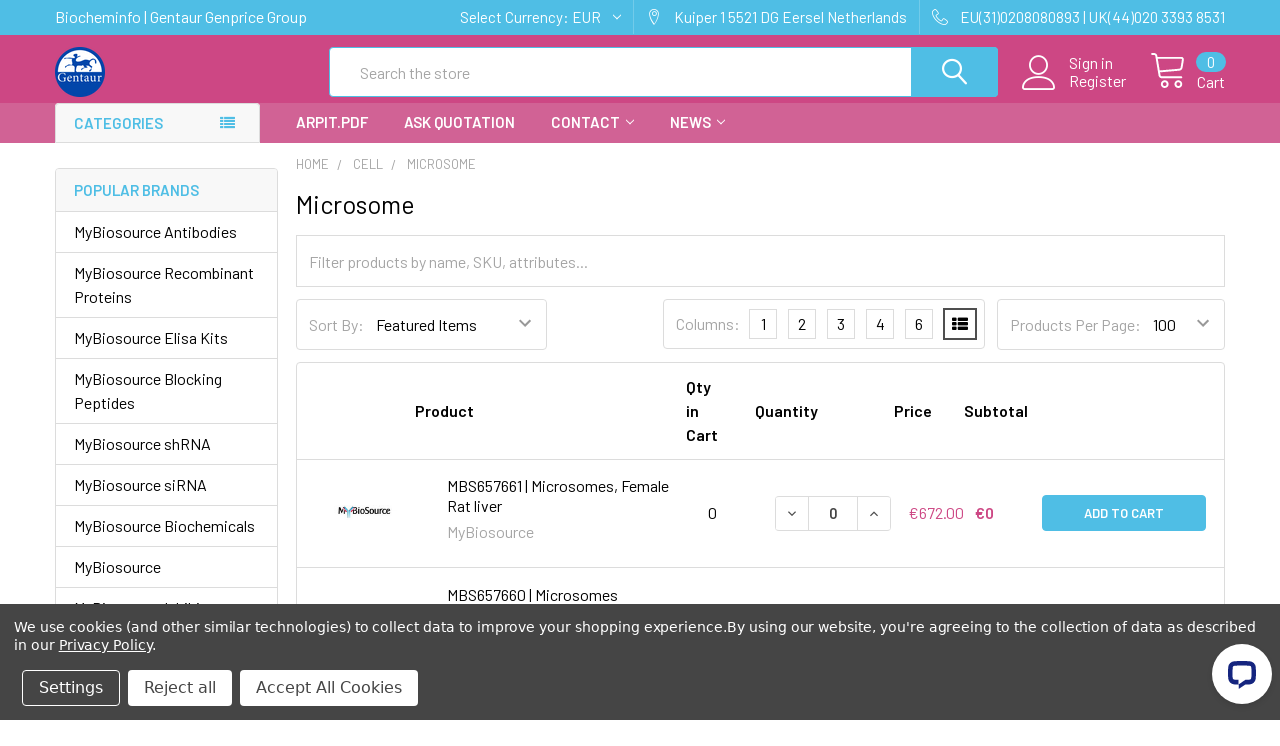

--- FILE ---
content_type: text/html; charset=UTF-8
request_url: https://biocheminfo.org/cell/microsome/?setCurrencyId=1
body_size: 30471
content:


    <!DOCTYPE html>
<html class="no-js" lang="en">
    <head>
        <title>Microsome | MyBiosource | Europe &amp; UK Distribution</title>
        <link rel="dns-prefetch preconnect" href="https://cdn11.bigcommerce.com/s-nkitohrow4" crossorigin><link rel="dns-prefetch preconnect" href="https://fonts.googleapis.com/" crossorigin><link rel="dns-prefetch preconnect" href="https://fonts.gstatic.com/" crossorigin>
        <meta name="keywords" content="Microsome"><meta name="description" content="Microsome from MyBiosource. Europe &amp; UK Distribution. Online Order, Quotation Request or Selection Audit Request."><link rel='canonical' href='https://biocheminfo.org/cell/microsome/' /><meta name='platform' content='bigcommerce.stencil' />
        
        

        <link href="https://cdn11.bigcommerce.com/s-nkitohrow4/product_images/Gentaur-logo%20%285%29.png" rel="shortcut icon">
        <meta name="viewport" content="width=device-width, initial-scale=1, maximum-scale=1">

        <script>
            document.documentElement.className = document.documentElement.className.replace('no-js', 'js');
        </script>

        <script>
    function browserSupportsAllFeatures() {
        return window.Promise
            && window.fetch
            && window.URL
            && window.URLSearchParams
            && window.WeakMap
            // object-fit support
            && ('objectFit' in document.documentElement.style);
    }

    function loadScript(src) {
        var js = document.createElement('script');
        js.src = src;
        js.onerror = function () {
            console.error('Failed to load polyfill script ' + src);
        };
        document.head.appendChild(js);
    }

    if (!browserSupportsAllFeatures()) {
        loadScript('https://cdn11.bigcommerce.com/s-nkitohrow4/stencil/85d1adf0-6e27-013a-7a79-66116872837b/e/ecd64560-6e2b-013a-ec9e-1aa4479440b4/dist/theme-bundle.polyfills.js');
    }
</script>
        <script>window.consentManagerTranslations = `{"locale":"en","locales":{"consent_manager.data_collection_warning":"en","consent_manager.accept_all_cookies":"en","consent_manager.gdpr_settings":"en","consent_manager.data_collection_preferences":"en","consent_manager.use_data_by_cookies":"en","consent_manager.data_categories_table":"en","consent_manager.allow":"en","consent_manager.accept":"en","consent_manager.deny":"en","consent_manager.dismiss":"en","consent_manager.reject_all":"en","consent_manager.category":"en","consent_manager.purpose":"en","consent_manager.functional_category":"en","consent_manager.functional_purpose":"en","consent_manager.analytics_category":"en","consent_manager.analytics_purpose":"en","consent_manager.targeting_category":"en","consent_manager.advertising_category":"en","consent_manager.advertising_purpose":"en","consent_manager.essential_category":"en","consent_manager.esential_purpose":"en","consent_manager.yes":"en","consent_manager.no":"en","consent_manager.not_available":"en","consent_manager.cancel":"en","consent_manager.save":"en","consent_manager.back_to_preferences":"en","consent_manager.close_without_changes":"en","consent_manager.unsaved_changes":"en","consent_manager.by_using":"en","consent_manager.agree_on_data_collection":"en","consent_manager.change_preferences":"en","consent_manager.cancel_dialog_title":"en","consent_manager.privacy_policy":"en","consent_manager.allow_category_tracking":"en","consent_manager.disallow_category_tracking":"en"},"translations":{"consent_manager.data_collection_warning":"We use cookies (and other similar technologies) to collect data to improve your shopping experience.","consent_manager.accept_all_cookies":"Accept All Cookies","consent_manager.gdpr_settings":"Settings","consent_manager.data_collection_preferences":"Website Data Collection Preferences","consent_manager.use_data_by_cookies":" uses data collected by cookies and JavaScript libraries to improve your shopping experience.","consent_manager.data_categories_table":"The table below outlines how we use this data by category. To opt out of a category of data collection, select 'No' and save your preferences.","consent_manager.allow":"Allow","consent_manager.accept":"Accept","consent_manager.deny":"Deny","consent_manager.dismiss":"Dismiss","consent_manager.reject_all":"Reject all","consent_manager.category":"Category","consent_manager.purpose":"Purpose","consent_manager.functional_category":"Functional","consent_manager.functional_purpose":"Enables enhanced functionality, such as videos and live chat. If you do not allow these, then some or all of these functions may not work properly.","consent_manager.analytics_category":"Analytics","consent_manager.analytics_purpose":"Provide statistical information on site usage, e.g., web analytics so we can improve this website over time.","consent_manager.targeting_category":"Targeting","consent_manager.advertising_category":"Advertising","consent_manager.advertising_purpose":"Used to create profiles or personalize content to enhance your shopping experience.","consent_manager.essential_category":"Essential","consent_manager.esential_purpose":"Essential for the site and any requested services to work, but do not perform any additional or secondary function.","consent_manager.yes":"Yes","consent_manager.no":"No","consent_manager.not_available":"N/A","consent_manager.cancel":"Cancel","consent_manager.save":"Save","consent_manager.back_to_preferences":"Back to Preferences","consent_manager.close_without_changes":"You have unsaved changes to your data collection preferences. Are you sure you want to close without saving?","consent_manager.unsaved_changes":"You have unsaved changes","consent_manager.by_using":"By using our website, you're agreeing to our","consent_manager.agree_on_data_collection":"By using our website, you're agreeing to the collection of data as described in our ","consent_manager.change_preferences":"You can change your preferences at any time","consent_manager.cancel_dialog_title":"Are you sure you want to cancel?","consent_manager.privacy_policy":"Privacy Policy","consent_manager.allow_category_tracking":"Allow [CATEGORY_NAME] tracking","consent_manager.disallow_category_tracking":"Disallow [CATEGORY_NAME] tracking"}}`;</script>
        
        <script>
            window.lazySizesConfig = window.lazySizesConfig || {};
            window.lazySizesConfig.loadMode = 1;
        </script>
        <script async src="https://cdn11.bigcommerce.com/s-nkitohrow4/stencil/85d1adf0-6e27-013a-7a79-66116872837b/e/ecd64560-6e2b-013a-ec9e-1aa4479440b4/dist/theme-bundle.head_async.js"></script>

            <script src="https://ajax.googleapis.com/ajax/libs/webfont/1.6.26/webfont.js"></script>

            <script>
                WebFont.load({
                    custom: {
                        families: ['Karla', 'Roboto', 'Source Sans Pro', 'Poppins', 'Barlow', 'Rubik', 'Libre Baskerville', 'Quicksand', 'Montserrat', 'Open Sans', 'Volkhov', 'Caveat']
                    },
                    classes: false
                });
            </script>
            
            <link href="https://fonts.googleapis.com/css?family=Barlow:600,400%7CQuicksand:400&display=swap" rel="stylesheet">
            <link data-stencil-stylesheet href="https://cdn11.bigcommerce.com/s-nkitohrow4/stencil/85d1adf0-6e27-013a-7a79-66116872837b/e/ecd64560-6e2b-013a-ec9e-1aa4479440b4/css/theme-874020b0-53c8-013c-ed70-5a94b236fce4.css" rel="stylesheet">
                
        <!-- Start Tracking Code for analytics_siteverification -->

<meta name="google-site-verification" content="6IgK59SWa7vifQoJJoKUhG0FnO6SDImTWJ0G0FmmoTw" />


<!-- End Tracking Code for analytics_siteverification -->


<script type="text/javascript" src="https://checkout-sdk.bigcommerce.com/v1/loader.js" defer ></script>
<script>window.consentManagerStoreConfig = function () { return {"storeName":"MBS Declarative Elisa & Biochemical Database","privacyPolicyUrl":"https:\/\/biocheminfo.org\/privacy-policy\/","writeKey":null,"improvedConsentManagerEnabled":true,"AlwaysIncludeScriptsWithConsentTag":true}; };</script>
<script type="text/javascript" src="https://cdn11.bigcommerce.com/shared/js/bodl-consent-32a446f5a681a22e8af09a4ab8f4e4b6deda6487.js" integrity="sha256-uitfaufFdsW9ELiQEkeOgsYedtr3BuhVvA4WaPhIZZY=" crossorigin="anonymous" defer></script>
<script type="text/javascript" src="https://cdn11.bigcommerce.com/shared/js/storefront/consent-manager-config-3013a89bb0485f417056882e3b5cf19e6588b7ba.js" defer></script>
<script type="text/javascript" src="https://cdn11.bigcommerce.com/shared/js/storefront/consent-manager-08633fe15aba542118c03f6d45457262fa9fac88.js" defer></script>
<script type="text/javascript">
var BCData = {};
</script>

<script nonce="">
(function () {
    var xmlHttp = new XMLHttpRequest();

    xmlHttp.open('POST', 'https://bes.gcp.data.bigcommerce.com/nobot');
    xmlHttp.setRequestHeader('Content-Type', 'application/json');
    xmlHttp.send('{"store_id":"1002010406","timezone_offset":"0.0","timestamp":"2026-01-23T22:06:55.90259500Z","visit_id":"8c9716ec-0509-4b3a-b11a-9067ed9c1bb8","channel_id":1}');
})();
</script>


        <link rel="preload" href="https://cdn11.bigcommerce.com/s-nkitohrow4/stencil/85d1adf0-6e27-013a-7a79-66116872837b/e/ecd64560-6e2b-013a-ec9e-1aa4479440b4/dist/theme-bundle.main.js" as="script">
        <link rel="preload" href="https://cdn11.bigcommerce.com/s-nkitohrow4/stencil/85d1adf0-6e27-013a-7a79-66116872837b/e/ecd64560-6e2b-013a-ec9e-1aa4479440b4/dist/theme-bundle.chunk.vendors.js" as="script">

        <!-- snippet location htmlhead -->
    </head>
    <body class="csscolumns papaSupermarket-layout--left-sidebar 
        papaSupermarket-style--modern
        papaSupermarket-pageType--category 
        papaSupermarket-page--pages-category 
        emthemesModez-productUniform
        
        
        papaSupermarket--showAllCategoriesMenu
        papaSupermarket--showSubcategoriesMenu
        
        
        
        
        
        " id="topOfPage">


        <!-- snippet location header -->
        <svg data-src="https://cdn11.bigcommerce.com/s-nkitohrow4/stencil/85d1adf0-6e27-013a-7a79-66116872837b/e/ecd64560-6e2b-013a-ec9e-1aa4479440b4/img/icon-sprite.svg" class="icons-svg-sprite"></svg>

        <div class="banners" data-banner-location="top">
</div>
    <div data-emthemesmodez-remote-banner="emthemesModezBannersBlockAdvTopHeader"></div>
<header class="header" role="banner" >
    <a href="#" class="mobileMenu-toggle" data-mobile-menu-toggle="menu">
        <span class="mobileMenu-toggleIcon">Toggle menu</span>
    </a>

    <div class="emthemesModez-header-topSection">
        <div class="container">
            <nav class="navUser navUser--storeInfo">
    <ul class="navUser-section">
        <li class="navUser-item">
            <span class="navUser-welcome">Biocheminfo | Gentaur Genprice Group</span>
        </li>
    </ul>
</nav>

<nav class="navUser">


    <ul class="navUser-section">
    <li class="navUser-item">
        <a class="navUser-action navUser-action--currencySelector has-dropdown" href="#" data-dropdown="currencySelection" aria-controls="currencySelection" aria-expanded="false"><span class='emthemesModez-currency-label'>Select Currency:&nbsp;</span><span class='emthemesModez-currency-value'>EUR</span> <i class="icon" aria-hidden="true"><svg><use xlink:href="#icon-chevron-down" /></svg></i></a>
        <ul class="dropdown-menu" id="currencySelection" data-dropdown-content aria-hidden="true" tabindex="-1">
            <li class="dropdown-menu-item">
                <a href="https://biocheminfo.org/cell/microsome/?setCurrencyId=1"
                   data-currency-code="EUR"
                   data-cart-currency-switch-url="https://biocheminfo.org/cart/change-currency"
                   data-warning="Promotions and gift certificates that don&#x27;t apply to the new currency will be removed from your cart. Are you sure you want to continue?"
                >
                <strong>Euro</strong>
                </a>
            </li>
            <li class="dropdown-menu-item">
                <a href="https://biocheminfo.org/cell/microsome/?setCurrencyId=2"
                   data-currency-code="USD"
                   data-cart-currency-switch-url="https://biocheminfo.org/cart/change-currency"
                   data-warning="Promotions and gift certificates that don&#x27;t apply to the new currency will be removed from your cart. Are you sure you want to continue?"
                >
                US Dollar
                </a>
            </li>
            <li class="dropdown-menu-item">
                <a href="https://biocheminfo.org/cell/microsome/?setCurrencyId=3"
                   data-currency-code="GBP"
                   data-cart-currency-switch-url="https://biocheminfo.org/cart/change-currency"
                   data-warning="Promotions and gift certificates that don&#x27;t apply to the new currency will be removed from your cart. Are you sure you want to continue?"
                >
                British Pound
                </a>
            </li>
            <li class="dropdown-menu-item">
                <a href="https://biocheminfo.org/cell/microsome/?setCurrencyId=4"
                   data-currency-code="PLN"
                   data-cart-currency-switch-url="https://biocheminfo.org/cart/change-currency"
                   data-warning="Promotions and gift certificates that don&#x27;t apply to the new currency will be removed from your cart. Are you sure you want to continue?"
                >
                Polish Zloty
                </a>
            </li>
            <li class="dropdown-menu-item">
                <a href="https://biocheminfo.org/cell/microsome/?setCurrencyId=5"
                   data-currency-code="AUD"
                   data-cart-currency-switch-url="https://biocheminfo.org/cart/change-currency"
                   data-warning="Promotions and gift certificates that don&#x27;t apply to the new currency will be removed from your cart. Are you sure you want to continue?"
                >
                NULL
                </a>
            </li>
        </ul>
    </li>
</ul>

    <ul class="navUser-section">
        
        <li class="navUser-item">
            <span class="navUser-action">
                <span class="navUser-item-icon emthemesModez-icon-linear-map-marker"></span>
                <span>Kuiper 1
5521 DG Eersel
Netherlands</span>
            </span>
        </li>

        <li class="navUser-item">
            <a class="navUser-action" href="tel:EU(31)0208080893 | UK(44)020 3393 8531">
                <span class="navUser-item-icon emthemesModez-icon-linear-phone-handset"></span>
                <span>EU(31)0208080893 | UK(44)020 3393 8531</span>
            </a>
        </li>

    </ul>
</nav>        </div>
    </div>

    <div class="emthemesModez-header-userSection emthemesModez-header-userSection--logo-left" data-stickymenu>
        <div class="container">
            <nav class="navUser">
    
    <ul class="navUser-section navUser-section--alt">

            <li class="navUser-item navUser-item--account">
                    <span class="navUser-item-icon navUser-item-accountIcon emthemesModez-icon-linear-user"></span>
                    <div class="navUser-actions">
                        <a class="navUser-action" href="/login.php">
                            <span class="navUser-item-loginLabel">Sign in</span>
                        </a>
                            <a class="navUser-action" href="/login.php?action=create_account">Register</a>
                    </div>
            </li>

        

        <li class="navUser-item navUser-item--compare">
            <a class="navUser-action navUser-action--compare" href="/compare" data-compare-nav>Compare <span class="countPill countPill--positive countPill--alt"></span></a>
        </li>
        

        <li class="navUser-item navUser-item--recentlyViewed">
            <a class="navUser-action navUser-action--recentlyViewed" href="#recently-viewed" data-dropdown="recently-viewed-dropdown" data-options="align:right" title="Recently Viewed" style="display:none">
                <span class="navUser-item-icon navUser-item-recentlyViewedIcon"><svg class="icon"><use xlink:href="#icon-recent-list" /></svg></span>
                <span class="navUser-item-recentlyViewedLabel"><span class='firstword'>Recently </span>Viewed</span>
            </a>
            <div class="dropdown-menu" id="recently-viewed-dropdown" data-dropdown-content aria-hidden="true"></div>
        </li>

        <li class="navUser-item navUser-item--cart">

            <a
                class="navUser-action navUser-action--cart"
                data-cart-preview
                data-dropdown="cart-preview-dropdown"
                data-options="align:right"
                href="/cart.php"
                title="Cart">
                <span class="navUser-item-icon navUser-item-cartIcon"><svg class="icon"><use xlink:href="#icon-cart" /></svg></span>
                <span class="navUser-item-cartLabel">Cart</span> <span class="countPill cart-quantity"></span>
            </a>

            <div class="dropdown-menu" id="cart-preview-dropdown" data-dropdown-content aria-hidden="true"></div>
        </li>
    </ul>
</nav>

                <div class="header-logo header-logo--left">
                    <a href="https://biocheminfo.org/" data-instantload='{"page":"home"}'>
            <div class="header-logo-image-container">
                <img class="header-logo-image" src="https://cdn11.bigcommerce.com/s-nkitohrow4/images/stencil/250x50/gentaur-logo_7_1631658861__97505.original.png" srcset="https://cdn11.bigcommerce.com/s-nkitohrow4/images/stencil/250x50/gentaur-logo_7_1631658861__97505.original.png 1x, https://cdn11.bigcommerce.com/s-nkitohrow4/images/stencil/500w/gentaur-logo_7_1631658861__97505.original.png 2x" alt="Klotho: Declarative Elisa &amp; Biochemical Database" title="Klotho: Declarative Elisa &amp; Biochemical Database">
            </div>
</a>
                </div>

            <div class="emthemesModez-quickSearch" data-prevent-quick-search-close>
    <!-- snippet location forms_search -->
    <form class="form" action="/search.php">
        <fieldset class="form-fieldset">
            <div class="form-field">
                <label class="is-srOnly" for="search_query">Search</label>
                <div class="form-prefixPostfix wrap">
                    <input class="form-input" data-search-quick name="search_query" id="search_query" data-error-message="Search field cannot be empty." placeholder="Search the store" autocomplete="off">
                    <input type="submit" class="button button--primary form-prefixPostfix-button--postfix" value="Search" />
                </div>
            </div>
        </fieldset>
    </form>
</div>        </div>
    </div>

    <div class="navPages-container navPages-container--bg" id="menu" data-menu>
        <div class="container">
            <nav class="navPages">

        <div class="emthemesModez-navPages-verticalCategories-container">
            <a class="navPages-action has-subMenu" data-collapsible="emthemesModez-verticalCategories"
                data-collapsible-disabled-breakpoint="medium"
                data-collapsible-disabled-state="open"
                data-collapsible-enabled-state="closed">Categories</a>
            <div class="emthemesModez-verticalCategories " id="emthemesModez-verticalCategories" data-emthemesmodez-fix-height="emthemesModez-section1-container" aria-hidden="true" tabindex="-1">
                <ul class="navPages-list navPages-list--categories">

                            <li class="navPages-item">
                                <a class="navPages-action" href="https://biocheminfo.org/2-phospho-d-glycerate-elisa-kits-antibodies/" data-instantload >2-phospho D-glycerate Elisa Kits &amp; Antibodies</a>
                            </li>
                            <li class="navPages-item">
                                <a class="navPages-action" href="https://biocheminfo.org/acetate-elisa-kits-antibodies/" data-instantload >Acetate Elisa Kits &amp; Antibodies</a>
                            </li>
                            <li class="navPages-item">
                                <a class="navPages-action" href="https://biocheminfo.org/acetyl-coa-elisa-kits-antibodies/" data-instantload >Acetyl CoA Elisa Kits &amp; Antibodies</a>
                            </li>
                            <li class="navPages-item">
                                <a class="navPages-action" href="https://biocheminfo.org/adenine-elisa-kits-antibodies/" data-instantload >Adenine Elisa Kits &amp; Antibodies</a>
                            </li>
                            <li class="navPages-item">
                                <a class="navPages-action has-subMenu " href="https://biocheminfo.org/adenosine/"
    data-instantload
    
    data-collapsible="navPages-434"
    data-collapsible-disabled-breakpoint="medium"
    data-collapsible-disabled-state="open"
    data-collapsible-enabled-state="closed">
    Adenosine <i class="icon navPages-action-moreIcon" aria-hidden="true"><svg><use xlink:href="#icon-chevron-down" /></svg></i>
</a>
<div class="navPage-subMenu
    " id="navPages-434" aria-hidden="true" tabindex="-1">
    <ul class="navPage-subMenu-list">
        <li class="navPage-subMenu-item">
            <a class="navPage-subMenu-action navPages-action" href="https://biocheminfo.org/adenosine/" data-instantload>All Adenosine</a>
        </li>
            <li class="navPage-subMenu-item">
                    <a class="navPage-subMenu-action navPages-action" href="https://biocheminfo.org/adenosine/adenosine-antibodies/" data-instantload >Adenosine Antibodies</a>
            </li>
            <li class="navPage-subMenu-item">
                    <a class="navPage-subMenu-action navPages-action" href="https://biocheminfo.org/adenosine/adenosine-elisa-kits/" data-instantload >Adenosine Elisa Kits</a>
            </li>
            <li class="navPage-subMenu-item">
                    <a class="navPage-subMenu-action navPages-action" href="https://biocheminfo.org/adenosine/adenosine-recombinant-proteins/" data-instantload >Adenosine Recombinant Proteins</a>
            </li>
    </ul>
</div>
                            </li>
                            <li class="navPages-item">
                                <a class="navPages-action has-subMenu " href="https://biocheminfo.org/antibody/"
    data-instantload
    
    data-collapsible="navPages-24"
    data-collapsible-disabled-breakpoint="medium"
    data-collapsible-disabled-state="open"
    data-collapsible-enabled-state="closed">
    Antibody <i class="icon navPages-action-moreIcon" aria-hidden="true"><svg><use xlink:href="#icon-chevron-down" /></svg></i>
</a>
<div class="navPage-subMenu
    " id="navPages-24" aria-hidden="true" tabindex="-1">
    <ul class="navPage-subMenu-list">
        <li class="navPage-subMenu-item">
            <a class="navPage-subMenu-action navPages-action" href="https://biocheminfo.org/antibody/" data-instantload>All Antibody</a>
        </li>
            <li class="navPage-subMenu-item">
                    <a class="navPage-subMenu-action navPages-action" href="https://biocheminfo.org/antibody/antibody-array/" data-instantload >Antibody Array</a>
            </li>
            <li class="navPage-subMenu-item">
                    <a class="navPage-subMenu-action navPages-action" href="https://biocheminfo.org/antibody/bovine-antibody/" data-instantload >Bovine Antibody</a>
            </li>
            <li class="navPage-subMenu-item">
                    <a class="navPage-subMenu-action navPages-action" href="https://biocheminfo.org/antibody/canine-antibody/" data-instantload >Canine Antibody</a>
            </li>
            <li class="navPage-subMenu-item">
                    <a class="navPage-subMenu-action navPages-action" href="https://biocheminfo.org/antibody/chicken-antibody/" data-instantload >Chicken Antibody</a>
            </li>
            <li class="navPage-subMenu-item">
                    <a class="navPage-subMenu-action navPages-action" href="https://biocheminfo.org/antibody/donkey-antibody/" data-instantload >Donkey Antibody</a>
            </li>
            <li class="navPage-subMenu-item">
                    <a class="navPage-subMenu-action navPages-action" href="https://biocheminfo.org/antibody/equine-antibody/" data-instantload >Equine Antibody</a>
            </li>
            <li class="navPage-subMenu-item">
                    <a class="navPage-subMenu-action navPages-action" href="https://biocheminfo.org/antibody/goat-antibody/" data-instantload >Goat Antibody</a>
            </li>
            <li class="navPage-subMenu-item">
                    <a class="navPage-subMenu-action navPages-action" href="https://biocheminfo.org/antibody/guinea-pig-antibody/" data-instantload >Guinea Pig Antibody</a>
            </li>
            <li class="navPage-subMenu-item">
                    <a class="navPage-subMenu-action navPages-action" href="https://biocheminfo.org/antibody/hamster-antibody/" data-instantload >Hamster Antibody</a>
            </li>
            <li class="navPage-subMenu-item">
                    <a class="navPage-subMenu-action navPages-action" href="https://biocheminfo.org/antibody/horse-antibody/" data-instantload >Horse Antibody</a>
            </li>
            <li class="navPage-subMenu-item">
                    <a class="navPage-subMenu-action navPages-action" href="https://biocheminfo.org/antibody/human-antibody/" data-instantload >Human Antibody</a>
            </li>
            <li class="navPage-subMenu-item">
                    <a class="navPage-subMenu-action navPages-action" href="https://biocheminfo.org/antibody/mouse-antibody/" data-instantload >Mouse Antibody</a>
            </li>
            <li class="navPage-subMenu-item">
                    <a class="navPage-subMenu-action navPages-action" href="https://biocheminfo.org/antibody/porcine-antibody/" data-instantload >Porcine Antibody</a>
            </li>
            <li class="navPage-subMenu-item">
                    <a class="navPage-subMenu-action navPages-action" href="https://biocheminfo.org/antibody/rabbit-antibody/" data-instantload >Rabbit Antibody</a>
            </li>
            <li class="navPage-subMenu-item">
                    <a class="navPage-subMenu-action navPages-action" href="https://biocheminfo.org/antibody/rat-antibody/" data-instantload >Rat Antibody</a>
            </li>
            <li class="navPage-subMenu-item">
                    <a class="navPage-subMenu-action navPages-action" href="https://biocheminfo.org/antibody/sheep-antibody/" data-instantload >Sheep Antibody</a>
            </li>
            <li class="navPage-subMenu-item">
                    <a class="navPage-subMenu-action navPages-action" href="https://biocheminfo.org/antibody/hapten-conjugate/" data-instantload >Hapten Conjugate</a>
            </li>
            <li class="navPage-subMenu-item">
                    <a class="navPage-subMenu-action navPages-action" href="https://biocheminfo.org/antibody/hrp-conjugate/" data-instantload >HRP Conjugate</a>
            </li>
            <li class="navPage-subMenu-item">
                    <a class="navPage-subMenu-action navPages-action" href="https://biocheminfo.org/antibody/immunoglobulin/" data-instantload >Immunoglobulin</a>
            </li>
            <li class="navPage-subMenu-item">
                    <a class="navPage-subMenu-action navPages-action" href="https://biocheminfo.org/antibody/isotype/" data-instantload >Isotype</a>
            </li>
            <li class="navPage-subMenu-item">
                    <a class="navPage-subMenu-action navPages-action" href="https://biocheminfo.org/antibody/poly-hrp/" data-instantload >Poly-HRP</a>
            </li>
            <li class="navPage-subMenu-item">
                    <a class="navPage-subMenu-action navPages-action" href="https://biocheminfo.org/antibody/secondary-antibody/" data-instantload >Secondary Antibody</a>
            </li>
    </ul>
</div>
                            </li>
                            <li class="navPages-item">
                                <a class="navPages-action" href="https://biocheminfo.org/gastrin-17-antibodies/" data-instantload >Gastrin 17 Antibodies</a>
                            </li>
                            <li class="navPages-item">
                                <a class="navPages-action has-subMenu " href="https://biocheminfo.org/heat-shock-elisa/"
    data-instantload
    
    data-collapsible="navPages-421"
    data-collapsible-disabled-breakpoint="medium"
    data-collapsible-disabled-state="open"
    data-collapsible-enabled-state="closed">
    Heat Shock Elisa <i class="icon navPages-action-moreIcon" aria-hidden="true"><svg><use xlink:href="#icon-chevron-down" /></svg></i>
</a>
<div class="navPage-subMenu
    " id="navPages-421" aria-hidden="true" tabindex="-1">
    <ul class="navPage-subMenu-list">
        <li class="navPage-subMenu-item">
            <a class="navPage-subMenu-action navPages-action" href="https://biocheminfo.org/heat-shock-elisa/" data-instantload>All Heat Shock Elisa</a>
        </li>
            <li class="navPage-subMenu-item">
                    <a class="navPage-subMenu-action navPages-action" href="https://biocheminfo.org/heat-shock-elisa/cold-shock-domain-protein/" data-instantload >Cold Shock Domain Protein</a>
            </li>
            <li class="navPage-subMenu-item">
                    <a class="navPage-subMenu-action navPages-action" href="https://biocheminfo.org/heat-shock-elisa/heat-shock-factor-elisa/" data-instantload >Heat Shock Factor Elisa</a>
            </li>
            <li class="navPage-subMenu-item">
                    <a class="navPage-subMenu-action navPages-action" href="https://biocheminfo.org/heat-shock-elisa/heat-shock-protein/" data-instantload >Heat Shock Protein</a>
            </li>
            <li class="navPage-subMenu-item">
                    <a class="navPage-subMenu-action navPages-action" href="https://biocheminfo.org/heat-shock-elisa/heat-shock-protein-antibody/" data-instantload >Heat Shock Protein Antibody</a>
            </li>
            <li class="navPage-subMenu-item">
                    <a class="navPage-subMenu-action navPages-action" href="https://biocheminfo.org/heat-shock-elisa/heat-shock-protein-elisa/" data-instantload >Heat Shock Protein Elisa</a>
            </li>
            <li class="navPage-subMenu-item">
                    <a class="navPage-subMenu-action navPages-action" href="https://biocheminfo.org/heat-shock-elisa/heat-shock-protein-monoclonal-antibody/" data-instantload >Heat Shock Protein Monoclonal Antibody</a>
            </li>
            <li class="navPage-subMenu-item">
                    <a class="navPage-subMenu-action navPages-action" href="https://biocheminfo.org/heat-shock-elisa/heat-shock-protein-polyclonal-antibody/" data-instantload >Heat Shock Protein Polyclonal Antibody</a>
            </li>
            <li class="navPage-subMenu-item">
                    <a class="navPage-subMenu-action navPages-action" href="https://biocheminfo.org/heat-shock-elisa/heat-shock-transcription-factor-elisa/" data-instantload >Heat Shock Transcription Factor Elisa</a>
            </li>
            <li class="navPage-subMenu-item">
                    <a class="navPage-subMenu-action navPages-action" href="https://biocheminfo.org/heat-shock-elisa/recombinant-heat-shock-protein/" data-instantload >Recombinant Heat Shock Protein</a>
            </li>
            <li class="navPage-subMenu-item">
                    <a class="navPage-subMenu-action navPages-action" href="https://biocheminfo.org/heat-shock-elisa/recombinant-shock-protein/" data-instantload >Recombinant Shock Protein</a>
            </li>
            <li class="navPage-subMenu-item">
                    <a class="navPage-subMenu-action navPages-action" href="https://biocheminfo.org/heat-shock-elisa/shock-domain-containing-protein-elisa/" data-instantload >Shock Domain Containing Protein Elisa</a>
            </li>
            <li class="navPage-subMenu-item">
                    <a class="navPage-subMenu-action navPages-action" href="https://biocheminfo.org/heat-shock-elisa/toxic-shock-syndrome-toxin/" data-instantload >Toxic Shock Syndrome Toxin</a>
            </li>
            <li class="navPage-subMenu-item">
                    <a class="navPage-subMenu-action navPages-action" href="https://biocheminfo.org/heat-shock-elisa/toxic-shock-syndrome-toxin-1-elisa/" data-instantload >Toxic Shock Syndrome Toxin 1 ELISA</a>
            </li>
    </ul>
</div>
                            </li>
                            <li class="navPages-item">
                                <a class="navPages-action has-subMenu " href="https://biocheminfo.org/set/"
    data-instantload
    
    data-collapsible="navPages-415"
    data-collapsible-disabled-breakpoint="medium"
    data-collapsible-disabled-state="open"
    data-collapsible-enabled-state="closed">
    Set <i class="icon navPages-action-moreIcon" aria-hidden="true"><svg><use xlink:href="#icon-chevron-down" /></svg></i>
</a>
<div class="navPage-subMenu
    " id="navPages-415" aria-hidden="true" tabindex="-1">
    <ul class="navPage-subMenu-list">
        <li class="navPage-subMenu-item">
            <a class="navPage-subMenu-action navPages-action" href="https://biocheminfo.org/set/" data-instantload>All Set</a>
        </li>
            <li class="navPage-subMenu-item">
                    <a class="navPage-subMenu-action navPages-action" href="https://biocheminfo.org/set/antibody-set/" data-instantload >Antibody Set</a>
            </li>
            <li class="navPage-subMenu-item">
                    <a class="navPage-subMenu-action navPages-action" href="https://biocheminfo.org/set/assay-system/" data-instantload >Assay System</a>
            </li>
            <li class="navPage-subMenu-item">
                    <a class="navPage-subMenu-action navPages-action" href="https://biocheminfo.org/set/detection-set/" data-instantload >Detection Set</a>
            </li>
            <li class="navPage-subMenu-item">
                    <a class="navPage-subMenu-action navPages-action" href="https://biocheminfo.org/set/detection-system/" data-instantload >Detection System</a>
            </li>
            <li class="navPage-subMenu-item">
                    <a class="navPage-subMenu-action navPages-action" href="https://biocheminfo.org/set/elisa-set/" data-instantload >ELISA Set</a>
            </li>
            <li class="navPage-subMenu-item">
                    <a class="navPage-subMenu-action navPages-action" href="https://biocheminfo.org/set/elispot-set/" data-instantload >ELISpot Set</a>
            </li>
            <li class="navPage-subMenu-item">
                    <a class="navPage-subMenu-action navPages-action" href="https://biocheminfo.org/set/fluorospot-set/" data-instantload >Fluorospot Set</a>
            </li>
            <li class="navPage-subMenu-item">
                    <a class="navPage-subMenu-action navPages-action" href="https://biocheminfo.org/set/human-swab/" data-instantload >Human Swab</a>
            </li>
            <li class="navPage-subMenu-item">
                    <a class="navPage-subMenu-action navPages-action" href="https://biocheminfo.org/set/pcr-set/" data-instantload >PCR Set</a>
            </li>
            <li class="navPage-subMenu-item">
                    <a class="navPage-subMenu-action navPages-action" href="https://biocheminfo.org/set/standard-set/" data-instantload >Standard Set</a>
            </li>
            <li class="navPage-subMenu-item">
                    <a class="navPage-subMenu-action navPages-action" href="https://biocheminfo.org/set/tissue-set/" data-instantload >Tissue Set</a>
            </li>
            <li class="navPage-subMenu-item">
                    <a class="navPage-subMenu-action navPages-action" href="https://biocheminfo.org/set/western-blot-set/" data-instantload >Western Blot Set</a>
            </li>
    </ul>
</div>
                            </li>
                            <li class="navPages-item">
                                <a class="navPages-action" href="https://biocheminfo.org/antigen/" data-instantload >Antigen</a>
                            </li>
                            <li class="navPages-item">
                                <a class="navPages-action" href="https://biocheminfo.org/antiserum/" data-instantload >Antiserum</a>
                            </li>
                            <li class="navPages-item">
                                <a class="navPages-action has-subMenu " href="https://biocheminfo.org/assay-kit/"
    data-instantload
    
    data-collapsible="navPages-89"
    data-collapsible-disabled-breakpoint="medium"
    data-collapsible-disabled-state="open"
    data-collapsible-enabled-state="closed">
    Assay Kit <i class="icon navPages-action-moreIcon" aria-hidden="true"><svg><use xlink:href="#icon-chevron-down" /></svg></i>
</a>
<div class="navPage-subMenu
    " id="navPages-89" aria-hidden="true" tabindex="-1">
    <ul class="navPage-subMenu-list">
        <li class="navPage-subMenu-item">
            <a class="navPage-subMenu-action navPages-action" href="https://biocheminfo.org/assay-kit/" data-instantload>All Assay Kit</a>
        </li>
            <li class="navPage-subMenu-item">
                    <a class="navPage-subMenu-action navPages-action" href="https://biocheminfo.org/assay-kit/activation-assay-kit/" data-instantload >Activation Assay Kit</a>
            </li>
            <li class="navPage-subMenu-item">
                    <a class="navPage-subMenu-action navPages-action" href="https://biocheminfo.org/assay-kit/general-assay-kit/" data-instantload >General Assay Kit</a>
            </li>
            <li class="navPage-subMenu-item">
                    <a class="navPage-subMenu-action navPages-action" href="https://biocheminfo.org/assay-kit/lum-assay/" data-instantload >LUM Assay</a>
            </li>
    </ul>
</div>
                            </li>
                            <li class="navPages-item">
                                <a class="navPages-action has-subMenu " href="https://biocheminfo.org/bead/"
    data-instantload
    
    data-collapsible="navPages-123"
    data-collapsible-disabled-breakpoint="medium"
    data-collapsible-disabled-state="open"
    data-collapsible-enabled-state="closed">
    Bead <i class="icon navPages-action-moreIcon" aria-hidden="true"><svg><use xlink:href="#icon-chevron-down" /></svg></i>
</a>
<div class="navPage-subMenu
    " id="navPages-123" aria-hidden="true" tabindex="-1">
    <ul class="navPage-subMenu-list">
        <li class="navPage-subMenu-item">
            <a class="navPage-subMenu-action navPages-action" href="https://biocheminfo.org/bead/" data-instantload>All Bead</a>
        </li>
            <li class="navPage-subMenu-item">
                    <a class="navPage-subMenu-action navPages-action" href="https://biocheminfo.org/bead/protein-purification-bead/" data-instantload >Protein Purification Bead</a>
            </li>
    </ul>
</div>
                            </li>
                            <li class="navPages-item">
                                <a class="navPages-action has-subMenu " href="https://biocheminfo.org/biochemical/"
    data-instantload
    
    data-collapsible="navPages-116"
    data-collapsible-disabled-breakpoint="medium"
    data-collapsible-disabled-state="open"
    data-collapsible-enabled-state="closed">
    Biochemical <i class="icon navPages-action-moreIcon" aria-hidden="true"><svg><use xlink:href="#icon-chevron-down" /></svg></i>
</a>
<div class="navPage-subMenu
    " id="navPages-116" aria-hidden="true" tabindex="-1">
    <ul class="navPage-subMenu-list">
        <li class="navPage-subMenu-item">
            <a class="navPage-subMenu-action navPages-action" href="https://biocheminfo.org/biochemical/" data-instantload>All Biochemical</a>
        </li>
            <li class="navPage-subMenu-item">
                    <a class="navPage-subMenu-action navPages-action" href="https://biocheminfo.org/biochemical/amyloid/" data-instantload >Amyloid</a>
            </li>
            <li class="navPage-subMenu-item">
                    <a class="navPage-subMenu-action navPages-action" href="https://biocheminfo.org/biochemical/biochemical-enzyme/" data-instantload >Biochemical Enzyme</a>
            </li>
            <li class="navPage-subMenu-item">
                    <a class="navPage-subMenu-action navPages-action" href="https://biocheminfo.org/biochemical/dpeg/" data-instantload >dPEG</a>
            </li>
            <li class="navPage-subMenu-item">
                    <a class="navPage-subMenu-action navPages-action" href="https://biocheminfo.org/biochemical/ganglioside/" data-instantload >Ganglioside</a>
            </li>
            <li class="navPage-subMenu-item">
                    <a class="navPage-subMenu-action navPages-action" href="https://biocheminfo.org/biochemical/leukotriene/" data-instantload >Leukotriene</a>
            </li>
            <li class="navPage-subMenu-item">
                    <a class="navPage-subMenu-action navPages-action" href="https://biocheminfo.org/biochemical/mycotoxins/" data-instantload >Mycotoxins</a>
            </li>
            <li class="navPage-subMenu-item">
                    <a class="navPage-subMenu-action navPages-action" href="https://biocheminfo.org/biochemical/neuro-lament/" data-instantload >Neuro lament</a>
            </li>
            <li class="navPage-subMenu-item">
                    <a class="navPage-subMenu-action navPages-action" href="https://biocheminfo.org/biochemical/oligo/" data-instantload >Oligo</a>
            </li>
    </ul>
</div>
                            </li>
                            <li class="navPages-item">
                                <a class="navPages-action has-subMenu " href="https://biocheminfo.org/biological/"
    data-instantload
    
    data-collapsible="navPages-107"
    data-collapsible-disabled-breakpoint="medium"
    data-collapsible-disabled-state="open"
    data-collapsible-enabled-state="closed">
    Biological <i class="icon navPages-action-moreIcon" aria-hidden="true"><svg><use xlink:href="#icon-chevron-down" /></svg></i>
</a>
<div class="navPage-subMenu
    " id="navPages-107" aria-hidden="true" tabindex="-1">
    <ul class="navPage-subMenu-list">
        <li class="navPage-subMenu-item">
            <a class="navPage-subMenu-action navPages-action" href="https://biocheminfo.org/biological/" data-instantload>All Biological</a>
        </li>
            <li class="navPage-subMenu-item">
                    <a class="navPage-subMenu-action navPages-action" href="https://biocheminfo.org/biological/biological-fluid/" data-instantload >Biological Fluid</a>
            </li>
            <li class="navPage-subMenu-item">
                    <a class="navPage-subMenu-action navPages-action" href="https://biocheminfo.org/biological/biological-reagent/" data-instantload >Biological Reagent</a>
            </li>
            <li class="navPage-subMenu-item">
                    <a class="navPage-subMenu-action navPages-action" href="https://biocheminfo.org/biological/biologically-active-peptide/" data-instantload >Biologically Active Peptide</a>
            </li>
            <li class="navPage-subMenu-item">
                    <a class="navPage-subMenu-action navPages-action" href="https://biocheminfo.org/biological/fecal-matter/" data-instantload >Fecal Matter</a>
            </li>
            <li class="navPage-subMenu-item">
                    <a class="navPage-subMenu-action navPages-action" href="https://biocheminfo.org/biological/fungi/" data-instantload >Fungi</a>
            </li>
            <li class="navPage-subMenu-item">
                    <a class="navPage-subMenu-action navPages-action" href="https://biocheminfo.org/biological/human-biological/" data-instantload >Human Biological</a>
            </li>
            <li class="navPage-subMenu-item">
                    <a class="navPage-subMenu-action navPages-action" href="https://biocheminfo.org/biological/human-fluid/" data-instantload >Human Fluid</a>
            </li>
            <li class="navPage-subMenu-item">
                    <a class="navPage-subMenu-action navPages-action" href="https://biocheminfo.org/biological/human-tissue/" data-instantload >Human Tissue</a>
            </li>
            <li class="navPage-subMenu-item">
                    <a class="navPage-subMenu-action navPages-action" href="https://biocheminfo.org/biological/lysate/" data-instantload >Lysate</a>
            </li>
            <li class="navPage-subMenu-item">
                    <a class="navPage-subMenu-action navPages-action" href="https://biocheminfo.org/biological/plasma-and-tissue/" data-instantload >Plasma and Tissue</a>
            </li>
            <li class="navPage-subMenu-item">
                    <a class="navPage-subMenu-action navPages-action" href="https://biocheminfo.org/biological/saliva/" data-instantload >Saliva</a>
            </li>
            <li class="navPage-subMenu-item">
                    <a class="navPage-subMenu-action navPages-action" href="https://biocheminfo.org/biological/semen/" data-instantload >Semen</a>
            </li>
            <li class="navPage-subMenu-item">
                    <a class="navPage-subMenu-action navPages-action" href="https://biocheminfo.org/biological/tissue/" data-instantload >Tissue</a>
            </li>
            <li class="navPage-subMenu-item">
                    <a class="navPage-subMenu-action navPages-action" href="https://biocheminfo.org/biological/tissue-array/" data-instantload >Tissue Array</a>
            </li>
            <li class="navPage-subMenu-item">
                    <a class="navPage-subMenu-action navPages-action" href="https://biocheminfo.org/biological/tissue-blot/" data-instantload >Tissue Blot</a>
            </li>
            <li class="navPage-subMenu-item">
                    <a class="navPage-subMenu-action navPages-action" href="https://biocheminfo.org/biological/tissue-factor/" data-instantload >Tissue Factor</a>
            </li>
            <li class="navPage-subMenu-item">
                    <a class="navPage-subMenu-action navPages-action" href="https://biocheminfo.org/biological/tissue-lysate/" data-instantload >Tissue Lysate</a>
            </li>
            <li class="navPage-subMenu-item">
                    <a class="navPage-subMenu-action navPages-action" href="https://biocheminfo.org/biological/tissue-section/" data-instantload >Tissue Section</a>
            </li>
            <li class="navPage-subMenu-item">
                    <a class="navPage-subMenu-action navPages-action" href="https://biocheminfo.org/biological/unmasking-fluid/" data-instantload >Unmasking Fluid</a>
            </li>
            <li class="navPage-subMenu-item">
                    <a class="navPage-subMenu-action navPages-action" href="https://biocheminfo.org/biological/urine/" data-instantload >Urine</a>
            </li>
    </ul>
</div>
                            </li>
                            <li class="navPages-item">
                                <a class="navPages-action" href="https://biocheminfo.org/blocking-peptide/" data-instantload >Blocking Peptide</a>
                            </li>
                            <li class="navPages-item">
                                <a class="navPages-action has-subMenu " href="https://biocheminfo.org/buffer-diluent/"
    data-instantload
    
    data-collapsible="navPages-149"
    data-collapsible-disabled-breakpoint="medium"
    data-collapsible-disabled-state="open"
    data-collapsible-enabled-state="closed">
    Buffer &amp; Diluent <i class="icon navPages-action-moreIcon" aria-hidden="true"><svg><use xlink:href="#icon-chevron-down" /></svg></i>
</a>
<div class="navPage-subMenu
    " id="navPages-149" aria-hidden="true" tabindex="-1">
    <ul class="navPage-subMenu-list">
        <li class="navPage-subMenu-item">
            <a class="navPage-subMenu-action navPages-action" href="https://biocheminfo.org/buffer-diluent/" data-instantload>All Buffer &amp; Diluent</a>
        </li>
            <li class="navPage-subMenu-item">
                    <a
                        class="navPage-subMenu-action navPages-action has-subMenu"
                        href="https://biocheminfo.org/buffer-diluent/buffer/"
                        data-instantload
                        
                        data-collapsible="navPages-167"
                        data-collapsible-disabled-breakpoint="medium"
                        data-collapsible-disabled-state="open"
                        data-collapsible-enabled-state="closed">
                        Buffer <i class="icon navPages-action-moreIcon" aria-hidden="true"><svg><use xlink:href="#icon-chevron-down" /></svg></i>
                    </a>
                    <ul class="navPage-childList" id="navPages-167">
                        <li class="navPage-childList-item">
                            <a class="navPage-childList-action navPages-action" href="https://biocheminfo.org/buffer-diluent/buffer/" data-instantload>All Buffer</a>
                        </li>
                        <li class="navPage-childList-item">
                                <a class="navPage-childList-action navPages-action" data-instantload href="https://biocheminfo.org/buffer/blocking-buffer/" >Blocking Buffer</a>
                        </li>
                    </ul>
            </li>
            <li class="navPage-subMenu-item">
                    <a class="navPage-subMenu-action navPages-action" href="https://biocheminfo.org/buffer-diluent/dilution-buffer/" data-instantload >Dilution Buffer</a>
            </li>
            <li class="navPage-subMenu-item">
                    <a class="navPage-subMenu-action navPages-action" href="https://biocheminfo.org/buffer-diluent/lysis-buffer/" data-instantload >Lysis Buffer</a>
            </li>
            <li class="navPage-subMenu-item">
                    <a class="navPage-subMenu-action navPages-action" href="https://biocheminfo.org/buffer-diluent/sample-loading-buffer/" data-instantload >Sample Loading Buffer</a>
            </li>
            <li class="navPage-subMenu-item">
                    <a class="navPage-subMenu-action navPages-action" href="https://biocheminfo.org/buffer-diluent/wash-buffer/" data-instantload >Wash Buffer</a>
            </li>
    </ul>
</div>
                            </li>
                            <li class="navPages-item">
                                <a class="navPages-action has-subMenu " href="https://biocheminfo.org/carbohydrate/"
    data-instantload
    
    data-collapsible="navPages-277"
    data-collapsible-disabled-breakpoint="medium"
    data-collapsible-disabled-state="open"
    data-collapsible-enabled-state="closed">
    Carbohydrate <i class="icon navPages-action-moreIcon" aria-hidden="true"><svg><use xlink:href="#icon-chevron-down" /></svg></i>
</a>
<div class="navPage-subMenu
    " id="navPages-277" aria-hidden="true" tabindex="-1">
    <ul class="navPage-subMenu-list">
        <li class="navPage-subMenu-item">
            <a class="navPage-subMenu-action navPages-action" href="https://biocheminfo.org/carbohydrate/" data-instantload>All Carbohydrate</a>
        </li>
            <li class="navPage-subMenu-item">
                    <a class="navPage-subMenu-action navPages-action" href="https://biocheminfo.org/carbohydrate/glycoprotein/" data-instantload >Glycoprotein</a>
            </li>
    </ul>
</div>
                            </li>
                            <li class="navPages-item">
                                <a class="navPages-action has-subMenu " href="https://biocheminfo.org/cdna/"
    data-instantload
    
    data-collapsible="navPages-208"
    data-collapsible-disabled-breakpoint="medium"
    data-collapsible-disabled-state="open"
    data-collapsible-enabled-state="closed">
    cDNA <i class="icon navPages-action-moreIcon" aria-hidden="true"><svg><use xlink:href="#icon-chevron-down" /></svg></i>
</a>
<div class="navPage-subMenu
    " id="navPages-208" aria-hidden="true" tabindex="-1">
    <ul class="navPage-subMenu-list">
        <li class="navPage-subMenu-item">
            <a class="navPage-subMenu-action navPages-action" href="https://biocheminfo.org/cdna/" data-instantload>All cDNA</a>
        </li>
            <li class="navPage-subMenu-item">
                    <a class="navPage-subMenu-action navPages-action" href="https://biocheminfo.org/cdna/cdna-clone/" data-instantload >cDNA Clone</a>
            </li>
            <li class="navPage-subMenu-item">
                    <a class="navPage-subMenu-action navPages-action" href="https://biocheminfo.org/cdna/cdna-kit/" data-instantload >cDNA Kit</a>
            </li>
            <li class="navPage-subMenu-item">
                    <a class="navPage-subMenu-action navPages-action" href="https://biocheminfo.org/cdna/cdna-probe/" data-instantload >cDNA Probe</a>
            </li>
            <li class="navPage-subMenu-item">
                    <a class="navPage-subMenu-action navPages-action" href="https://biocheminfo.org/cdna/cdna-synthesis/" data-instantload >cDNA Synthesis</a>
            </li>
    </ul>
</div>
                            </li>
                            <li class="navPages-item">
                                <a class="navPages-action has-subMenu " href="https://biocheminfo.org/cell/"
    data-instantload
    
    data-collapsible="navPages-280"
    data-collapsible-disabled-breakpoint="medium"
    data-collapsible-disabled-state="open"
    data-collapsible-enabled-state="closed">
    Cell <i class="icon navPages-action-moreIcon" aria-hidden="true"><svg><use xlink:href="#icon-chevron-down" /></svg></i>
</a>
<div class="navPage-subMenu
    " id="navPages-280" aria-hidden="true" tabindex="-1">
    <ul class="navPage-subMenu-list">
        <li class="navPage-subMenu-item">
            <a class="navPage-subMenu-action navPages-action" href="https://biocheminfo.org/cell/" data-instantload>All Cell</a>
        </li>
            <li class="navPage-subMenu-item">
                    <a class="navPage-subMenu-action navPages-action" href="https://biocheminfo.org/cell/cell-line/" data-instantload >Cell Line</a>
            </li>
            <li class="navPage-subMenu-item">
                    <a class="navPage-subMenu-action navPages-action" href="https://biocheminfo.org/cell/cell-lysate/" data-instantload >Cell Lysate</a>
            </li>
            <li class="navPage-subMenu-item">
                    <a class="navPage-subMenu-action navPages-action" href="https://biocheminfo.org/cell/membrane-preparation/" data-instantload >Membrane Preparation</a>
            </li>
            <li class="navPage-subMenu-item">
                    <a class="navPage-subMenu-action navPages-action" href="https://biocheminfo.org/cell/microsome/" data-instantload >Microsome</a>
            </li>
            <li class="navPage-subMenu-item">
                    <a class="navPage-subMenu-action navPages-action" href="https://biocheminfo.org/cell/microsomes/" data-instantload >Microsomes</a>
            </li>
            <li class="navPage-subMenu-item">
                    <a class="navPage-subMenu-action navPages-action" href="https://biocheminfo.org/cell/serum-cell/" data-instantload >Serum &amp; Cell</a>
            </li>
    </ul>
</div>
                            </li>
                            <li class="navPages-item">
                                <a class="navPages-action has-subMenu " href="https://biocheminfo.org/chemical/"
    data-instantload
    
    data-collapsible="navPages-214"
    data-collapsible-disabled-breakpoint="medium"
    data-collapsible-disabled-state="open"
    data-collapsible-enabled-state="closed">
    Chemical <i class="icon navPages-action-moreIcon" aria-hidden="true"><svg><use xlink:href="#icon-chevron-down" /></svg></i>
</a>
<div class="navPage-subMenu
    " id="navPages-214" aria-hidden="true" tabindex="-1">
    <ul class="navPage-subMenu-list">
        <li class="navPage-subMenu-item">
            <a class="navPage-subMenu-action navPages-action" href="https://biocheminfo.org/chemical/" data-instantload>All Chemical</a>
        </li>
            <li class="navPage-subMenu-item">
                    <a class="navPage-subMenu-action navPages-action" href="https://biocheminfo.org/chemical/carbohydrate-and-conjugate/" data-instantload >Carbohydrate and Conjugate</a>
            </li>
            <li class="navPage-subMenu-item">
                    <a class="navPage-subMenu-action navPages-action" href="https://biocheminfo.org/chemical/colloid-of-gold/" data-instantload >Colloid of Gold</a>
            </li>
            <li class="navPage-subMenu-item">
                    <a class="navPage-subMenu-action navPages-action" href="https://biocheminfo.org/chemical/colloidal-gold-silver/" data-instantload >Colloidal Gold &amp; Silver</a>
            </li>
            <li class="navPage-subMenu-item">
                    <a class="navPage-subMenu-action navPages-action" href="https://biocheminfo.org/chemical/column/" data-instantload >Column</a>
            </li>
            <li class="navPage-subMenu-item">
                    <a class="navPage-subMenu-action navPages-action" href="https://biocheminfo.org/chemical/combinatorial-chemistry-accessory/" data-instantload >Combinatorial Chemistry &amp; Accessory</a>
            </li>
            <li class="navPage-subMenu-item">
                    <a class="navPage-subMenu-action navPages-action" href="https://biocheminfo.org/chemical/construct/" data-instantload >Construct</a>
            </li>
            <li class="navPage-subMenu-item">
                    <a class="navPage-subMenu-action navPages-action" href="https://biocheminfo.org/chemical/isothermal-amplification/" data-instantload >Isothermal Amplification</a>
            </li>
            <li class="navPage-subMenu-item">
                    <a class="navPage-subMenu-action navPages-action" href="https://biocheminfo.org/chemical/ligand/" data-instantload >Ligand</a>
            </li>
            <li class="navPage-subMenu-item">
                    <a class="navPage-subMenu-action navPages-action" href="https://biocheminfo.org/chemical/nitric-oxide/" data-instantload >Nitric Oxide</a>
            </li>
            <li class="navPage-subMenu-item">
                    <a class="navPage-subMenu-action navPages-action" href="https://biocheminfo.org/chemical/nitrotyrosine/" data-instantload >Nitrotyrosine</a>
            </li>
            <li class="navPage-subMenu-item">
                    <a class="navPage-subMenu-action navPages-action" href="https://biocheminfo.org/chemical/purification-column/" data-instantload >Purification Column</a>
            </li>
            <li class="navPage-subMenu-item">
                    <a
                        class="navPage-subMenu-action navPages-action has-subMenu"
                        href="https://biocheminfo.org/chemical/resin/"
                        data-instantload
                        
                        data-collapsible="navPages-202"
                        data-collapsible-disabled-breakpoint="medium"
                        data-collapsible-disabled-state="open"
                        data-collapsible-enabled-state="closed">
                        Resin <i class="icon navPages-action-moreIcon" aria-hidden="true"><svg><use xlink:href="#icon-chevron-down" /></svg></i>
                    </a>
                    <ul class="navPage-childList" id="navPages-202">
                        <li class="navPage-childList-item">
                            <a class="navPage-childList-action navPages-action" href="https://biocheminfo.org/chemical/resin/" data-instantload>All Resin</a>
                        </li>
                        <li class="navPage-childList-item">
                                <a class="navPage-childList-action navPages-action" data-instantload href="https://biocheminfo.org/chemical/resin/resin-reagent/" >Resin &amp; Reagent</a>
                        </li>
                    </ul>
            </li>
            <li class="navPage-subMenu-item">
                    <a class="navPage-subMenu-action navPages-action" href="https://biocheminfo.org/chemical/small-molecule/" data-instantload >Small Molecule</a>
            </li>
            <li class="navPage-subMenu-item">
                    <a class="navPage-subMenu-action navPages-action" href="https://biocheminfo.org/chemical/sodium-salt/" data-instantload >Sodium Salt</a>
            </li>
            <li class="navPage-subMenu-item">
                    <a class="navPage-subMenu-action navPages-action" href="https://biocheminfo.org/chemical/substrate/" data-instantload >Substrate</a>
            </li>
            <li class="navPage-subMenu-item">
                    <a class="navPage-subMenu-action navPages-action" href="https://biocheminfo.org/chemical/surfactant/" data-instantload >Surfactant</a>
            </li>
            <li class="navPage-subMenu-item">
                    <a class="navPage-subMenu-action navPages-action" href="https://biocheminfo.org/chemical/toxin/" data-instantload >Toxin</a>
            </li>
    </ul>
</div>
                            </li>
                            <li class="navPages-item">
                                <a class="navPages-action has-subMenu " href="https://biocheminfo.org/clia-kit/"
    data-instantload
    
    data-collapsible="navPages-318"
    data-collapsible-disabled-breakpoint="medium"
    data-collapsible-disabled-state="open"
    data-collapsible-enabled-state="closed">
    CLIA Kit <i class="icon navPages-action-moreIcon" aria-hidden="true"><svg><use xlink:href="#icon-chevron-down" /></svg></i>
</a>
<div class="navPage-subMenu
    " id="navPages-318" aria-hidden="true" tabindex="-1">
    <ul class="navPage-subMenu-list">
        <li class="navPage-subMenu-item">
            <a class="navPage-subMenu-action navPages-action" href="https://biocheminfo.org/clia-kit/" data-instantload>All CLIA Kit</a>
        </li>
            <li class="navPage-subMenu-item">
                    <a class="navPage-subMenu-action navPages-action" href="https://biocheminfo.org/clia-kit/bovine-clia-kit/" data-instantload >Bovine CLIA Kit</a>
            </li>
            <li class="navPage-subMenu-item">
                    <a class="navPage-subMenu-action navPages-action" href="https://biocheminfo.org/clia-kit/general-clia-kit/" data-instantload >General CLIA Kit</a>
            </li>
            <li class="navPage-subMenu-item">
                    <a class="navPage-subMenu-action navPages-action" href="https://biocheminfo.org/clia-kit/human-clia-kit/" data-instantload >Human CLIA Kit</a>
            </li>
            <li class="navPage-subMenu-item">
                    <a class="navPage-subMenu-action navPages-action" href="https://biocheminfo.org/clia-kit/mouse-clia-kit/" data-instantload >Mouse CLIA Kit</a>
            </li>
            <li class="navPage-subMenu-item">
                    <a class="navPage-subMenu-action navPages-action" href="https://biocheminfo.org/clia-kit/rat-clia-kit/" data-instantload >Rat CLIA Kit</a>
            </li>
    </ul>
</div>
                            </li>
                            <li class="navPages-item">
                                <a class="navPages-action has-subMenu " href="https://biocheminfo.org/control/"
    data-instantload
    
    data-collapsible="navPages-84"
    data-collapsible-disabled-breakpoint="medium"
    data-collapsible-disabled-state="open"
    data-collapsible-enabled-state="closed">
    Control <i class="icon navPages-action-moreIcon" aria-hidden="true"><svg><use xlink:href="#icon-chevron-down" /></svg></i>
</a>
<div class="navPage-subMenu
    " id="navPages-84" aria-hidden="true" tabindex="-1">
    <ul class="navPage-subMenu-list">
        <li class="navPage-subMenu-item">
            <a class="navPage-subMenu-action navPages-action" href="https://biocheminfo.org/control/" data-instantload>All Control</a>
        </li>
            <li class="navPage-subMenu-item">
                    <a class="navPage-subMenu-action navPages-action" href="https://biocheminfo.org/control/control-calibrator/" data-instantload >Control &amp; Calibrator</a>
            </li>
            <li class="navPage-subMenu-item">
                    <a class="navPage-subMenu-action navPages-action" href="https://biocheminfo.org/control/control-ascite/" data-instantload >Control Ascite</a>
            </li>
            <li class="navPage-subMenu-item">
                    <a class="navPage-subMenu-action navPages-action" href="https://biocheminfo.org/control/control-lysate/" data-instantload >Control Lysate</a>
            </li>
            <li class="navPage-subMenu-item">
                    <a class="navPage-subMenu-action navPages-action" href="https://biocheminfo.org/control/control-peptide/" data-instantload >Control Peptide</a>
            </li>
            <li class="navPage-subMenu-item">
                    <a class="navPage-subMenu-action navPages-action" href="https://biocheminfo.org/control/control-set/" data-instantload >Control Set</a>
            </li>
            <li class="navPage-subMenu-item">
                    <a class="navPage-subMenu-action navPages-action" href="https://biocheminfo.org/control/control-vector/" data-instantload >Control Vector</a>
            </li>
            <li class="navPage-subMenu-item">
                    <a class="navPage-subMenu-action navPages-action" href="https://biocheminfo.org/control/control-virus/" data-instantload >Control Virus</a>
            </li>
            <li class="navPage-subMenu-item">
                    <a class="navPage-subMenu-action navPages-action" href="https://biocheminfo.org/control/igg-control/" data-instantload >IgG Control</a>
            </li>
            <li class="navPage-subMenu-item">
                    <a class="navPage-subMenu-action navPages-action" href="https://biocheminfo.org/klotho/html/perhydrocyclopentanophenanthrene.html" data-instantload >isomeric forms</a>
            </li>
            <li class="navPage-subMenu-item">
                    <a class="navPage-subMenu-action navPages-action" href="https://biocheminfo.org/control/negative-control/" data-instantload >Negative Control</a>
            </li>
            <li class="navPage-subMenu-item">
                    <a class="navPage-subMenu-action navPages-action" href="https://biocheminfo.org/control/western-blot-control/" data-instantload >Western Blot Control</a>
            </li>
            <li class="navPage-subMenu-item">
                    <a class="navPage-subMenu-action navPages-action" href="https://biocheminfo.org/control/antibody-panel/" data-instantload >Antibody Panel</a>
            </li>
            <li class="navPage-subMenu-item">
                    <a class="navPage-subMenu-action navPages-action" href="https://biocheminfo.org/control/chemical-reference/" data-instantload >Chemical Reference</a>
            </li>
            <li class="navPage-subMenu-item">
                    <a class="navPage-subMenu-action navPages-action" href="https://biocheminfo.org/control/isotype-control/" data-instantload >Isotype Control</a>
            </li>
            <li class="navPage-subMenu-item">
                    <a class="navPage-subMenu-action navPages-action" href="https://biocheminfo.org/control/leptin-standard/" data-instantload >Leptin Standard</a>
            </li>
            <li class="navPage-subMenu-item">
                    <a class="navPage-subMenu-action navPages-action" href="https://biocheminfo.org/control/loading-control/" data-instantload >Loading Control</a>
            </li>
            <li class="navPage-subMenu-item">
                    <a class="navPage-subMenu-action navPages-action" href="https://biocheminfo.org/control/positive-control/" data-instantload >Positive Control</a>
            </li>
            <li class="navPage-subMenu-item">
                    <a class="navPage-subMenu-action navPages-action" href="https://biocheminfo.org/control/reference-serum/" data-instantload >Reference Serum</a>
            </li>
            <li class="navPage-subMenu-item">
                    <a class="navPage-subMenu-action navPages-action" href="https://biocheminfo.org/control/reference-serum-calibrator/" data-instantload >Reference Serum &amp; Calibrator</a>
            </li>
            <li class="navPage-subMenu-item">
                    <a class="navPage-subMenu-action navPages-action" href="https://biocheminfo.org/control/reference-standard/" data-instantload >Reference Standard</a>
            </li>
            <li class="navPage-subMenu-item">
                    <a class="navPage-subMenu-action navPages-action" href="https://biocheminfo.org/control/rna-control/" data-instantload >RNA Control</a>
            </li>
            <li class="navPage-subMenu-item">
                    <a class="navPage-subMenu-action navPages-action" href="https://biocheminfo.org/control/sirna-negative-control/" data-instantload >siRNA Negative Control</a>
            </li>
            <li class="navPage-subMenu-item">
                    <a class="navPage-subMenu-action navPages-action" href="https://biocheminfo.org/control/standard/" data-instantload >Standard</a>
            </li>
    </ul>
</div>
                            </li>
                            <li class="navPages-item">
                                <a class="navPages-action has-subMenu " href="https://biocheminfo.org/dna/"
    data-instantload
    
    data-collapsible="navPages-283"
    data-collapsible-disabled-breakpoint="medium"
    data-collapsible-disabled-state="open"
    data-collapsible-enabled-state="closed">
    DNA <i class="icon navPages-action-moreIcon" aria-hidden="true"><svg><use xlink:href="#icon-chevron-down" /></svg></i>
</a>
<div class="navPage-subMenu
    " id="navPages-283" aria-hidden="true" tabindex="-1">
    <ul class="navPage-subMenu-list">
        <li class="navPage-subMenu-item">
            <a class="navPage-subMenu-action navPages-action" href="https://biocheminfo.org/dna/" data-instantload>All DNA</a>
        </li>
            <li class="navPage-subMenu-item">
                    <a class="navPage-subMenu-action navPages-action" href="https://biocheminfo.org/dna/dna-and-protein-ladder/" data-instantload >DNA and Protein Ladder</a>
            </li>
            <li class="navPage-subMenu-item">
                    <a class="navPage-subMenu-action navPages-action" href="https://biocheminfo.org/dna/dna-control/" data-instantload >DNA Control</a>
            </li>
            <li class="navPage-subMenu-item">
                    <a class="navPage-subMenu-action navPages-action" href="https://biocheminfo.org/dna/dna-kit/" data-instantload >DNA Kit</a>
            </li>
            <li class="navPage-subMenu-item">
                    <a class="navPage-subMenu-action navPages-action" href="https://biocheminfo.org/dna/dna-ladder/" data-instantload >DNA Ladder</a>
            </li>
            <li class="navPage-subMenu-item">
                    <a class="navPage-subMenu-action navPages-action" href="https://biocheminfo.org/dna/dna-manipulation/" data-instantload >DNA Manipulation</a>
            </li>
            <li class="navPage-subMenu-item">
                    <a class="navPage-subMenu-action navPages-action" href="https://biocheminfo.org/dna/dna-polymerase/" data-instantload >DNA Polymerase</a>
            </li>
            <li class="navPage-subMenu-item">
                    <a class="navPage-subMenu-action navPages-action" href="https://biocheminfo.org/dna/dna-repair-protein/" data-instantload >DNA Repair Protein</a>
            </li>
            <li class="navPage-subMenu-item">
                    <a class="navPage-subMenu-action navPages-action" href="https://biocheminfo.org/dna/dna-staining-kit/" data-instantload >DNA Staining Kit</a>
            </li>
            <li class="navPage-subMenu-item">
                    <a class="navPage-subMenu-action navPages-action" href="https://biocheminfo.org/dna/dna-synthesis/" data-instantload >DNA Synthesis</a>
            </li>
            <li class="navPage-subMenu-item">
                    <a class="navPage-subMenu-action navPages-action" href="https://biocheminfo.org/dna/genomic-dna/" data-instantload >Genomic DNA</a>
            </li>
            <li class="navPage-subMenu-item">
                    <a class="navPage-subMenu-action navPages-action" href="https://biocheminfo.org/dna/nucleic-acid/" data-instantload >Nucleic Acid</a>
            </li>
            <li class="navPage-subMenu-item">
                    <a class="navPage-subMenu-action navPages-action" href="https://biocheminfo.org/dna/nucleotide/" data-instantload >Nucleotide</a>
            </li>
    </ul>
</div>
                            </li>
                            <li class="navPages-item">
                                <a class="navPages-action has-subMenu " href="https://biocheminfo.org/drug/"
    data-instantload
    
    data-collapsible="navPages-158"
    data-collapsible-disabled-breakpoint="medium"
    data-collapsible-disabled-state="open"
    data-collapsible-enabled-state="closed">
    Drug <i class="icon navPages-action-moreIcon" aria-hidden="true"><svg><use xlink:href="#icon-chevron-down" /></svg></i>
</a>
<div class="navPage-subMenu
    " id="navPages-158" aria-hidden="true" tabindex="-1">
    <ul class="navPage-subMenu-list">
        <li class="navPage-subMenu-item">
            <a class="navPage-subMenu-action navPages-action" href="https://biocheminfo.org/drug/" data-instantload>All Drug</a>
        </li>
            <li class="navPage-subMenu-item">
                    <a class="navPage-subMenu-action navPages-action" href="https://biocheminfo.org/drug/agonist/" data-instantload >Agonist</a>
            </li>
            <li class="navPage-subMenu-item">
                    <a class="navPage-subMenu-action navPages-action" href="https://biocheminfo.org/drug/antibiotic/" data-instantload >Antibiotic</a>
            </li>
            <li class="navPage-subMenu-item">
                    <a class="navPage-subMenu-action navPages-action" href="https://biocheminfo.org/drug/vitamin/" data-instantload >Vitamin</a>
            </li>
            <li class="navPage-subMenu-item">
                    <a class="navPage-subMenu-action navPages-action" href="https://biocheminfo.org/drug/steroid/" data-instantload >Steroid</a>
            </li>
    </ul>
</div>
                            </li>
                            <li class="navPages-item">
                                <a class="navPages-action has-subMenu " href="https://biocheminfo.org/elisa-kit/"
    data-instantload
    
    data-collapsible="navPages-26"
    data-collapsible-disabled-breakpoint="medium"
    data-collapsible-disabled-state="open"
    data-collapsible-enabled-state="closed">
    ELISA Kit <i class="icon navPages-action-moreIcon" aria-hidden="true"><svg><use xlink:href="#icon-chevron-down" /></svg></i>
</a>
<div class="navPage-subMenu
    " id="navPages-26" aria-hidden="true" tabindex="-1">
    <ul class="navPage-subMenu-list">
        <li class="navPage-subMenu-item">
            <a class="navPage-subMenu-action navPages-action" href="https://biocheminfo.org/elisa-kit/" data-instantload>All ELISA Kit</a>
        </li>
            <li class="navPage-subMenu-item">
                    <a class="navPage-subMenu-action navPages-action" href="https://biocheminfo.org/elisa-kit/bovine-elisa-kit/" data-instantload >Bovine ELISA Kit</a>
            </li>
            <li class="navPage-subMenu-item">
                    <a class="navPage-subMenu-action navPages-action" href="https://biocheminfo.org/elisa-kit/camel-elisa-kit/" data-instantload >Camel ELISA Kit</a>
            </li>
            <li class="navPage-subMenu-item">
                    <a class="navPage-subMenu-action navPages-action" href="https://biocheminfo.org/elisa-kit/canine-elisa-kit/" data-instantload >Canine ELISA Kit</a>
            </li>
            <li class="navPage-subMenu-item">
                    <a class="navPage-subMenu-action navPages-action" href="https://biocheminfo.org/elisa-kit/cat-elisa-kit/" data-instantload >Cat ELISA Kit</a>
            </li>
            <li class="navPage-subMenu-item">
                    <a class="navPage-subMenu-action navPages-action" href="https://biocheminfo.org/elisa-kit/cavy-elisa-kit/" data-instantload >Cavy ELISA Kit</a>
            </li>
            <li class="navPage-subMenu-item">
                    <a class="navPage-subMenu-action navPages-action" href="https://biocheminfo.org/elisa-kit/chicken-elisa-kit/" data-instantload >Chicken ELISA Kit</a>
            </li>
            <li class="navPage-subMenu-item">
                    <a class="navPage-subMenu-action navPages-action" href="https://biocheminfo.org/elisa-kit/crustacean-elisa-kit/" data-instantload >Crustacean ELISA Kit</a>
            </li>
            <li class="navPage-subMenu-item">
                    <a class="navPage-subMenu-action navPages-action" href="https://biocheminfo.org/elisa-kit/deer-elisa-kit/" data-instantload >Deer ELISA Kit</a>
            </li>
            <li class="navPage-subMenu-item">
                    <a class="navPage-subMenu-action navPages-action" href="https://biocheminfo.org/elisa-kit/dog-elisa-kit/" data-instantload >Dog ELISA Kit</a>
            </li>
            <li class="navPage-subMenu-item">
                    <a class="navPage-subMenu-action navPages-action" href="https://biocheminfo.org/elisa-kit/donkey-elisa-kit/" data-instantload >Donkey ELISA Kit</a>
            </li>
            <li class="navPage-subMenu-item">
                    <a class="navPage-subMenu-action navPages-action" href="https://biocheminfo.org/elisa-kit/duck-elisa-kit/" data-instantload >Duck ELISA Kit</a>
            </li>
            <li class="navPage-subMenu-item">
                    <a class="navPage-subMenu-action navPages-action" href="https://biocheminfo.org/elisa-kit/elephant-elisa-kit/" data-instantload >Elephant ELISA Kit</a>
            </li>
            <li class="navPage-subMenu-item">
                    <a class="navPage-subMenu-action navPages-action" href="https://biocheminfo.org/elisa-kit/feline-elisa-kit/" data-instantload >Feline ELISA Kit</a>
            </li>
            <li class="navPage-subMenu-item">
                    <a class="navPage-subMenu-action navPages-action" href="https://biocheminfo.org/elisa-kit/fish-elisa-kit/" data-instantload >Fish ELISA Kit</a>
            </li>
            <li class="navPage-subMenu-item">
                    <a class="navPage-subMenu-action navPages-action" href="https://biocheminfo.org/elisa-kit/general-elisa-kit/" data-instantload >General ELISA Kit</a>
            </li>
            <li class="navPage-subMenu-item">
                    <a class="navPage-subMenu-action navPages-action" href="https://biocheminfo.org/elisa-kit/goat-elisa-kit/" data-instantload >Goat ELISA Kit</a>
            </li>
            <li class="navPage-subMenu-item">
                    <a class="navPage-subMenu-action navPages-action" href="https://biocheminfo.org/elisa-kit/goose-elisa-kit/" data-instantload >Goose ELISA Kit</a>
            </li>
            <li class="navPage-subMenu-item">
                    <a class="navPage-subMenu-action navPages-action" href="https://biocheminfo.org/elisa-kit/guinea-pig-elisa-kit/" data-instantload >Guinea Pig ELISA Kit</a>
            </li>
            <li class="navPage-subMenu-item">
                    <a class="navPage-subMenu-action navPages-action" href="https://biocheminfo.org/elisa-kit/hamster-elisa-kit/" data-instantload >Hamster ELISA Kit</a>
            </li>
            <li class="navPage-subMenu-item">
                    <a class="navPage-subMenu-action navPages-action" href="https://biocheminfo.org/elisa-kit/horse-elisa-kit/" data-instantload >Horse ELISA Kit</a>
            </li>
            <li class="navPage-subMenu-item">
                    <a class="navPage-subMenu-action navPages-action" href="https://biocheminfo.org/elisa-kit/human-elisa-kit/" data-instantload >Human ELISA Kit</a>
            </li>
            <li class="navPage-subMenu-item">
                    <a class="navPage-subMenu-action navPages-action" href="https://biocheminfo.org/elisa-kit/monkey-elisa-kit/" data-instantload >Monkey ELISA Kit</a>
            </li>
            <li class="navPage-subMenu-item">
                    <a class="navPage-subMenu-action navPages-action" href="https://biocheminfo.org/elisa-kit/mouse-elisa-kit/" data-instantload >Mouse ELISA Kit</a>
            </li>
            <li class="navPage-subMenu-item">
                    <a class="navPage-subMenu-action navPages-action" href="https://biocheminfo.org/elisa-kit/pig-elisa-kit/" data-instantload >Pig ELISA Kit</a>
            </li>
            <li class="navPage-subMenu-item">
                    <a class="navPage-subMenu-action navPages-action" href="https://biocheminfo.org/elisa-kit/pigeon-elisa-kit/" data-instantload >Pigeon ELISA Kit</a>
            </li>
            <li class="navPage-subMenu-item">
                    <a class="navPage-subMenu-action navPages-action" href="https://biocheminfo.org/elisa-kit/plant-elisa-kit/" data-instantload >Plant ELISA Kit</a>
            </li>
            <li class="navPage-subMenu-item">
                    <a class="navPage-subMenu-action navPages-action" href="https://biocheminfo.org/elisa-kit/porcine-elisa-kit/" data-instantload >Porcine ELISA Kit</a>
            </li>
            <li class="navPage-subMenu-item">
                    <a class="navPage-subMenu-action navPages-action" href="https://biocheminfo.org/elisa-kit/rabbit-elisa-kit/" data-instantload >Rabbit ELISA Kit</a>
            </li>
            <li class="navPage-subMenu-item">
                    <a class="navPage-subMenu-action navPages-action" href="https://biocheminfo.org/elisa-kit/rat-elisa-kit/" data-instantload >Rat ELISA Kit</a>
            </li>
            <li class="navPage-subMenu-item">
                    <a class="navPage-subMenu-action navPages-action" href="https://biocheminfo.org/elisa-kit/sheep-elisa-kit/" data-instantload >Sheep ELISA Kit</a>
            </li>
            <li class="navPage-subMenu-item">
                    <a class="navPage-subMenu-action navPages-action" href="https://biocheminfo.org/elisa-kit/swine-elisa-kit/" data-instantload >Swine ELISA Kit</a>
            </li>
            <li class="navPage-subMenu-item">
                    <a class="navPage-subMenu-action navPages-action" href="https://biocheminfo.org/elisa-kit/whale-elisa-kit/" data-instantload >Whale ELISA Kit</a>
            </li>
            <li class="navPage-subMenu-item">
                    <a class="navPage-subMenu-action navPages-action" href="https://biocheminfo.org/elisa-kit/zebrafish-elisa-kit/" data-instantload >Zebrafish ELISA Kit</a>
            </li>
            <li class="navPage-subMenu-item">
                    <a class="navPage-subMenu-action navPages-action" href="https://biocheminfo.org/elisa-kit/universal-elisa-kit/" data-instantload >Universal ELISA Kit</a>
            </li>
            <li class="navPage-subMenu-item">
                    <a class="navPage-subMenu-action navPages-action" href="https://biocheminfo.org/elisa-kit/diy-elisa-kit/" data-instantload >DIY ELISA Kit</a>
            </li>
            <li class="navPage-subMenu-item">
                    <a class="navPage-subMenu-action navPages-action" href="https://biocheminfo.org/elisa-kit/rtu-elisa-kit/" data-instantload >RTU ELISA Kit</a>
            </li>
    </ul>
</div>
                            </li>
                            <li class="navPages-item">
                                <a class="navPages-action has-subMenu " href="https://biocheminfo.org/enzyme/"
    data-instantload
    
    data-collapsible="navPages-61"
    data-collapsible-disabled-breakpoint="medium"
    data-collapsible-disabled-state="open"
    data-collapsible-enabled-state="closed">
    Enzyme <i class="icon navPages-action-moreIcon" aria-hidden="true"><svg><use xlink:href="#icon-chevron-down" /></svg></i>
</a>
<div class="navPage-subMenu
    " id="navPages-61" aria-hidden="true" tabindex="-1">
    <ul class="navPage-subMenu-list">
        <li class="navPage-subMenu-item">
            <a class="navPage-subMenu-action navPages-action" href="https://biocheminfo.org/enzyme/" data-instantload>All Enzyme</a>
        </li>
            <li class="navPage-subMenu-item">
                    <a class="navPage-subMenu-action navPages-action" href="https://biocheminfo.org/enzyme/active-enzyme/" data-instantload >Active Enzyme</a>
            </li>
            <li class="navPage-subMenu-item">
                    <a class="navPage-subMenu-action navPages-action" href="https://biocheminfo.org/enzyme/enzyme-immunoassay/" data-instantload >Enzyme Immunoassay</a>
            </li>
            <li class="navPage-subMenu-item">
                    <a class="navPage-subMenu-action navPages-action" href="https://biocheminfo.org/enzyme/enzyme-inhibitor/" data-instantload >Enzyme Inhibitor</a>
            </li>
            <li class="navPage-subMenu-item">
                    <a class="navPage-subMenu-action navPages-action" href="https://biocheminfo.org/enzyme/enzyme-substrate/" data-instantload >Enzyme Substrate</a>
            </li>
            <li class="navPage-subMenu-item">
                    <a class="navPage-subMenu-action navPages-action" href="https://biocheminfo.org/enzyme/coenzyme/" data-instantload >Coenzyme</a>
            </li>
            <li class="navPage-subMenu-item">
                    <a class="navPage-subMenu-action navPages-action" href="https://biocheminfo.org/enzyme/restriction-endonuclease/" data-instantload >Restriction Endonuclease</a>
            </li>
            <li class="navPage-subMenu-item">
                    <a class="navPage-subMenu-action navPages-action" href="https://biocheminfo.org/enzyme/restriction-enzyme/" data-instantload >Restriction Enzyme</a>
            </li>
            <li class="navPage-subMenu-item">
                    <a class="navPage-subMenu-action navPages-action" href="https://biocheminfo.org/enzyme/rnase/" data-instantload >RNase</a>
            </li>
            <li class="navPage-subMenu-item">
                    <a class="navPage-subMenu-action navPages-action" href="https://biocheminfo.org/enzyme/urokinase/" data-instantload >Urokinase</a>
            </li>
    </ul>
</div>
                            </li>
                            <li class="navPages-item">
                                <a class="navPages-action has-subMenu " href="https://biocheminfo.org/immunoblot/"
    data-instantload
    
    data-collapsible="navPages-85"
    data-collapsible-disabled-breakpoint="medium"
    data-collapsible-disabled-state="open"
    data-collapsible-enabled-state="closed">
    Immunoblot <i class="icon navPages-action-moreIcon" aria-hidden="true"><svg><use xlink:href="#icon-chevron-down" /></svg></i>
</a>
<div class="navPage-subMenu
    " id="navPages-85" aria-hidden="true" tabindex="-1">
    <ul class="navPage-subMenu-list">
        <li class="navPage-subMenu-item">
            <a class="navPage-subMenu-action navPages-action" href="https://biocheminfo.org/immunoblot/" data-instantload>All Immunoblot</a>
        </li>
            <li class="navPage-subMenu-item">
                    <a class="navPage-subMenu-action navPages-action" href="https://biocheminfo.org/immunoblot/page-gel/" data-instantload >PAGE Gel</a>
            </li>
    </ul>
</div>
                            </li>
                            <li class="navPages-item">
                                <a class="navPages-action" href="https://biocheminfo.org/infectious-disease/" data-instantload >Infectious Disease</a>
                            </li>
                            <li class="navPages-item">
                                <a class="navPages-action has-subMenu " href="https://biocheminfo.org/kit/"
    data-instantload
    
    data-collapsible="navPages-241"
    data-collapsible-disabled-breakpoint="medium"
    data-collapsible-disabled-state="open"
    data-collapsible-enabled-state="closed">
    Kit <i class="icon navPages-action-moreIcon" aria-hidden="true"><svg><use xlink:href="#icon-chevron-down" /></svg></i>
</a>
<div class="navPage-subMenu
    " id="navPages-241" aria-hidden="true" tabindex="-1">
    <ul class="navPage-subMenu-list">
        <li class="navPage-subMenu-item">
            <a class="navPage-subMenu-action navPages-action" href="https://biocheminfo.org/kit/" data-instantload>All Kit</a>
        </li>
            <li class="navPage-subMenu-item">
                    <a class="navPage-subMenu-action navPages-action" href="https://biocheminfo.org/kit/antibody-kit/" data-instantload >Antibody Kit</a>
            </li>
            <li class="navPage-subMenu-item">
                    <a class="navPage-subMenu-action navPages-action" href="https://biocheminfo.org/kit/antibody-pair-kit/" data-instantload >Antibody Pair Kit</a>
            </li>
            <li class="navPage-subMenu-item">
                    <a class="navPage-subMenu-action navPages-action" href="https://biocheminfo.org/kit/apoptosis-detection-kit/" data-instantload >Apoptosis Detection Kit</a>
            </li>
            <li class="navPage-subMenu-item">
                    <a class="navPage-subMenu-action navPages-action" href="https://biocheminfo.org/kit/conjugation-kit/" data-instantload >Conjugation Kit</a>
            </li>
            <li class="navPage-subMenu-item">
                    <a class="navPage-subMenu-action navPages-action" href="https://biocheminfo.org/kit/detection-kit/" data-instantload >Detection Kit</a>
            </li>
            <li class="navPage-subMenu-item">
                    <a class="navPage-subMenu-action navPages-action" href="https://biocheminfo.org/kit/extraction-kit/" data-instantload >Extraction Kit</a>
            </li>
            <li class="navPage-subMenu-item">
                    <a class="navPage-subMenu-action navPages-action" href="https://biocheminfo.org/kit/igm-detection/" data-instantload >IgM Detection</a>
            </li>
            <li class="navPage-subMenu-item">
                    <a class="navPage-subMenu-action navPages-action" href="https://biocheminfo.org/kit/ihc-kit/" data-instantload >IHC Kit</a>
            </li>
            <li class="navPage-subMenu-item">
                    <a class="navPage-subMenu-action navPages-action" href="https://biocheminfo.org/kit/immunoblot-kit/" data-instantload >Immunoblot Kit</a>
            </li>
            <li class="navPage-subMenu-item">
                    <a class="navPage-subMenu-action navPages-action" href="https://biocheminfo.org/kit/immunofluorescence-kit/" data-instantload >Immunofluorescence Kit</a>
            </li>
            <li class="navPage-subMenu-item">
                    <a class="navPage-subMenu-action navPages-action" href="https://biocheminfo.org/kit/isotyping-kit/" data-instantload >Isotyping Kit</a>
            </li>
            <li class="navPage-subMenu-item">
                    <a class="navPage-subMenu-action navPages-action" href="https://biocheminfo.org/kit/labeling-kit/" data-instantload >Labeling Kit</a>
            </li>
            <li class="navPage-subMenu-item">
                    <a class="navPage-subMenu-action navPages-action" href="https://biocheminfo.org/kit/library-kit/" data-instantload >Library Kit</a>
            </li>
            <li class="navPage-subMenu-item">
                    <a class="navPage-subMenu-action navPages-action" href="https://biocheminfo.org/kit/substrate-kit/" data-instantload >Substrate Kit</a>
            </li>
            <li class="navPage-subMenu-item">
                    <a class="navPage-subMenu-action navPages-action" href="https://biocheminfo.org/kit/synthesis-kit/" data-instantload >Synthesis Kit</a>
            </li>
            <li class="navPage-subMenu-item">
                    <a class="navPage-subMenu-action navPages-action" href="https://biocheminfo.org/kit/tracking-kit/" data-instantload >Tracking Kit</a>
            </li>
            <li class="navPage-subMenu-item">
                    <a class="navPage-subMenu-action navPages-action" href="https://biocheminfo.org/kit/transduction-kit/" data-instantload >Transduction Kit</a>
            </li>
            <li class="navPage-subMenu-item">
                    <a class="navPage-subMenu-action navPages-action" href="https://biocheminfo.org/kit/chromogen-kit/" data-instantload >Chromogen Kit</a>
            </li>
            <li class="navPage-subMenu-item">
                    <a class="navPage-subMenu-action navPages-action" href="https://biocheminfo.org/kit/elispot-kit/" data-instantload >ELISpot Kit</a>
            </li>
            <li class="navPage-subMenu-item">
                    <a class="navPage-subMenu-action navPages-action" href="https://biocheminfo.org/kit/endotoxin-removal-kit/" data-instantload >Endotoxin Removal Kit</a>
            </li>
            <li class="navPage-subMenu-item">
                    <a class="navPage-subMenu-action navPages-action" href="https://biocheminfo.org/kit/fitc-kit/" data-instantload >FITC Kit</a>
            </li>
            <li class="navPage-subMenu-item">
                    <a class="navPage-subMenu-action navPages-action" href="https://biocheminfo.org/kit/flow-cytometry-kit/" data-instantload >Flow Cytometry Kit</a>
            </li>
            <li class="navPage-subMenu-item">
                    <a class="navPage-subMenu-action navPages-action" href="https://biocheminfo.org/kit/gel-preparation-kit/" data-instantload >Gel Preparation Kit</a>
            </li>
            <li class="navPage-subMenu-item">
                    <a class="navPage-subMenu-action navPages-action" href="https://biocheminfo.org/kit/isolation-kit/" data-instantload >Isolation Kit</a>
            </li>
            <li class="navPage-subMenu-item">
                    <a class="navPage-subMenu-action navPages-action" href="https://biocheminfo.org/kit/ligation-kit/" data-instantload >Ligation Kit</a>
            </li>
            <li class="navPage-subMenu-item">
                    <a class="navPage-subMenu-action navPages-action" href="https://biocheminfo.org/kit/lum-kit/" data-instantload >LUM Kit</a>
            </li>
            <li class="navPage-subMenu-item">
                    <a class="navPage-subMenu-action navPages-action" href="https://biocheminfo.org/kit/mutagenesis-kit/" data-instantload >Mutagenesis Kit</a>
            </li>
            <li class="navPage-subMenu-item">
                    <a class="navPage-subMenu-action navPages-action" href="https://biocheminfo.org/kit/protein-assay-kit/" data-instantload >Protein Assay Kit</a>
            </li>
            <li class="navPage-subMenu-item">
                    <a class="navPage-subMenu-action navPages-action" href="https://biocheminfo.org/kit/protein-extraction-kit/" data-instantload >Protein Extraction Kit</a>
            </li>
            <li class="navPage-subMenu-item">
                    <a class="navPage-subMenu-action navPages-action" href="https://biocheminfo.org/kit/purification-kit/" data-instantload >Purification Kit</a>
            </li>
            <li class="navPage-subMenu-item">
                    <a class="navPage-subMenu-action navPages-action" href="https://biocheminfo.org/kit/quantification-kit/" data-instantload >Quantification Kit</a>
            </li>
            <li class="navPage-subMenu-item">
                    <a class="navPage-subMenu-action navPages-action" href="https://biocheminfo.org/kit/quantitation-kit/" data-instantload >Quantitation Kit</a>
            </li>
            <li class="navPage-subMenu-item">
                    <a class="navPage-subMenu-action navPages-action" href="https://biocheminfo.org/kit/rapid-test-kit/" data-instantload >Rapid Test Kit</a>
            </li>
            <li class="navPage-subMenu-item">
                    <a class="navPage-subMenu-action navPages-action" href="https://biocheminfo.org/kit/reagent-kit/" data-instantload >Reagent Kit</a>
            </li>
            <li class="navPage-subMenu-item">
                    <a class="navPage-subMenu-action navPages-action" href="https://biocheminfo.org/kit/ria-kit/" data-instantload >RIA Kit</a>
            </li>
            <li class="navPage-subMenu-item">
                    <a class="navPage-subMenu-action navPages-action" href="https://biocheminfo.org/kit/rna-kit/" data-instantload >RNA Kit</a>
            </li>
            <li class="navPage-subMenu-item">
                    <a class="navPage-subMenu-action navPages-action" href="https://biocheminfo.org/kit/salivary-collection-kit/" data-instantload >Salivary Collection Kit</a>
            </li>
            <li class="navPage-subMenu-item">
                    <a class="navPage-subMenu-action navPages-action" href="https://biocheminfo.org/kit/test-kit/" data-instantload >Test Kit</a>
            </li>
            <li class="navPage-subMenu-item">
                    <a class="navPage-subMenu-action navPages-action" href="https://biocheminfo.org/kit/wb-developing-kit/" data-instantload >WB Developing Kit</a>
            </li>
    </ul>
</div>
                            </li>
                            <li class="navPages-item">
                                <a class="navPages-action has-subMenu " href="https://biocheminfo.org/lab-equipment/"
    data-instantload
    
    data-collapsible="navPages-136"
    data-collapsible-disabled-breakpoint="medium"
    data-collapsible-disabled-state="open"
    data-collapsible-enabled-state="closed">
    Lab Equipment <i class="icon navPages-action-moreIcon" aria-hidden="true"><svg><use xlink:href="#icon-chevron-down" /></svg></i>
</a>
<div class="navPage-subMenu
    " id="navPages-136" aria-hidden="true" tabindex="-1">
    <ul class="navPage-subMenu-list">
        <li class="navPage-subMenu-item">
            <a class="navPage-subMenu-action navPages-action" href="https://biocheminfo.org/lab-equipment/" data-instantload>All Lab Equipment</a>
        </li>
            <li class="navPage-subMenu-item">
                    <a class="navPage-subMenu-action navPages-action" href="https://biocheminfo.org/lab-equipment/elisa-plate/" data-instantload >ELISA Plate</a>
            </li>
            <li class="navPage-subMenu-item">
                    <a class="navPage-subMenu-action navPages-action" href="https://biocheminfo.org/lab-equipment/package/" data-instantload >Package</a>
            </li>
            <li class="navPage-subMenu-item">
                    <a class="navPage-subMenu-action navPages-action" href="https://biocheminfo.org/lab-equipment/pcr-machine/" data-instantload >PCR Machine</a>
            </li>
            <li class="navPage-subMenu-item">
                    <a class="navPage-subMenu-action navPages-action" href="https://biocheminfo.org/lab-equipment/plate/" data-instantload >Plate</a>
            </li>
            <li class="navPage-subMenu-item">
                    <a class="navPage-subMenu-action navPages-action" href="https://biocheminfo.org/lab-equipment/support-pack/" data-instantload >Support Pack</a>
            </li>
            <li class="navPage-subMenu-item">
                    <a class="navPage-subMenu-action navPages-action" href="https://biocheminfo.org/lab-equipment/vessel/" data-instantload >Vessel</a>
            </li>
    </ul>
</div>
                            </li>
                            <li class="navPages-item">
                                <a class="navPages-action has-subMenu " href="https://biocheminfo.org/marker/"
    data-instantload
    
    data-collapsible="navPages-296"
    data-collapsible-disabled-breakpoint="medium"
    data-collapsible-disabled-state="open"
    data-collapsible-enabled-state="closed">
    Marker <i class="icon navPages-action-moreIcon" aria-hidden="true"><svg><use xlink:href="#icon-chevron-down" /></svg></i>
</a>
<div class="navPage-subMenu
    " id="navPages-296" aria-hidden="true" tabindex="-1">
    <ul class="navPage-subMenu-list">
        <li class="navPage-subMenu-item">
            <a class="navPage-subMenu-action navPages-action" href="https://biocheminfo.org/marker/" data-instantload>All Marker</a>
        </li>
            <li class="navPage-subMenu-item">
                    <a class="navPage-subMenu-action navPages-action" href="https://biocheminfo.org/marker/cancer-marker/" data-instantload >Cancer Marker</a>
            </li>
            <li class="navPage-subMenu-item">
                    <a class="navPage-subMenu-action navPages-action" href="https://biocheminfo.org/marker/cardiac-marker/" data-instantload >Cardiac Marker</a>
            </li>
            <li class="navPage-subMenu-item">
                    <a class="navPage-subMenu-action navPages-action" href="https://biocheminfo.org/marker/molecular-weight-marker/" data-instantload >Molecular Weight Marker</a>
            </li>
            <li class="navPage-subMenu-item">
                    <a class="navPage-subMenu-action navPages-action" href="https://biocheminfo.org/marker/protein-marker/" data-instantload >Protein Marker</a>
            </li>
    </ul>
</div>
                            </li>
                            <li class="navPages-item">
                                <a class="navPages-action has-subMenu " href="https://biocheminfo.org/medium/"
    data-instantload
    
    data-collapsible="navPages-126"
    data-collapsible-disabled-breakpoint="medium"
    data-collapsible-disabled-state="open"
    data-collapsible-enabled-state="closed">
    Medium <i class="icon navPages-action-moreIcon" aria-hidden="true"><svg><use xlink:href="#icon-chevron-down" /></svg></i>
</a>
<div class="navPage-subMenu
    " id="navPages-126" aria-hidden="true" tabindex="-1">
    <ul class="navPage-subMenu-list">
        <li class="navPage-subMenu-item">
            <a class="navPage-subMenu-action navPages-action" href="https://biocheminfo.org/medium/" data-instantload>All Medium</a>
        </li>
            <li class="navPage-subMenu-item">
                    <a class="navPage-subMenu-action navPages-action" href="https://biocheminfo.org/medium/culture-media/" data-instantload >Culture Media</a>
            </li>
    </ul>
</div>
                            </li>
                            <li class="navPages-item">
                                <a class="navPages-action has-subMenu " href="https://biocheminfo.org/negative/"
    data-instantload
    
    data-collapsible="navPages-132"
    data-collapsible-disabled-breakpoint="medium"
    data-collapsible-disabled-state="open"
    data-collapsible-enabled-state="closed">
    Negative <i class="icon navPages-action-moreIcon" aria-hidden="true"><svg><use xlink:href="#icon-chevron-down" /></svg></i>
</a>
<div class="navPage-subMenu
    " id="navPages-132" aria-hidden="true" tabindex="-1">
    <ul class="navPage-subMenu-list">
        <li class="navPage-subMenu-item">
            <a class="navPage-subMenu-action navPages-action" href="https://biocheminfo.org/negative/" data-instantload>All Negative</a>
        </li>
            <li class="navPage-subMenu-item">
                    <a class="navPage-subMenu-action navPages-action" href="https://biocheminfo.org/negative/isotype-control/" data-instantload >Isotype Control</a>
            </li>
    </ul>
</div>
                            </li>
                            <li class="navPages-item">
                                <a class="navPages-action has-subMenu " href="https://biocheminfo.org/pcr-kit/"
    data-instantload
    
    data-collapsible="navPages-221"
    data-collapsible-disabled-breakpoint="medium"
    data-collapsible-disabled-state="open"
    data-collapsible-enabled-state="closed">
    PCR Kit <i class="icon navPages-action-moreIcon" aria-hidden="true"><svg><use xlink:href="#icon-chevron-down" /></svg></i>
</a>
<div class="navPage-subMenu
    " id="navPages-221" aria-hidden="true" tabindex="-1">
    <ul class="navPage-subMenu-list">
        <li class="navPage-subMenu-item">
            <a class="navPage-subMenu-action navPages-action" href="https://biocheminfo.org/pcr-kit/" data-instantload>All PCR Kit</a>
        </li>
            <li class="navPage-subMenu-item">
                    <a class="navPage-subMenu-action navPages-action" href="https://biocheminfo.org/pcr-kit/bovine-pcr-kit/" data-instantload >Bovine PCR Kit</a>
            </li>
            <li class="navPage-subMenu-item">
                    <a class="navPage-subMenu-action navPages-action" href="https://biocheminfo.org/pcr-kit/human-pcr-kit/" data-instantload >Human PCR Kit</a>
            </li>
            <li class="navPage-subMenu-item">
                    <a class="navPage-subMenu-action navPages-action" href="https://biocheminfo.org/pcr-kit/master-mix/" data-instantload >Master Mix</a>
            </li>
            <li class="navPage-subMenu-item">
                    <a class="navPage-subMenu-action navPages-action" href="https://biocheminfo.org/pcr-kit/monkey-pcr-kit/" data-instantload >Monkey PCR Kit</a>
            </li>
            <li class="navPage-subMenu-item">
                    <a class="navPage-subMenu-action navPages-action" href="https://biocheminfo.org/pcr-kit/mouse-pcr-kit/" data-instantload >Mouse PCR Kit</a>
            </li>
            <li class="navPage-subMenu-item">
                    <a class="navPage-subMenu-action navPages-action" href="https://biocheminfo.org/pcr-kit/pig-pcr-kit/" data-instantload >Pig PCR Kit</a>
            </li>
            <li class="navPage-subMenu-item">
                    <a class="navPage-subMenu-action navPages-action" href="https://biocheminfo.org/pcr-kit/rat-pcr-kit/" data-instantload >Rat PCR Kit</a>
            </li>
            <li class="navPage-subMenu-item">
                    <a class="navPage-subMenu-action navPages-action" href="https://biocheminfo.org/pcr-kit/sheep-pcr-kit/" data-instantload >Sheep PCR Kit</a>
            </li>
            <li class="navPage-subMenu-item">
                    <a class="navPage-subMenu-action navPages-action" href="https://biocheminfo.org/pcr-kit/polymerase/" data-instantload >Polymerase</a>
            </li>
            <li class="navPage-subMenu-item">
                    <a class="navPage-subMenu-action navPages-action" href="https://biocheminfo.org/pcr-kit/primer/" data-instantload >Primer</a>
            </li>
            <li class="navPage-subMenu-item">
                    <a class="navPage-subMenu-action navPages-action" href="https://biocheminfo.org/pcr-kit/taq-dna-polymerase/" data-instantload >Taq DNA Polymerase</a>
            </li>
    </ul>
</div>
                            </li>
                            <li class="navPages-item">
                                <a class="navPages-action has-subMenu " href="https://biocheminfo.org/peptide/"
    data-instantload
    
    data-collapsible="navPages-64"
    data-collapsible-disabled-breakpoint="medium"
    data-collapsible-disabled-state="open"
    data-collapsible-enabled-state="closed">
    Peptide <i class="icon navPages-action-moreIcon" aria-hidden="true"><svg><use xlink:href="#icon-chevron-down" /></svg></i>
</a>
<div class="navPage-subMenu
    " id="navPages-64" aria-hidden="true" tabindex="-1">
    <ul class="navPage-subMenu-list">
        <li class="navPage-subMenu-item">
            <a class="navPage-subMenu-action navPages-action" href="https://biocheminfo.org/peptide/" data-instantload>All Peptide</a>
        </li>
            <li class="navPage-subMenu-item">
                    <a class="navPage-subMenu-action navPages-action" href="https://biocheminfo.org/peptide/amino-acid/" data-instantload >Amino Acid</a>
            </li>
            <li class="navPage-subMenu-item">
                    <a class="navPage-subMenu-action navPages-action" href="https://biocheminfo.org/peptide/peptide-antisera/" data-instantload >Peptide Antisera</a>
            </li>
            <li class="navPage-subMenu-item">
                    <a class="navPage-subMenu-action navPages-action" href="https://biocheminfo.org/peptide/peptide-substrate/" data-instantload >Peptide Substrate</a>
            </li>
            <li class="navPage-subMenu-item">
                    <a class="navPage-subMenu-action navPages-action" href="https://biocheminfo.org/peptide/synthetic-peptide/" data-instantload >Synthetic Peptide</a>
            </li>
    </ul>
</div>
                            </li>
                            <li class="navPages-item">
                                <a class="navPages-action has-subMenu " href="https://biocheminfo.org/protein/"
    data-instantload
    
    data-collapsible="navPages-67"
    data-collapsible-disabled-breakpoint="medium"
    data-collapsible-disabled-state="open"
    data-collapsible-enabled-state="closed">
    Protein <i class="icon navPages-action-moreIcon" aria-hidden="true"><svg><use xlink:href="#icon-chevron-down" /></svg></i>
</a>
<div class="navPage-subMenu
    " id="navPages-67" aria-hidden="true" tabindex="-1">
    <ul class="navPage-subMenu-list">
        <li class="navPage-subMenu-item">
            <a class="navPage-subMenu-action navPages-action" href="https://biocheminfo.org/protein/" data-instantload>All Protein</a>
        </li>
            <li class="navPage-subMenu-item">
                    <a class="navPage-subMenu-action navPages-action" href="https://biocheminfo.org/protein/active-protein/" data-instantload >Active Protein</a>
            </li>
            <li class="navPage-subMenu-item">
                    <a class="navPage-subMenu-action navPages-action" href="https://biocheminfo.org/protein/conjugate-protein/" data-instantload >Conjugate Protein</a>
            </li>
            <li class="navPage-subMenu-item">
                    <a class="navPage-subMenu-action navPages-action" href="https://biocheminfo.org/protein/conjugated-protein/" data-instantload >Conjugated Protein</a>
            </li>
            <li class="navPage-subMenu-item">
                    <a class="navPage-subMenu-action navPages-action" href="https://biocheminfo.org/protein/epitope/" data-instantload >Epitope</a>
            </li>
            <li class="navPage-subMenu-item">
                    <a class="navPage-subMenu-action navPages-action" href="https://biocheminfo.org/protein/epitope-recovery-pretreatment/" data-instantload >Epitope Recovery &amp; Pretreatment</a>
            </li>
            <li class="navPage-subMenu-item">
                    <a class="navPage-subMenu-action navPages-action" href="https://biocheminfo.org/protein/glycated-protein/" data-instantload >Glycated Protein</a>
            </li>
            <li class="navPage-subMenu-item">
                    <a class="navPage-subMenu-action navPages-action" href="https://biocheminfo.org/protein/ligase/" data-instantload >Ligase</a>
            </li>
            <li class="navPage-subMenu-item">
                    <a class="navPage-subMenu-action navPages-action" href="https://biocheminfo.org/protein/lipoprotein/" data-instantload >Lipoprotein</a>
            </li>
            <li class="navPage-subMenu-item">
                    <a class="navPage-subMenu-action navPages-action" href="https://biocheminfo.org/protein/native-protein/" data-instantload >Native Protein</a>
            </li>
            <li class="navPage-subMenu-item">
                    <a class="navPage-subMenu-action navPages-action" href="https://biocheminfo.org/protein/nuclease/" data-instantload >Nuclease</a>
            </li>
            <li class="navPage-subMenu-item">
                    <a class="navPage-subMenu-action navPages-action" href="https://biocheminfo.org/protein/protease/" data-instantload >Protease</a>
            </li>
            <li class="navPage-subMenu-item">
                    <a class="navPage-subMenu-action navPages-action" href="https://biocheminfo.org/protein/protein-conjugate/" data-instantload >Protein Conjugate</a>
            </li>
            <li class="navPage-subMenu-item">
                    <a class="navPage-subMenu-action navPages-action" href="https://biocheminfo.org/protein/protein-lysate/" data-instantload >Protein Lysate</a>
            </li>
            <li class="navPage-subMenu-item">
                    <a class="navPage-subMenu-action navPages-action" href="https://biocheminfo.org/protein/protein-standard/" data-instantload >Protein Standard</a>
            </li>
            <li class="navPage-subMenu-item">
                    <a class="navPage-subMenu-action navPages-action" href="https://biocheminfo.org/protein/purified-protein/" data-instantload >Purified Protein</a>
            </li>
            <li class="navPage-subMenu-item">
                    <a class="navPage-subMenu-action navPages-action" href="https://biocheminfo.org/protein/supplement/" data-instantload >Supplement</a>
            </li>
            <li class="navPage-subMenu-item">
                    <a class="navPage-subMenu-action navPages-action" href="https://biocheminfo.org/protein/synthetic-protein/" data-instantload >Synthetic Protein</a>
            </li>
    </ul>
</div>
                            </li>
                            <li class="navPages-item">
                                <a class="navPages-action has-subMenu " href="https://biocheminfo.org/reagent/"
    data-instantload
    
    data-collapsible="navPages-68"
    data-collapsible-disabled-breakpoint="medium"
    data-collapsible-disabled-state="open"
    data-collapsible-enabled-state="closed">
    Reagent <i class="icon navPages-action-moreIcon" aria-hidden="true"><svg><use xlink:href="#icon-chevron-down" /></svg></i>
</a>
<div class="navPage-subMenu
    " id="navPages-68" aria-hidden="true" tabindex="-1">
    <ul class="navPage-subMenu-list">
        <li class="navPage-subMenu-item">
            <a class="navPage-subMenu-action navPages-action" href="https://biocheminfo.org/reagent/" data-instantload>All Reagent</a>
        </li>
            <li class="navPage-subMenu-item">
                    <a class="navPage-subMenu-action navPages-action" href="https://biocheminfo.org/reagent/accessory-reagent/" data-instantload >Accessory Reagent</a>
            </li>
            <li class="navPage-subMenu-item">
                    <a class="navPage-subMenu-action navPages-action" href="https://biocheminfo.org/reagent/activator/" data-instantload >Activator</a>
            </li>
            <li class="navPage-subMenu-item">
                    <a class="navPage-subMenu-action navPages-action" href="https://biocheminfo.org/reagent/adapter/" data-instantload >Adapter</a>
            </li>
            <li class="navPage-subMenu-item">
                    <a class="navPage-subMenu-action navPages-action" href="https://biocheminfo.org/reagent/adjuvant/" data-instantload >Adjuvant</a>
            </li>
            <li class="navPage-subMenu-item">
                    <a class="navPage-subMenu-action navPages-action" href="https://biocheminfo.org/reagent/antibody-diluent/" data-instantload >Antibody Diluent</a>
            </li>
            <li class="navPage-subMenu-item">
                    <a class="navPage-subMenu-action navPages-action" href="https://biocheminfo.org/reagent/antibody-pair/" data-instantload >Antibody Pair</a>
            </li>
            <li class="navPage-subMenu-item">
                    <a class="navPage-subMenu-action navPages-action" href="https://biocheminfo.org/reagent/antibody-purification-reagent/" data-instantload >Antibody Purification Reagent</a>
            </li>
            <li class="navPage-subMenu-item">
                    <a class="navPage-subMenu-action navPages-action" href="https://biocheminfo.org/reagent/antigen-retrieval-solution/" data-instantload >Antigen Retrieval Solution</a>
            </li>
            <li class="navPage-subMenu-item">
                    <a class="navPage-subMenu-action navPages-action" href="https://biocheminfo.org/reagent/assay-reagent/" data-instantload >Assay Reagent</a>
            </li>
            <li class="navPage-subMenu-item">
                    <a class="navPage-subMenu-action navPages-action" href="https://biocheminfo.org/reagent/assistant-reagent/" data-instantload >Assistant Reagent</a>
            </li>
            <li class="navPage-subMenu-item">
                    <a class="navPage-subMenu-action navPages-action" href="https://biocheminfo.org/reagent/assistive-reagent/" data-instantload >Assistive Reagent</a>
            </li>
            <li class="navPage-subMenu-item">
                    <a class="navPage-subMenu-action navPages-action" href="https://biocheminfo.org/reagent/blocking-reagent/" data-instantload >Blocking Reagent</a>
            </li>
            <li class="navPage-subMenu-item">
                    <a class="navPage-subMenu-action navPages-action" href="https://biocheminfo.org/reagent/chromatography-resin/" data-instantload >Chromatography Resin</a>
            </li>
            <li class="navPage-subMenu-item">
                    <a class="navPage-subMenu-action navPages-action" href="https://biocheminfo.org/reagent/chromogen/" data-instantload >Chromogen</a>
            </li>
            <li class="navPage-subMenu-item">
                    <a class="navPage-subMenu-action navPages-action" href="https://biocheminfo.org/reagent/crude-extract/" data-instantload >Crude Extract</a>
            </li>
            <li class="navPage-subMenu-item">
                    <a class="navPage-subMenu-action navPages-action" href="https://biocheminfo.org/reagent/detection-component/" data-instantload >Detection Component</a>
            </li>
            <li class="navPage-subMenu-item">
                    <a class="navPage-subMenu-action navPages-action" href="https://biocheminfo.org/reagent/detection-reagent/" data-instantload >Detection Reagent</a>
            </li>
            <li class="navPage-subMenu-item">
                    <a class="navPage-subMenu-action navPages-action" href="https://biocheminfo.org/reagent/detergent/" data-instantload >Detergent</a>
            </li>
            <li class="navPage-subMenu-item">
                    <a class="navPage-subMenu-action navPages-action" href="https://biocheminfo.org/reagent/diluent/" data-instantload >Diluent</a>
            </li>
            <li class="navPage-subMenu-item">
                    <a class="navPage-subMenu-action navPages-action" href="https://biocheminfo.org/reagent/dual-color-reagent/" data-instantload >Dual Color Reagent</a>
            </li>
            <li class="navPage-subMenu-item">
                    <a class="navPage-subMenu-action navPages-action" href="https://biocheminfo.org/reagent/elispot-pair/" data-instantload >ELISpot Pair</a>
            </li>
            <li class="navPage-subMenu-item">
                    <a class="navPage-subMenu-action navPages-action" href="https://biocheminfo.org/reagent/fluorescent-label/" data-instantload >Fluorescent Label</a>
            </li>
            <li class="navPage-subMenu-item">
                    <a class="navPage-subMenu-action navPages-action" href="https://biocheminfo.org/reagent/ihc-related-reagent/" data-instantload >IHC Related Reagent</a>
            </li>
            <li class="navPage-subMenu-item">
                    <a
                        class="navPage-subMenu-action navPages-action has-subMenu"
                        href="https://biocheminfo.org/reagent/inhibitor/"
                        data-instantload
                        
                        data-collapsible="navPages-169"
                        data-collapsible-disabled-breakpoint="medium"
                        data-collapsible-disabled-state="open"
                        data-collapsible-enabled-state="closed">
                        Inhibitor <i class="icon navPages-action-moreIcon" aria-hidden="true"><svg><use xlink:href="#icon-chevron-down" /></svg></i>
                    </a>
                    <ul class="navPage-childList" id="navPages-169">
                        <li class="navPage-childList-item">
                            <a class="navPage-childList-action navPages-action" href="https://biocheminfo.org/reagent/inhibitor/" data-instantload>All Inhibitor</a>
                        </li>
                        <li class="navPage-childList-item">
                                <a class="navPage-childList-action navPages-action" data-instantload href="https://biocheminfo.org/inhibitor/kinase-inhibitor/" >Kinase Inhibitor</a>
                        </li>
                    </ul>
            </li>
            <li class="navPage-subMenu-item">
                    <a class="navPage-subMenu-action navPages-action" href="https://biocheminfo.org/reagent/isoflavone/" data-instantload >Isoflavone</a>
            </li>
            <li class="navPage-subMenu-item">
                    <a class="navPage-subMenu-action navPages-action" href="https://biocheminfo.org/reagent/label/" data-instantload >Label</a>
            </li>
            <li class="navPage-subMenu-item">
                    <a class="navPage-subMenu-action navPages-action" href="https://biocheminfo.org/reagent/labeling-reagent/" data-instantload >Labeling Reagent</a>
            </li>
            <li class="navPage-subMenu-item">
                    <a class="navPage-subMenu-action navPages-action" href="https://biocheminfo.org/reagent/ladder/" data-instantload >Ladder</a>
            </li>
            <li class="navPage-subMenu-item">
                    <a class="navPage-subMenu-action navPages-action" href="https://biocheminfo.org/reagent/lateral-flow-elisa-reagent/" data-instantload >Lateral Flow &amp; ELISA Reagent</a>
            </li>
            <li class="navPage-subMenu-item">
                    <a class="navPage-subMenu-action navPages-action" href="https://biocheminfo.org/reagent/lectin/" data-instantload >Lectin</a>
            </li>
            <li class="navPage-subMenu-item">
                    <a class="navPage-subMenu-action navPages-action" href="https://biocheminfo.org/reagent/lum/" data-instantload >LUM</a>
            </li>
            <li class="navPage-subMenu-item">
                    <a class="navPage-subMenu-action navPages-action" href="https://biocheminfo.org/reagent/lysing-and-fixation-reagent/" data-instantload >Lysing and Fixation Reagent</a>
            </li>
            <li class="navPage-subMenu-item">
                    <a class="navPage-subMenu-action navPages-action" href="https://biocheminfo.org/reagent/other/" data-instantload >Other</a>
            </li>
            <li class="navPage-subMenu-item">
                    <a class="navPage-subMenu-action navPages-action" href="https://biocheminfo.org/reagent/ova-conjugate/" data-instantload >OVA Conjugate</a>
            </li>
            <li class="navPage-subMenu-item">
                    <a class="navPage-subMenu-action navPages-action" href="https://biocheminfo.org/reagent/pollutant/" data-instantload >Pollutant</a>
            </li>
            <li class="navPage-subMenu-item">
                    <a class="navPage-subMenu-action navPages-action" href="https://biocheminfo.org/reagent/protein-ladder/" data-instantload >Protein Ladder</a>
            </li>
            <li class="navPage-subMenu-item">
                    <a class="navPage-subMenu-action navPages-action" href="https://biocheminfo.org/reagent/rf-adsorbent/" data-instantload >RF Adsorbent</a>
            </li>
            <li class="navPage-subMenu-item">
                    <a class="navPage-subMenu-action navPages-action" href="https://biocheminfo.org/reagent/sample-diluent/" data-instantload >Sample Diluent</a>
            </li>
            <li class="navPage-subMenu-item">
                    <a class="navPage-subMenu-action navPages-action" href="https://biocheminfo.org/reagent/sample-pretreatment/" data-instantload >Sample Pretreatment</a>
            </li>
            <li class="navPage-subMenu-item">
                    <a class="navPage-subMenu-action navPages-action" href="https://biocheminfo.org/reagent/staining-solution/" data-instantload >Staining Solution</a>
            </li>
            <li class="navPage-subMenu-item">
                    <a class="navPage-subMenu-action navPages-action" href="https://biocheminfo.org/reagent/stop-solution/" data-instantload >Stop Solution</a>
            </li>
            <li class="navPage-subMenu-item">
                    <a class="navPage-subMenu-action navPages-action" href="https://biocheminfo.org/reagent/tracer-reagent/" data-instantload >Tracer Reagent</a>
            </li>
            <li class="navPage-subMenu-item">
                    <a class="navPage-subMenu-action navPages-action" href="https://biocheminfo.org/reagent/triple-color-reagent/" data-instantload >Triple Color Reagent</a>
            </li>
            <li class="navPage-subMenu-item">
                    <a class="navPage-subMenu-action navPages-action" href="https://biocheminfo.org/reagent/western-blot-related-reagent/" data-instantload >Western Blot Related Reagent</a>
            </li>
    </ul>
</div>
                            </li>
                            <li class="navPages-item">
                                <a class="navPages-action has-subMenu " href="https://biocheminfo.org/recombinant-protein/"
    data-instantload
    
    data-collapsible="navPages-48"
    data-collapsible-disabled-breakpoint="medium"
    data-collapsible-disabled-state="open"
    data-collapsible-enabled-state="closed">
    Recombinant Protein <i class="icon navPages-action-moreIcon" aria-hidden="true"><svg><use xlink:href="#icon-chevron-down" /></svg></i>
</a>
<div class="navPage-subMenu
    " id="navPages-48" aria-hidden="true" tabindex="-1">
    <ul class="navPage-subMenu-list">
        <li class="navPage-subMenu-item">
            <a class="navPage-subMenu-action navPages-action" href="https://biocheminfo.org/recombinant-protein/" data-instantload>All Recombinant Protein</a>
        </li>
            <li class="navPage-subMenu-item">
                    <a class="navPage-subMenu-action navPages-action" href="https://biocheminfo.org/recombinant-protein/baculovirus-recombinant/" data-instantload >Baculovirus Recombinant</a>
            </li>
            <li class="navPage-subMenu-item">
                    <a class="navPage-subMenu-action navPages-action" href="https://biocheminfo.org/recombinant-protein/e-coli-recombinant/" data-instantload >E Coli Recombinant</a>
            </li>
            <li class="navPage-subMenu-item">
                    <a class="navPage-subMenu-action navPages-action" href="https://biocheminfo.org/recombinant-protein/human-recombinant/" data-instantload >Human Recombinant</a>
            </li>
            <li class="navPage-subMenu-item">
                    <a class="navPage-subMenu-action navPages-action" href="https://biocheminfo.org/recombinant-protein/mammalian-cell-recombinant/" data-instantload >Mammalian Cell Recombinant</a>
            </li>
            <li class="navPage-subMenu-item">
                    <a class="navPage-subMenu-action navPages-action" href="https://biocheminfo.org/recombinant-protein/mouse-recombinant/" data-instantload >Mouse Recombinant</a>
            </li>
            <li class="navPage-subMenu-item">
                    <a class="navPage-subMenu-action navPages-action" href="https://biocheminfo.org/recombinant-protein/viral-recombinant/" data-instantload >Viral Recombinant</a>
            </li>
            <li class="navPage-subMenu-item">
                    <a class="navPage-subMenu-action navPages-action" href="https://biocheminfo.org/recombinant-protein/yeast-recombinant/" data-instantload >Yeast Recombinant</a>
            </li>
            <li class="navPage-subMenu-item">
                    <a class="navPage-subMenu-action navPages-action" href="https://biocheminfo.org/recombinant-protein/recombinant-antibody/" data-instantload >Recombinant Antibody</a>
            </li>
            <li class="navPage-subMenu-item">
                    <a class="navPage-subMenu-action navPages-action" href="https://biocheminfo.org/recombinant-protein/recombinant-antigen/" data-instantload >Recombinant Antigen</a>
            </li>
    </ul>
</div>
                            </li>
                            <li class="navPages-item">
                                <a class="navPages-action has-subMenu " href="https://biocheminfo.org/rna/"
    data-instantload
    
    data-collapsible="navPages-258"
    data-collapsible-disabled-breakpoint="medium"
    data-collapsible-disabled-state="open"
    data-collapsible-enabled-state="closed">
    RNA <i class="icon navPages-action-moreIcon" aria-hidden="true"><svg><use xlink:href="#icon-chevron-down" /></svg></i>
</a>
<div class="navPage-subMenu
    " id="navPages-258" aria-hidden="true" tabindex="-1">
    <ul class="navPage-subMenu-list">
        <li class="navPage-subMenu-item">
            <a class="navPage-subMenu-action navPages-action" href="https://biocheminfo.org/rna/" data-instantload>All RNA</a>
        </li>
            <li class="navPage-subMenu-item">
                    <a class="navPage-subMenu-action navPages-action" href="https://biocheminfo.org/rna/mirna/" data-instantload >miRNA</a>
            </li>
            <li class="navPage-subMenu-item">
                    <a class="navPage-subMenu-action navPages-action" href="https://biocheminfo.org/rna/mrna/" data-instantload >mRNA</a>
            </li>
            <li class="navPage-subMenu-item">
                    <a class="navPage-subMenu-action navPages-action" href="https://biocheminfo.org/rna/rna-extraction/" data-instantload >RNA Extraction</a>
            </li>
            <li class="navPage-subMenu-item">
                    <a class="navPage-subMenu-action navPages-action" href="https://biocheminfo.org/rna/shrna/" data-instantload >shRNA</a>
            </li>
            <li class="navPage-subMenu-item">
                    <a class="navPage-subMenu-action navPages-action" href="https://biocheminfo.org/rna/sirna/" data-instantload >siRNA</a>
            </li>
    </ul>
</div>
                            </li>
                            <li class="navPages-item">
                                <a class="navPages-action has-subMenu " href="https://biocheminfo.org/serum/"
    data-instantload
    
    data-collapsible="navPages-69"
    data-collapsible-disabled-breakpoint="medium"
    data-collapsible-disabled-state="open"
    data-collapsible-enabled-state="closed">
    Serum <i class="icon navPages-action-moreIcon" aria-hidden="true"><svg><use xlink:href="#icon-chevron-down" /></svg></i>
</a>
<div class="navPage-subMenu
    " id="navPages-69" aria-hidden="true" tabindex="-1">
    <ul class="navPage-subMenu-list">
        <li class="navPage-subMenu-item">
            <a class="navPage-subMenu-action navPages-action" href="https://biocheminfo.org/serum/" data-instantload>All Serum</a>
        </li>
            <li class="navPage-subMenu-item">
                    <a class="navPage-subMenu-action navPages-action" href="https://biocheminfo.org/serum/animal-serum/" data-instantload >Animal Serum</a>
            </li>
            <li class="navPage-subMenu-item">
                    <a class="navPage-subMenu-action navPages-action" href="https://biocheminfo.org/serum/human-serum/" data-instantload >Human Serum</a>
            </li>
            <li class="navPage-subMenu-item">
                    <a class="navPage-subMenu-action navPages-action" href="https://biocheminfo.org/serum/plasma/" data-instantload >Plasma</a>
            </li>
    </ul>
</div>
                            </li>
                            <li class="navPages-item">
                                <a class="navPages-action has-subMenu " href="https://biocheminfo.org/slide/"
    data-instantload
    
    data-collapsible="navPages-86"
    data-collapsible-disabled-breakpoint="medium"
    data-collapsible-disabled-state="open"
    data-collapsible-enabled-state="closed">
    Slide <i class="icon navPages-action-moreIcon" aria-hidden="true"><svg><use xlink:href="#icon-chevron-down" /></svg></i>
</a>
<div class="navPage-subMenu
    " id="navPages-86" aria-hidden="true" tabindex="-1">
    <ul class="navPage-subMenu-list">
        <li class="navPage-subMenu-item">
            <a class="navPage-subMenu-action navPages-action" href="https://biocheminfo.org/slide/" data-instantload>All Slide</a>
        </li>
            <li class="navPage-subMenu-item">
                    <a class="navPage-subMenu-action navPages-action" href="https://biocheminfo.org/slide/ifa-slide/" data-instantload >IFA Slide</a>
            </li>
            <li class="navPage-subMenu-item">
                    <a class="navPage-subMenu-action navPages-action" href="https://biocheminfo.org/slide/tissue-slide/" data-instantload >Tissue Slide</a>
            </li>
    </ul>
</div>
                            </li>
                            <li class="navPages-item">
                                <a class="navPages-action" href="https://biocheminfo.org/specialty-product/" data-instantload >Specialty Product</a>
                            </li>
                            <li class="navPages-item">
                                <a class="navPages-action has-subMenu " href="https://biocheminfo.org/stain/"
    data-instantload
    
    data-collapsible="navPages-209"
    data-collapsible-disabled-breakpoint="medium"
    data-collapsible-disabled-state="open"
    data-collapsible-enabled-state="closed">
    Stain <i class="icon navPages-action-moreIcon" aria-hidden="true"><svg><use xlink:href="#icon-chevron-down" /></svg></i>
</a>
<div class="navPage-subMenu
    " id="navPages-209" aria-hidden="true" tabindex="-1">
    <ul class="navPage-subMenu-list">
        <li class="navPage-subMenu-item">
            <a class="navPage-subMenu-action navPages-action" href="https://biocheminfo.org/stain/" data-instantload>All Stain</a>
        </li>
            <li class="navPage-subMenu-item">
                    <a class="navPage-subMenu-action navPages-action" href="https://biocheminfo.org/stain/dye/" data-instantload >Dye</a>
            </li>
            <li class="navPage-subMenu-item">
                    <a class="navPage-subMenu-action navPages-action" href="https://biocheminfo.org/stain/staining-kit/" data-instantload >Staining Kit</a>
            </li>
    </ul>
</div>
                            </li>
                            <li class="navPages-item">
                                <a class="navPages-action has-subMenu " href="https://biocheminfo.org/vector/"
    data-instantload
    
    data-collapsible="navPages-268"
    data-collapsible-disabled-breakpoint="medium"
    data-collapsible-disabled-state="open"
    data-collapsible-enabled-state="closed">
    Vector <i class="icon navPages-action-moreIcon" aria-hidden="true"><svg><use xlink:href="#icon-chevron-down" /></svg></i>
</a>
<div class="navPage-subMenu
    " id="navPages-268" aria-hidden="true" tabindex="-1">
    <ul class="navPage-subMenu-list">
        <li class="navPage-subMenu-item">
            <a class="navPage-subMenu-action navPages-action" href="https://biocheminfo.org/vector/" data-instantload>All Vector</a>
        </li>
            <li class="navPage-subMenu-item">
                    <a class="navPage-subMenu-action navPages-action" href="https://biocheminfo.org/vector/expression-vector/" data-instantload >Expression Vector</a>
            </li>
            <li class="navPage-subMenu-item">
                    <a class="navPage-subMenu-action navPages-action" href="https://biocheminfo.org/vector/envelope-vector/" data-instantload >Envelope Vector</a>
            </li>
            <li class="navPage-subMenu-item">
                    <a class="navPage-subMenu-action navPages-action" href="https://biocheminfo.org/vector/lentiviral-vector/" data-instantload >Lentiviral Vector</a>
            </li>
            <li class="navPage-subMenu-item">
                    <a class="navPage-subMenu-action navPages-action" href="https://biocheminfo.org/vector/retroviral-vector/" data-instantload >Retroviral Vector</a>
            </li>
    </ul>
</div>
                            </li>
                            <li class="navPages-item">
                                <a class="navPages-action has-subMenu " href="https://biocheminfo.org/virus/"
    data-instantload
    
    data-collapsible="navPages-192"
    data-collapsible-disabled-breakpoint="medium"
    data-collapsible-disabled-state="open"
    data-collapsible-enabled-state="closed">
    Virus <i class="icon navPages-action-moreIcon" aria-hidden="true"><svg><use xlink:href="#icon-chevron-down" /></svg></i>
</a>
<div class="navPage-subMenu
    " id="navPages-192" aria-hidden="true" tabindex="-1">
    <ul class="navPage-subMenu-list">
        <li class="navPage-subMenu-item">
            <a class="navPage-subMenu-action navPages-action" href="https://biocheminfo.org/virus/" data-instantload>All Virus</a>
        </li>
            <li class="navPage-subMenu-item">
                    <a class="navPage-subMenu-action navPages-action" href="https://biocheminfo.org/virus/inactivated-virus/" data-instantload >Inactivated Virus</a>
            </li>
            <li class="navPage-subMenu-item">
                    <a class="navPage-subMenu-action navPages-action" href="https://biocheminfo.org/virus/pseudovirus/" data-instantload >Pseudovirus</a>
            </li>
            <li class="navPage-subMenu-item">
                    <a class="navPage-subMenu-action navPages-action" href="https://biocheminfo.org/virus/venom/" data-instantload >Venom</a>
            </li>
    </ul>
</div>
                            </li>
                    
                </ul>
            </div>
        </div>
    
    
        <ul class="navPages-list">
                <li class="navPages-item">
                    <a class="navPages-action" data-instantload href="https://biocheminfo.org/cs401/spring03/Notes/g2/arpit.pdf">arpit.pdf</a>
                </li>
                <li class="navPages-item">
                    <a class="navPages-action" data-instantload href="https://biocheminfo.org/ask-quotation/">Ask Quotation</a>
                </li>
                <li class="navPages-item">
                    <a class="navPages-action has-subMenu" href="https://biocheminfo.org/contact/" 
    data-instantload
    data-collapsible="navPages-page-2"
    data-collapsible-disabled-breakpoint="medium"
    data-collapsible-disabled-state="open"
    data-collapsible-enabled-state="closed">
    Contact <i class="icon navPages-action-moreIcon" aria-hidden="true"><svg><use xlink:href="#icon-chevron-down" /></svg></i>
</a>
<div class="navPage-subMenu navPage-subMenu--standard" id="navPages-page-2" aria-hidden="true" tabindex="-1">
    <ul class="navPage-subMenu-list">
        <li class="navPage-subMenu-item">
            <a class="navPage-subMenu-action navPages-action" data-instantload href="https://biocheminfo.org/contact/">Contact</a>
        </li>
            <li class="navPage-subMenu-item">
                    <a class="navPage-subMenu-action navPages-action" data-instantload href="https://biocheminfo.org/terms-conditions/">Terms &amp; Conditions</a>
            </li>
            <li class="navPage-subMenu-item">
                    <a class="navPage-subMenu-action navPages-action" data-instantload href="https://biocheminfo.org/privacy-policy/">Privacy Policy</a>
            </li>
            <li class="navPage-subMenu-item">
                    <a class="navPage-subMenu-action navPages-action" data-instantload href="https://biocheminfo.org/refunds-returns/">Refunds &amp; Returns</a>
            </li>
            <li class="navPage-subMenu-item">
                    <a class="navPage-subMenu-action navPages-action" data-instantload href="https://biocheminfo.org/shipping-policy/">Shipping Policy</a>
            </li>
    </ul>
</div>
                </li>
                <li class="navPages-item">
                    <a class="navPages-action has-subMenu" href="https://biocheminfo.org/blog/" 
    data-instantload
    data-collapsible="navPages-page-3"
    data-collapsible-disabled-breakpoint="medium"
    data-collapsible-disabled-state="open"
    data-collapsible-enabled-state="closed">
    News <i class="icon navPages-action-moreIcon" aria-hidden="true"><svg><use xlink:href="#icon-chevron-down" /></svg></i>
</a>
<div class="navPage-subMenu navPage-subMenu--standard" id="navPages-page-3" aria-hidden="true" tabindex="-1">
    <ul class="navPage-subMenu-list">
        <li class="navPage-subMenu-item">
            <a class="navPage-subMenu-action navPages-action" data-instantload href="https://biocheminfo.org/blog/">News</a>
        </li>
            <li class="navPage-subMenu-item">
                    <a
                        class="navPage-subMenu-action navPages-action has-subMenu"
                        href="https://biocheminfo.org/moirai/"
                        data-instantload
                        data-collapsible="navPages-page-3-0"
                        data-collapsible-disabled-breakpoint="medium"
                        data-collapsible-disabled-state="open"
                        data-collapsible-enabled-state="closed">
                        Moirai: Modeling Biochemistry <i class="icon navPages-action-moreIcon" aria-hidden="true"><svg><use xlink:href="#icon-chevron-down" /></svg></i>
                    </a>
                    <ul class="navPage-childList" id="navPages-page-3-0">
                        <li class="navPage-childList-item">
                            <a class="navPage-childList-action navPages-action" data-instantload href="https://biocheminfo.org/moirai/">Moirai: Modeling Biochemistry</a>
                        </li>
                        <li class="navPage-childList-item">
                            <a class="navPage-childList-action navPages-action" data-instantload href="https://biocheminfo.org/moirai/ling_yellow/fates.html">Fates</a>
                        </li>
                        <li class="navPage-childList-item">
                            <a class="navPage-childList-action navPages-action" data-instantload href="https://biocheminfo.org/moirai/moirai.html">moirai</a>
                        </li>
                        <li class="navPage-childList-item">
                            <a class="navPage-childList-action navPages-action" data-instantload href="https://biocheminfo.org/moirai/bioeng_blue/metaphor.html">Metaphor</a>
                        </li>
                        <li class="navPage-childList-item">
                            <a class="navPage-childList-action navPages-action" data-instantload href="https://biocheminfo.org/moirai/cs_magenta/prolog.html">Prolog</a>
                        </li>
                        <li class="navPage-childList-item">
                            <a class="navPage-childList-action navPages-action" data-instantload href="https://biocheminfo.org/moirai/cs_magenta/universe.html">Universe</a>
                        </li>
                    </ul>
            </li>
            <li class="navPage-subMenu-item">
                    <a
                        class="navPage-subMenu-action navPages-action has-subMenu"
                        href="https://biocheminfo.org/bnd/"
                        data-instantload
                        data-collapsible="navPages-page-3-1"
                        data-collapsible-disabled-breakpoint="medium"
                        data-collapsible-disabled-state="open"
                        data-collapsible-enabled-state="closed">
                        BND <i class="icon navPages-action-moreIcon" aria-hidden="true"><svg><use xlink:href="#icon-chevron-down" /></svg></i>
                    </a>
                    <ul class="navPage-childList" id="navPages-page-3-1">
                        <li class="navPage-childList-item">
                            <a class="navPage-childList-action navPages-action" data-instantload href="https://biocheminfo.org/bnd/">BND</a>
                        </li>
                        <li class="navPage-childList-item">
                            <a class="navPage-childList-action navPages-action" data-instantload href="https://biocheminfo.org/bnd/browse_bnd.html">Browse BND</a>
                        </li>
                    </ul>
            </li>
            <li class="navPage-subMenu-item">
                    <a class="navPage-subMenu-action navPages-action" data-instantload href="https://biocheminfo.org/end/">END</a>
            </li>
            <li class="navPage-subMenu-item">
                    <a
                        class="navPage-subMenu-action navPages-action has-subMenu"
                        href="https://biocheminfo.org/klotho/"
                        data-instantload
                        data-collapsible="navPages-page-3-3"
                        data-collapsible-disabled-breakpoint="medium"
                        data-collapsible-disabled-state="open"
                        data-collapsible-enabled-state="closed">
                        Klotho <i class="icon navPages-action-moreIcon" aria-hidden="true"><svg><use xlink:href="#icon-chevron-down" /></svg></i>
                    </a>
                    <ul class="navPage-childList" id="navPages-page-3-3">
                        <li class="navPage-childList-item">
                            <a class="navPage-childList-action navPages-action" data-instantload href="https://biocheminfo.org/klotho/">Klotho</a>
                        </li>
                        <li class="navPage-childList-item">
                            <a class="navPage-childList-action navPages-action" data-instantload href="https://biocheminfo.org/klotho/html/ADP.html">ADP</a>
                        </li>
                        <li class="navPage-childList-item">
                            <a class="navPage-childList-action navPages-action" data-instantload href="https://biocheminfo.org/klotho/html/alpha-D-glucopyranose.html">Alpha-D-Glucopyranose</a>
                        </li>
                        <li class="navPage-childList-item">
                            <a class="navPage-childList-action navPages-action" data-instantload href="https://biocheminfo.org/klotho/html/AMP.html">AMP</a>
                        </li>
                        <li class="navPage-childList-item">
                            <a class="navPage-childList-action navPages-action" data-instantload href="https://biocheminfo.org/klotho/html/arachidonate.html">Arachidonate</a>
                        </li>
                        <li class="navPage-childList-item">
                            <a class="navPage-childList-action navPages-action" data-instantload href="https://biocheminfo.org/klotho/html/ATP.html">ATP</a>
                        </li>
                        <li class="navPage-childList-item">
                            <a class="navPage-childList-action navPages-action" data-instantload href="https://biocheminfo.org/klotho/html/beta-D-glucopyranose-1-phosphate.html">Beta-D-glucopyranose-1-phosphate</a>
                        </li>
                        <li class="navPage-childList-item">
                            <a class="navPage-childList-action navPages-action" data-instantload href="https://biocheminfo.org/klotho/html/beta-D-glucopyranose-6-phosphate.html">Beta-D-glucopyranose-6-phosphate</a>
                        </li>
                        <li class="navPage-childList-item">
                            <a class="navPage-childList-action navPages-action" data-instantload href="https://biocheminfo.org/klotho/html/beta-D-ribofuranose.html">Beta-D-ribofuranose</a>
                        </li>
                        <li class="navPage-childList-item">
                            <a class="navPage-childList-action navPages-action" data-instantload href="https://biocheminfo.org/klotho/html/cAMP.html">cAMP</a>
                        </li>
                        <li class="navPage-childList-item">
                            <a class="navPage-childList-action navPages-action" data-instantload href="https://biocheminfo.org/klotho/html/ceramide.html">Ceramide</a>
                        </li>
                        <li class="navPage-childList-item">
                            <a class="navPage-childList-action navPages-action" data-instantload href="https://biocheminfo.org/klotho/fischer/ceramide_fischer.gif">Ceramide Fischer</a>
                        </li>
                        <li class="navPage-childList-item">
                            <a class="navPage-childList-action navPages-action" data-instantload href="https://biocheminfo.org/klotho/html/choline.html">Choline</a>
                        </li>
                        <li class="navPage-childList-item">
                            <a class="navPage-childList-action navPages-action" data-instantload href="https://biocheminfo.org/klotho/html/coenzymeA.html">Coenzyme A</a>
                        </li>
                        <li class="navPage-childList-item">
                            <a class="navPage-childList-action navPages-action" data-instantload href="https://biocheminfo.org/klotho/html/cytidine.html">Cytidine</a>
                        </li>
                        <li class="navPage-childList-item">
                            <a class="navPage-childList-action navPages-action" data-instantload href="https://biocheminfo.org/klotho/html/cytosine.html">Cytosine</a>
                        </li>
                        <li class="navPage-childList-item">
                            <a class="navPage-childList-action navPages-action" data-instantload href="https://biocheminfo.org/klotho/html/D-glyceraldehyde-3-phosphate.html">D-glyceraldehyde-3-phosphate</a>
                        </li>
                        <li class="navPage-childList-item">
                            <a class="navPage-childList-action navPages-action" data-instantload href="https://biocheminfo.org/klotho/fischer/D-glycero-D-manno-heptose_fischer.gif">D-glycero D-manno-heptose Fischer</a>
                        </li>
                        <li class="navPage-childList-item">
                            <a class="navPage-childList-action navPages-action" data-instantload href="https://biocheminfo.org/klotho/html/D-glycero-D-manno-heptose.html">D-glycero-D-manno-heptose</a>
                        </li>
                        <li class="navPage-childList-item">
                            <a class="navPage-childList-action navPages-action" data-instantload href="https://biocheminfo.org/klotho/html/D-threose.html">D-threose</a>
                        </li>
                        <li class="navPage-childList-item">
                            <a class="navPage-childList-action navPages-action" data-instantload href="https://biocheminfo.org/klotho/html/dAMP.html">dAMP</a>
                        </li>
                        <li class="navPage-childList-item">
                            <a class="navPage-childList-action navPages-action" data-instantload href="https://biocheminfo.org/klotho/html/deoxyadenosine.html">Deoxyadenosine</a>
                        </li>
                        <li class="navPage-childList-item">
                            <a class="navPage-childList-action navPages-action" data-instantload href="https://biocheminfo.org/klotho/html/dGMP.html">dGMP</a>
                        </li>
                        <li class="navPage-childList-item">
                            <a class="navPage-childList-action navPages-action" data-instantload href="https://biocheminfo.org/klotho/3D/formate_3D.gif">Formate 3D</a>
                        </li>
                        <li class="navPage-childList-item">
                            <a class="navPage-childList-action navPages-action" data-instantload href="https://biocheminfo.org/klotho/html/fumarate.html">Fumarate</a>
                        </li>
                        <li class="navPage-childList-item">
                            <a class="navPage-childList-action navPages-action" data-instantload href="https://biocheminfo.org/klotho/html/glycerol.html">Glycerol</a>
                        </li>
                        <li class="navPage-childList-item">
                            <a class="navPage-childList-action navPages-action" data-instantload href="https://biocheminfo.org/klotho/html/glycine.html">Glycine</a>
                        </li>
                        <li class="navPage-childList-item">
                            <a class="navPage-childList-action navPages-action" data-instantload href="https://biocheminfo.org/klotho/grammar.html">Grammar</a>
                        </li>
                        <li class="navPage-childList-item">
                            <a class="navPage-childList-action navPages-action" data-instantload href="https://biocheminfo.org/klotho/graphical_catalogue.html">Graphical catalogue</a>
                        </li>
                        <li class="navPage-childList-item">
                            <a class="navPage-childList-action navPages-action" data-instantload href="https://biocheminfo.org/klotho/html/guanine.html">Guanine</a>
                        </li>
                        <li class="navPage-childList-item">
                            <a class="navPage-childList-action navPages-action" data-instantload href="https://biocheminfo.org/klotho/html/H2O.html">H2O</a>
                        </li>
                        <li class="navPage-childList-item">
                            <a class="navPage-childList-action navPages-action" data-instantload href="https://biocheminfo.org/klotho/html/inosine.html">Inosine</a>
                        </li>
                        <li class="navPage-childList-item">
                            <a class="navPage-childList-action navPages-action" data-instantload href="https://biocheminfo.org/klotho/compound_list.html">Klotho: Alphabetical Compound List</a>
                        </li>
                        <li class="navPage-childList-item">
                            <a class="navPage-childList-action navPages-action" data-instantload href="https://biocheminfo.org/klotho/html/L-alanine.html">L-alanine</a>
                        </li>
                        <li class="navPage-childList-item">
                            <a class="navPage-childList-action navPages-action" data-instantload href="https://biocheminfo.org/klotho/html/L-arginine.html">L-arginine</a>
                        </li>
                        <li class="navPage-childList-item">
                            <a class="navPage-childList-action navPages-action" data-instantload href="https://biocheminfo.org/klotho/html/L-asparagine.html">L-asparagine</a>
                        </li>
                        <li class="navPage-childList-item">
                            <a class="navPage-childList-action navPages-action" data-instantload href="https://biocheminfo.org/klotho/html/L-aspartate.html">L-aspartate</a>
                        </li>
                        <li class="navPage-childList-item">
                            <a class="navPage-childList-action navPages-action" data-instantload href="https://biocheminfo.org/klotho/html/L-cysteine.html">L-cysteine</a>
                        </li>
                        <li class="navPage-childList-item">
                            <a class="navPage-childList-action navPages-action" data-instantload href="https://biocheminfo.org/klotho/html/L-glutamate.html">L-glutamate</a>
                        </li>
                        <li class="navPage-childList-item">
                            <a class="navPage-childList-action navPages-action" data-instantload href="https://biocheminfo.org/klotho/html/L-glutamine.html">L-glutamine</a>
                        </li>
                        <li class="navPage-childList-item">
                            <a class="navPage-childList-action navPages-action" data-instantload href="https://biocheminfo.org/klotho/html/L-histidine.html">L-histidine</a>
                        </li>
                        <li class="navPage-childList-item">
                            <a class="navPage-childList-action navPages-action" data-instantload href="https://biocheminfo.org/klotho/html/L-isoleucine.html">L-isoleucine</a>
                        </li>
                        <li class="navPage-childList-item">
                            <a class="navPage-childList-action navPages-action" data-instantload href="https://biocheminfo.org/klotho/html/L-leucine.html">L-leucine</a>
                        </li>
                        <li class="navPage-childList-item">
                            <a class="navPage-childList-action navPages-action" data-instantload href="https://biocheminfo.org/klotho/html/L-malate.html">L-malate</a>
                        </li>
                        <li class="navPage-childList-item">
                            <a class="navPage-childList-action navPages-action" data-instantload href="https://biocheminfo.org/klotho/html/L-methionine.html">L-methionine</a>
                        </li>
                        <li class="navPage-childList-item">
                            <a class="navPage-childList-action navPages-action" data-instantload href="https://biocheminfo.org/klotho/html/L-phenylalanine.html">L-phenylalanine</a>
                        </li>
                        <li class="navPage-childList-item">
                            <a class="navPage-childList-action navPages-action" data-instantload href="https://biocheminfo.org/klotho/html/L-proline.html">L-proline</a>
                        </li>
                        <li class="navPage-childList-item">
                            <a class="navPage-childList-action navPages-action" data-instantload href="https://biocheminfo.org/klotho/html/L-serine.html">L-serine</a>
                        </li>
                        <li class="navPage-childList-item">
                            <a class="navPage-childList-action navPages-action" data-instantload href="https://biocheminfo.org/klotho/html/L-threonine.html">L-threonine</a>
                        </li>
                        <li class="navPage-childList-item">
                            <a class="navPage-childList-action navPages-action" data-instantload href="https://biocheminfo.org/klotho/html/L-tryptophan.html">L-tryptophan</a>
                        </li>
                        <li class="navPage-childList-item">
                            <a class="navPage-childList-action navPages-action" data-instantload href="https://biocheminfo.org/klotho/html/L-tyrosine.html">L-tyrosine</a>
                        </li>
                        <li class="navPage-childList-item">
                            <a class="navPage-childList-action navPages-action" data-instantload href="https://biocheminfo.org/klotho/html/L-valine.html">L-valine</a>
                        </li>
                        <li class="navPage-childList-item">
                            <a class="navPage-childList-action navPages-action" data-instantload href="https://biocheminfo.org/klotho/html/laurate.html">Laurate</a>
                        </li>
                        <li class="navPage-childList-item">
                            <a class="navPage-childList-action navPages-action" data-instantload href="https://biocheminfo.org/klotho/html/linoleate.html">Linoleate</a>
                        </li>
                        <li class="navPage-childList-item">
                            <a class="navPage-childList-action navPages-action" data-instantload href="https://biocheminfo.org/klotho/html/linolenate.html">Linolenate</a>
                        </li>
                        <li class="navPage-childList-item">
                            <a class="navPage-childList-action navPages-action" data-instantload href="https://biocheminfo.org/klotho/html/myo-inositol.html">Mmyo-Inositol</a>
                        </li>
                        <li class="navPage-childList-item">
                            <a class="navPage-childList-action navPages-action" data-instantload href="https://biocheminfo.org/nad/">NAD+</a>
                        </li>
                        <li class="navPage-childList-item">
                            <a class="navPage-childList-action navPages-action" data-instantload href="https://biocheminfo.org/klotho/html/NADH.html">NADH</a>
                        </li>
                        <li class="navPage-childList-item">
                            <a class="navPage-childList-action navPages-action" data-instantload href="https://biocheminfo.org/klotho/html/oleate.html">Oleate</a>
                        </li>
                        <li class="navPage-childList-item">
                            <a class="navPage-childList-action navPages-action" data-instantload href="https://biocheminfo.org/klotho/html/palmitate.html">Palmitate</a>
                        </li>
                        <li class="navPage-childList-item">
                            <a class="navPage-childList-action navPages-action" data-instantload href="https://biocheminfo.org/klotho/html/palmitoleate.html">Palmitoleate</a>
                        </li>
                        <li class="navPage-childList-item">
                            <a class="navPage-childList-action navPages-action" data-instantload href="https://biocheminfo.org/Perhydrocyclopentanophenanthrene">Perhydrocyclopentanophenanthrene</a>
                        </li>
                        <li class="navPage-childList-item">
                            <a class="navPage-childList-action navPages-action" data-instantload href="https://biocheminfo.org/klotho/3D/perhydrocyclopentanophenanthrene_3D.gif">Perhydrocyclopentanophenanthrene 3D</a>
                        </li>
                        <li class="navPage-childList-item">
                            <a class="navPage-childList-action navPages-action" data-instantload href="https://biocheminfo.org/klotho/html/Pi.html">Pi</a>
                        </li>
                        <li class="navPage-childList-item">
                            <a class="navPage-childList-action navPages-action" data-instantload href="https://biocheminfo.org/klotho/html/R-pantothenate.html">R-pantothenate</a>
                        </li>
                        <li class="navPage-childList-item">
                            <a class="navPage-childList-action navPages-action" data-instantload href="https://biocheminfo.org/klotho/html/sphingomyelin.html">Sphingomyelin</a>
                        </li>
                        <li class="navPage-childList-item">
                            <a class="navPage-childList-action navPages-action" data-instantload href="https://biocheminfo.org/klotho/pdb/sphingomyelin.pdb">Sphingomyelin Pdb</a>
                        </li>
                        <li class="navPage-childList-item">
                            <a class="navPage-childList-action navPages-action" data-instantload href="https://biocheminfo.org/klotho/html/sphingosine.html">Sphingosine</a>
                        </li>
                        <li class="navPage-childList-item">
                            <a class="navPage-childList-action navPages-action" data-instantload href="https://biocheminfo.org/klotho/html/stearate.html">Stearate</a>
                        </li>
                        <li class="navPage-childList-item">
                            <a class="navPage-childList-action navPages-action" data-instantload href="https://biocheminfo.org/klotho/html/stearyl-linolenyl-phosphatidate.html">Stearyl Linolenyl Phosphatidate</a>
                        </li>
                        <li class="navPage-childList-item">
                            <a class="navPage-childList-action navPages-action" data-instantload href="https://biocheminfo.org/klotho/html/stearyl-oleyl-phosphatidylcholine.html">Stearyl Oleylm Phosphatidylcholine</a>
                        </li>
                        <li class="navPage-childList-item">
                            <a class="navPage-childList-action navPages-action" data-instantload href="https://biocheminfo.org/klotho/html/thymine.html">Thymine</a>
                        </li>
                        <li class="navPage-childList-item">
                            <a class="navPage-childList-action navPages-action" data-instantload href="https://biocheminfo.org/klotho/html/uracyl.html">Uracyl</a>
                        </li>
                    </ul>
            </li>
    </ul>
</div>
                </li>
        </ul>
    <ul class="navPages-list navPages-list--user">
            <li class="navPages-item">
                <a class="navPages-action has-subMenu" href="#" data-collapsible="navPages-currency" aria-controls="navPages-currency" aria-expanded="false">
                    <span class='emthemesModez-currency-label'>Select Currency:&nbsp;</span><span class='emthemesModez-currency-value'>EUR</span> <i class="icon navPages-action-moreIcon" aria-hidden="true"><svg><use xmlns:xlink="http://www.w3.org/1999/xlink" xlink:href="#icon-chevron-down"></use></svg></i>
                </a>
                <div class="navPage-subMenu" id="navPages-currency" aria-hidden="true" tabindex="-1">
                    <ul class="navPage-subMenu-list">
                        <li class="navPage-subMenu-item">
                            <a class="navPage-subMenu-action navPages-action" href="https://biocheminfo.org/cell/microsome/?setCurrencyId=1"
                                data-currency-code="EUR"
                                data-cart-currency-switch-url="https://biocheminfo.org/cart/change-currency"
                                data-warning="Promotions and gift certificates that don&#x27;t apply to the new currency will be removed from your cart. Are you sure you want to continue?">
                                    <strong>Euro</strong>
                            </a>
                        </li>
                        <li class="navPage-subMenu-item">
                            <a class="navPage-subMenu-action navPages-action" href="https://biocheminfo.org/cell/microsome/?setCurrencyId=2"
                                data-currency-code="USD"
                                data-cart-currency-switch-url="https://biocheminfo.org/cart/change-currency"
                                data-warning="Promotions and gift certificates that don&#x27;t apply to the new currency will be removed from your cart. Are you sure you want to continue?">
                                    US Dollar
                            </a>
                        </li>
                        <li class="navPage-subMenu-item">
                            <a class="navPage-subMenu-action navPages-action" href="https://biocheminfo.org/cell/microsome/?setCurrencyId=3"
                                data-currency-code="GBP"
                                data-cart-currency-switch-url="https://biocheminfo.org/cart/change-currency"
                                data-warning="Promotions and gift certificates that don&#x27;t apply to the new currency will be removed from your cart. Are you sure you want to continue?">
                                    British Pound
                            </a>
                        </li>
                        <li class="navPage-subMenu-item">
                            <a class="navPage-subMenu-action navPages-action" href="https://biocheminfo.org/cell/microsome/?setCurrencyId=4"
                                data-currency-code="PLN"
                                data-cart-currency-switch-url="https://biocheminfo.org/cart/change-currency"
                                data-warning="Promotions and gift certificates that don&#x27;t apply to the new currency will be removed from your cart. Are you sure you want to continue?">
                                    Polish Zloty
                            </a>
                        </li>
                        <li class="navPage-subMenu-item">
                            <a class="navPage-subMenu-action navPages-action" href="https://biocheminfo.org/cell/microsome/?setCurrencyId=5"
                                data-currency-code="AUD"
                                data-cart-currency-switch-url="https://biocheminfo.org/cart/change-currency"
                                data-warning="Promotions and gift certificates that don&#x27;t apply to the new currency will be removed from your cart. Are you sure you want to continue?">
                                    NULL
                            </a>
                        </li>
                    </ul>
                </div>
            </li>
            <li class="navPages-item">
                <a class="navPages-action" href="/login.php">Sign in</a>
                    <a class="navPages-action" href="/login.php?action=create_account">Register</a>
            </li>
    </ul>

    <div class="navPages-socials">
            </div>
</nav>
        </div>
    </div>

</header>

<div class="emthemesModez-quickSearch emthemesModez-quickSearch--mobileOnly" data-prevent-quick-search-close>
    <!-- snippet location forms_search -->
    <form class="form" action="/search.php">
        <fieldset class="form-fieldset">
            <div class="form-field">
                <label class="is-srOnly" for="search_query_mobile">Search</label>
                <div class="form-prefixPostfix wrap">
                    <input class="form-input" data-search-quick name="search_query" id="search_query_mobile" data-error-message="Search field cannot be empty." placeholder="Search the store" autocomplete="off">
                    <input type="submit" class="button button--primary form-prefixPostfix-button--postfix" value="Search" />
                </div>
            </div>
        </fieldset>
    </form>
</div>
<div class="dropdown dropdown--quickSearch" id="quickSearch" aria-hidden="true" tabindex="-1" data-prevent-quick-search-close>
    <div class="container">
        <section class="quickSearchResults" data-bind="html: results"></section>
    </div>
</div>
<div class="emthemesModez-overlay"></div>

<div data-content-region="header_bottom--global"></div>
<div data-content-region="header_bottom"></div>

    <div data-emthemesmodez-remote-banner="emthemesModezBannersBlockAfterHeader"></div>
        <div class="body" data-currency-code="EUR">
     
    <div class="container">
        
<h1 class="page-heading page-heading--mobileOnly">Microsome</h1>

<div class="page">
    <aside class="page-sidebar page-sidebar--top" id="faceted-search-container">
        <nav>
        
                            <div class="sidebarBlock sidebarBlock--navList sidebarBlock--brands sidebarBlock--mobileCollapsible">
    <h5 class="sidebarBlock-heading" data-collapsible="#brands-navList" data-collapsible-disabled-breakpoint="medium" aria-expanded="false">Popular Brands</h5>
    <ul id="brands-navList" class="navList" aria-hidden="true">
        <li class="navList-item"><a class="navList-action" data-instantload href="https://biocheminfo.org/mybiosource-antibodies/" title="MyBiosource Antibodies">MyBiosource Antibodies</a></li>
        <li class="navList-item"><a class="navList-action" data-instantload href="https://biocheminfo.org/mybiosource-recombinant-proteins/" title="MyBiosource Recombinant Proteins">MyBiosource Recombinant Proteins</a></li>
        <li class="navList-item"><a class="navList-action" data-instantload href="https://biocheminfo.org/mybiosource-elisa-kits/" title="MyBiosource Elisa Kits">MyBiosource Elisa Kits</a></li>
        <li class="navList-item"><a class="navList-action" data-instantload href="https://biocheminfo.org/mybiosource-blocking-peptides/" title="MyBiosource Blocking Peptides">MyBiosource Blocking Peptides</a></li>
        <li class="navList-item"><a class="navList-action" data-instantload href="https://biocheminfo.org/mybiosource-shrna/" title="MyBiosource shRNA">MyBiosource shRNA</a></li>
        <li class="navList-item"><a class="navList-action" data-instantload href="https://biocheminfo.org/mybiosource-sirna/" title="MyBiosource siRNA">MyBiosource siRNA</a></li>
        <li class="navList-item"><a class="navList-action" data-instantload href="https://biocheminfo.org/mybiosource-biochemicals/" title="MyBiosource Biochemicals">MyBiosource Biochemicals</a></li>
        <li class="navList-item"><a class="navList-action" data-instantload href="https://biocheminfo.org/mybiosource/" title="MyBiosource">MyBiosource</a></li>
        <li class="navList-item"><a class="navList-action" data-instantload href="https://biocheminfo.org/mybiosource-inhibitors/" title="MyBiosource Inhibitors">MyBiosource Inhibitors</a></li>
        <li class="navList-item"><a class="navList-action" data-instantload href="https://biocheminfo.org/mybiosource-cdna-clones/" title="MyBiosource cDNA Clones">MyBiosource cDNA Clones</a></li>
        <li class="navList-item"><a class="navList-action" data-instantload href="https://biocheminfo.org/brands/">View All</a></li>
    </ul>
</div>         <div class="emthemesModez-productsFilter ">
    <a href="#emthemesModez-productsFilter-form" role="button" class="button emthemesModez-productsFilter-toggle" aria-label="Options" data-collapsible><i class="fa fa-cog" aria-hidden="true"></i></a>
    <form class="actionBar" id="emthemesModez-productsFilter-form" method="get" data-sort-by>
        <fieldset class="form-fieldset actionBar-section actionBar-section--sort">
    <div class="form-field">
        <label class="form-label" for="sort">Sort By:</label>
        <select class="form-select" name="sort" id="sort">
            <option value="featured" selected>Featured Items</option>
            <option value="newest" >Newest Items</option>
            <option value="bestselling" >Best Selling</option>
            <option value="alphaasc" >A to Z</option>
            <option value="alphadesc" >Z to A</option>
            <option value="avgcustomerreview" >By Review</option>
            <option value="priceasc" >Price: Ascending</option>
            <option value="pricedesc" >Price: Descending</option>
        </select>
    </div>
</fieldset>

        <fieldset class="form-fieldset actionBar-section actionBar-section--productsPerPage">
    <div class="form-field">
        <label class="form-label" for="limit">Products Per Page:</label>
        <select class="form-select" name="limit" id="limit">
            <option value="8" >8</option>
            <option value="12" >12</option>
            <option value="16" >16</option>
            <option value="20" >20</option>
            <option value="40" >40</option>
            <option value="100" selected>100</option>
        </select>
    </div>
</fieldset>

        <fieldset class="form-fieldset actionBar-section actionBar-section--mode">
    <div class="form-field">
        <label class="form-label" for="mode">Columns:</label>
        <input class="form-radio" type="radio" name="mode" value="1" id="mode_1" >
        <label class="form-option" for="mode_1"><span class="form-option-variant" title="1">1</span></label>
        <input class="form-radio" type="radio" name="mode" value="2" id="mode_2" >
        <label class="form-option" for="mode_2"><span class="form-option-variant" title="2">2</span></label>
        <input class="form-radio" type="radio" name="mode" value="3" id="mode_3" >
        <label class="form-option" for="mode_3"><span class="form-option-variant" title="3">3</span></label>
        <input class="form-radio" type="radio" name="mode" value="4" id="mode_4" >
        <label class="form-option" for="mode_4"><span class="form-option-variant" title="4">4</span></label>
        <input class="form-radio" type="radio" name="mode" value="6" id="mode_6" >
        <label class="form-option" for="mode_6"><span class="form-option-variant" title="6">6</span></label>
        <input class="form-radio" type="radio" name="mode" value="bo" id="mode_bo"  checked>
        <label class="form-option" for="mode_bo"><span class="form-option-variant" title="Bulk Order"><i class="fa fa-th-list"></i></span></label>

        <!--
        <input class="form-radio" type="radio" name="mode" value="grid" id="mode_grid" >
        <label class="form-option" for="mode_grid" aria-label="Grid"><span class="form-option-variant" title="Grid"><i class="fa fa-th-large" aria-hidden="true"></i></span></label>
        <input class="form-radio" type="radio" name="mode" value="list" id="mode_list" >
        <label class="form-option" for="mode_list" aria-label="List"><span class="form-option-variant" title="List"><i class="fa fa-th-list" aria-hidden="true"></i></span></label>
        -->
    </div>
</fieldset>    </form>
</div></nav>
    </aside>

    <main class="page-content">
        <ul class="breadcrumbs" itemscope itemtype="https://schema.org/BreadcrumbList">
            <li class="breadcrumb " itemprop="itemListElement" itemscope itemtype="https://schema.org/ListItem">
                <a data-instantload href="https://biocheminfo.org/" class="breadcrumb-label" itemprop="item">
                    <span itemprop="name">Home</span>
                    <meta itemprop="position" content="0" />
                </a>
            </li>
            <li class="breadcrumb " itemprop="itemListElement" itemscope itemtype="https://schema.org/ListItem">
                <a data-instantload href="https://biocheminfo.org/cell/" class="breadcrumb-label" itemprop="item">
                    <span itemprop="name">Cell</span>
                    <meta itemprop="position" content="1" />
                </a>
            </li>
            <li class="breadcrumb is-active" itemprop="itemListElement" itemscope itemtype="https://schema.org/ListItem">
                <a data-instantload href="https://biocheminfo.org/cell/microsome/" class="breadcrumb-label" itemprop="item">
                    <span itemprop="name">Microsome</span>
                    <meta itemprop="position" content="2" />
                </a>
            </li>
</ul>

            <div data-emthemesmodez-remote-banner="emthemesModezBannersBlockBeforeCategory"></div>

        <p class="h1 page-heading page-heading--desktopOnly">Microsome</p>
        <div data-content-region="category_below_header--global"></div>
        <div data-content-region="category_below_header"></div>
        
        


            <form class="categoryPage-searchInCategory-form noFaceted noDesc">
                <fieldset class="form-fieldset">
                    <div class="form-field">
                        <input class="form-input" type="text" name="q" placeholder="Filter products by name, SKU, attributes..." value="" data-search-in-category>
                        <button class="button button--small" type="button" data-clear>Clear All</button>
                    </div>
                </fieldset>
            </form>

        <div id="product-listing-container" class="
            mode-bo        ">
                <div class="emthemesModez-productsFilter ">
    <a href="#emthemesModez-productsFilter-form" role="button" class="button emthemesModez-productsFilter-toggle" aria-label="Options" data-collapsible><i class="fa fa-cog" aria-hidden="true"></i></a>
    <form class="actionBar" id="emthemesModez-productsFilter-form" method="get" data-sort-by>
        <fieldset class="form-fieldset actionBar-section actionBar-section--sort">
    <div class="form-field">
        <label class="form-label" for="sort">Sort By:</label>
        <select class="form-select" name="sort" id="sort">
            <option value="featured" selected>Featured Items</option>
            <option value="newest" >Newest Items</option>
            <option value="bestselling" >Best Selling</option>
            <option value="alphaasc" >A to Z</option>
            <option value="alphadesc" >Z to A</option>
            <option value="avgcustomerreview" >By Review</option>
            <option value="priceasc" >Price: Ascending</option>
            <option value="pricedesc" >Price: Descending</option>
        </select>
    </div>
</fieldset>

        <fieldset class="form-fieldset actionBar-section actionBar-section--productsPerPage">
    <div class="form-field">
        <label class="form-label" for="limit">Products Per Page:</label>
        <select class="form-select" name="limit" id="limit">
            <option value="8" >8</option>
            <option value="12" >12</option>
            <option value="16" >16</option>
            <option value="20" >20</option>
            <option value="40" >40</option>
            <option value="100" selected>100</option>
        </select>
    </div>
</fieldset>

        <fieldset class="form-fieldset actionBar-section actionBar-section--mode">
    <div class="form-field">
        <label class="form-label" for="mode">Columns:</label>
        <input class="form-radio" type="radio" name="mode" value="1" id="mode_1_main" >
        <label class="form-option" for="mode_1_main"><span class="form-option-variant" title="1">1</span></label>
        <input class="form-radio" type="radio" name="mode" value="2" id="mode_2_main" >
        <label class="form-option" for="mode_2_main"><span class="form-option-variant" title="2">2</span></label>
        <input class="form-radio" type="radio" name="mode" value="3" id="mode_3_main" >
        <label class="form-option" for="mode_3_main"><span class="form-option-variant" title="3">3</span></label>
        <input class="form-radio" type="radio" name="mode" value="4" id="mode_4_main" >
        <label class="form-option" for="mode_4_main"><span class="form-option-variant" title="4">4</span></label>
        <input class="form-radio" type="radio" name="mode" value="6" id="mode_6_main" >
        <label class="form-option" for="mode_6_main"><span class="form-option-variant" title="6">6</span></label>
        <input class="form-radio" type="radio" name="mode" value="bo" id="mode_bo_main"  checked>
        <label class="form-option" for="mode_bo_main"><span class="form-option-variant" title="Bulk Order"><i class="fa fa-th-list"></i></span></label>

        <!--
        <input class="form-radio" type="radio" name="mode" value="grid" id="mode_grid_main" >
        <label class="form-option" for="mode_grid_main" aria-label="Grid"><span class="form-option-variant" title="Grid"><i class="fa fa-th-large" aria-hidden="true"></i></span></label>
        <input class="form-radio" type="radio" name="mode" value="list" id="mode_list_main" >
        <label class="form-option" for="mode_list_main" aria-label="List"><span class="form-option-variant" title="List"><i class="fa fa-th-list" aria-hidden="true"></i></span></label>
        -->
    </div>
</fieldset>    </form>
</div><form action="/compare" method='POST'  data-product-compare>
        <div class="productGrid-bulkOrderHeader-wrapper">
    <ul class="productGrid-bulkOrderHeader">
        <li class="productGrid-bulkOrderHeader-thumb"></li>
        <li class="productGrid-bulkOrderHeader-name">Product</li>
        <li class="productGrid-bulkOrderHeader-qtyInCart">Qty in Cart</li>
        <li class="productGrid-bulkOrderHeader-qty">Quantity</li>
        <li class="productGrid-bulkOrderHeader-price">Price</li>
        <li class="productGrid-bulkOrderHeader-subtotal">Subtotal</li>
        <li class="productGrid-bulkOrderHeader-action"></li>
    </ul>
</div>
<ul class="productGrid">
    <li class="product">
            <article class="card " >
    <figure class="card-figure">
        <a href="https://biocheminfo.org/mbs657661-microsomes-female-rat-liver/"  data-instantload>
            <div class="card-img-container">
                    <img src="https://cdn11.bigcommerce.com/s-nkitohrow4/images/stencil/590x590/products/570917/571492/MyBiosource__87298.1631643256__57338.1632067808.jpg?c=1" alt="MBS657661 | Microsomes, Female Rat liver" title="MBS657661 | Microsomes, Female Rat liver" data-sizes="auto"
        srcset="https://cdn11.bigcommerce.com/s-nkitohrow4/images/stencil/80w/products/570917/571492/MyBiosource__87298.1631643256__57338.1632067808.jpg?c=1"
    data-srcset="https://cdn11.bigcommerce.com/s-nkitohrow4/images/stencil/80w/products/570917/571492/MyBiosource__87298.1631643256__57338.1632067808.jpg?c=1 80w, https://cdn11.bigcommerce.com/s-nkitohrow4/images/stencil/160w/products/570917/571492/MyBiosource__87298.1631643256__57338.1632067808.jpg?c=1 160w, https://cdn11.bigcommerce.com/s-nkitohrow4/images/stencil/320w/products/570917/571492/MyBiosource__87298.1631643256__57338.1632067808.jpg?c=1 320w, https://cdn11.bigcommerce.com/s-nkitohrow4/images/stencil/640w/products/570917/571492/MyBiosource__87298.1631643256__57338.1632067808.jpg?c=1 640w, https://cdn11.bigcommerce.com/s-nkitohrow4/images/stencil/960w/products/570917/571492/MyBiosource__87298.1631643256__57338.1632067808.jpg?c=1 960w, https://cdn11.bigcommerce.com/s-nkitohrow4/images/stencil/1280w/products/570917/571492/MyBiosource__87298.1631643256__57338.1632067808.jpg?c=1 1280w, https://cdn11.bigcommerce.com/s-nkitohrow4/images/stencil/1920w/products/570917/571492/MyBiosource__87298.1631643256__57338.1632067808.jpg?c=1 1920w, https://cdn11.bigcommerce.com/s-nkitohrow4/images/stencil/2560w/products/570917/571492/MyBiosource__87298.1631643256__57338.1632067808.jpg?c=1 2560w"
    
    class="lazyload card-image"
    
     />            </div>
        </a>
        <figcaption class="card-figcaption">
            <div class="card-figcaption-body">
                <div class="card-buttons">
                                <a href="https://biocheminfo.org/cart.php?action=add&amp;product_id=570917" class="button button--small button--primary card-figcaption-button" data-emthemesmodez-cart-item-add>Add to Cart</a>

                        <button type="button" class="button button--small card-figcaption-button card-figcaption-button--compare" 
                            data-compare-id="570917"
                            data-compare-image="https://cdn11.bigcommerce.com/s-nkitohrow4/images/stencil/100x100/products/570917/571492/MyBiosource__87298.1631643256__57338.1632067808.jpg?c=1"
                            data-compare-title="MBS657661 | Microsomes, Female Rat liver"
                        >Compare</button>
                </div>

                <div class="card-buttons card-buttons--alt">
                            <a class="button button--small card-figcaption-button quickview"  data-product-id="570917">Quick view</a>
                </div>
            </div>
        </figcaption>
    </figure>
    <div class="card-body">
        <h4 class="card-title">
            <a href="https://biocheminfo.org/mbs657661-microsomes-female-rat-liver/" data-instantload >MBS657661 | Microsomes, Female Rat liver</a>
        </h4>

            <p class="card-text card-text--brand" data-test-info-type="brandName">MyBiosource</p>


        <div class="card-text card-text--price" data-test-info-type="price">
                    
            <div class="price-section price-section--withoutTax rrp-price--withoutTax" style="display: none;">
                <span class="price-was-label">MSRP:</span>
                <span data-product-rrp-price-without-tax class="price price--rrp"> 
                    
                </span>
            </div>
            <div class="price-section price-section--withoutTax" >
                <span class="price-label" >
                    
                </span>
                <span class="price-now-label" style="display: none;">
                    Now:
                </span>
                <span data-product-price-without-tax class="price price--withoutTax price--main">€672.00</span>
            </div>
            <div class="price-section price-section--withoutTax non-sale-price--withoutTax" style="display: none;">
                <span class="price-was-label">Was:</span>
                <span data-product-non-sale-price-without-tax class="price price--non-sale">
                    
                </span>
            </div>
            </div>

        <div class="card-text card-text--summary" data-test-info-type="summary">
                Microsomes, Female Rat liver | MBS657661 | MyBiosourceProduct Short Name: [Microsomes, Female Rat liver]Product Name Synonyme: N/AOther Names: N/AProduct Gene Name: N/AProduct Gene Name Synonyme: N/AOther Gene Names: N/AClonality: N/AIsotype: N/AClone:...
        </div>


    </div>

    <div class="card-aside">
        <div class="card-text card-text--price" data-test-info-type="price">
                    
            <div class="price-section price-section--withoutTax rrp-price--withoutTax" style="display: none;">
                <span class="price-was-label">MSRP:</span>
                <span data-product-rrp-price-without-tax class="price price--rrp"> 
                    
                </span>
            </div>
            <div class="price-section price-section--withoutTax" >
                <span class="price-label" >
                    
                </span>
                <span class="price-now-label" style="display: none;">
                    Now:
                </span>
                <span data-product-price-without-tax class="price price--withoutTax price--main">€672.00</span>
            </div>
            <div class="price-section price-section--withoutTax non-sale-price--withoutTax" style="display: none;">
                <span class="price-was-label">Was:</span>
                <span data-product-non-sale-price-without-tax class="price price--non-sale">
                    
                </span>
            </div>
            </div>
        <div class="card-buttons">
                        <a href="https://biocheminfo.org/cart.php?action=add&amp;product_id=570917"  class="button button--small button--primary card-figcaption-button" data-emthemesmodez-cart-item-add>Add to Cart</a>

                <button type="button" class="button button--small card-figcaption-button card-figcaption-button--compare" 
                    data-compare-id="570917"
                    data-compare-image="https://cdn11.bigcommerce.com/s-nkitohrow4/images/stencil/100x100/products/570917/571492/MyBiosource__87298.1631643256__57338.1632067808.jpg?c=1"
                    data-compare-title="MBS657661 | Microsomes, Female Rat liver"
                >Compare</button>

                    <a class="button button--small card-figcaption-button quickview" data-product-id="570917">Quick view</a>
        </div>
    </div>

    <div class="card-bulkOrder">
        <div class="card-bulkOrder-fieldRow card-bulkOrder-qtyInCart">
            <span class="card-bulkOrder-label">Qty in Cart: </span>
            <span class="card-bulkOrder-value" data-bulkorder-cart-qty-id="570917">0</span>
        </div>
        <div class="card-bulkOrder-fieldRow card-bulkOrder-qty">
                <div class="card-bulkOrder-label">Quantity: </div>
                <div class="card-bulkOrder-value">
                    <div class="form-increment" data-quantity-change>
                        <button class="button button--icon" data-action="dec" type="button">
                            <span class="is-srOnly">Decrease Quantity:</span>
                            <i class="icon" aria-hidden="true">
                                <svg>
                                    <use xlink:href="#icon-keyboard-arrow-down"/>
                                </svg>
                            </i>
                        </button>
                        <input class="form-input form-input--incrementTotal"
                            data-bulkorder-qty-id="570917"
                            name="qty_570917"
                            type="tel"
                            value="0"
                            data-quantity-min=""
                            data-quantity-max=""
                            min="0"
                            pattern="[0-9]*"
                            aria-live="polite">
                        <button class="button button--icon" data-action="inc" type="button">
                            <span class="is-srOnly">Increase Quantity:</span>
                            <i class="icon" aria-hidden="true">
                                <svg>
                                    <use xlink:href="#icon-keyboard-arrow-up"/>
                                </svg>
                            </i>
                        </button>
                    </div>
                </div>
        </div>
        <div class="card-bulkOrder-fieldRow card-bulkOrder-price">
            <div class="card-bulkOrder-label">Price: </div>
            <div class="card-bulkOrder-value">
                <div class="card-text card-text--price" data-test-info-type="price">
                            <span
                                data-bulkorder-price-id="570917" 
                                data-bulkorder-price-value="672"
                                data-bulkorder-price-formatted="€672.00"
                            ></span>
                            
            <div class="price-section price-section--withoutTax rrp-price--withoutTax" style="display: none;">
                <span class="price-was-label">MSRP:</span>
                <span data-product-rrp-price-without-tax class="price price--rrp"> 
                    
                </span>
            </div>
            <div class="price-section price-section--withoutTax" >
                <span class="price-label" >
                    
                </span>
                <span class="price-now-label" style="display: none;">
                    Now:
                </span>
                <span data-product-price-without-tax class="price price--withoutTax price--main">€672.00</span>
            </div>
            <div class="price-section price-section--withoutTax non-sale-price--withoutTax" style="display: none;">
                <span class="price-was-label">Was:</span>
                <span data-product-non-sale-price-without-tax class="price price--non-sale">
                    
                </span>
            </div>
                    </div>
            </div>
        </div>
        <div class="card-bulkOrder-fieldRow card-bulkOrder-subtotal">
                <div class="card-bulkOrder-label">Subtotal: </div>
                <div class="card-bulkOrder-value">
                    <div class="card-text card-text--price">
                        <span class="price price--main" data-bulkorder-subtotal-id="570917"></span>
                    </div>
                </div>
        </div>
        <div class="card-bulkOrder-action">
                        <a href="https://biocheminfo.org/cart.php?action=add&amp;product_id=570917"  class="button button--small button--primary card-figcaption-button" data-emthemesmodez-cart-item-add data-check-qty>Add to Cart</a>
        </div>
    </div>
</article>
    </li>
    <li class="product">
            <article class="card " >
    <figure class="card-figure">
        <a href="https://biocheminfo.org/mbs657660-microsomes-clofibrate-male-rat-liver/"  data-instantload>
            <div class="card-img-container">
                    <img src="https://cdn11.bigcommerce.com/s-nkitohrow4/images/stencil/590x590/products/570916/571491/MyBiosource__87298.1631643256__97858.1632067808.jpg?c=1" alt="MBS657660 | Microsomes Clofibrate, Male Rat liver" title="MBS657660 | Microsomes Clofibrate, Male Rat liver" data-sizes="auto"
        srcset="https://cdn11.bigcommerce.com/s-nkitohrow4/images/stencil/80w/products/570916/571491/MyBiosource__87298.1631643256__97858.1632067808.jpg?c=1"
    data-srcset="https://cdn11.bigcommerce.com/s-nkitohrow4/images/stencil/80w/products/570916/571491/MyBiosource__87298.1631643256__97858.1632067808.jpg?c=1 80w, https://cdn11.bigcommerce.com/s-nkitohrow4/images/stencil/160w/products/570916/571491/MyBiosource__87298.1631643256__97858.1632067808.jpg?c=1 160w, https://cdn11.bigcommerce.com/s-nkitohrow4/images/stencil/320w/products/570916/571491/MyBiosource__87298.1631643256__97858.1632067808.jpg?c=1 320w, https://cdn11.bigcommerce.com/s-nkitohrow4/images/stencil/640w/products/570916/571491/MyBiosource__87298.1631643256__97858.1632067808.jpg?c=1 640w, https://cdn11.bigcommerce.com/s-nkitohrow4/images/stencil/960w/products/570916/571491/MyBiosource__87298.1631643256__97858.1632067808.jpg?c=1 960w, https://cdn11.bigcommerce.com/s-nkitohrow4/images/stencil/1280w/products/570916/571491/MyBiosource__87298.1631643256__97858.1632067808.jpg?c=1 1280w, https://cdn11.bigcommerce.com/s-nkitohrow4/images/stencil/1920w/products/570916/571491/MyBiosource__87298.1631643256__97858.1632067808.jpg?c=1 1920w, https://cdn11.bigcommerce.com/s-nkitohrow4/images/stencil/2560w/products/570916/571491/MyBiosource__87298.1631643256__97858.1632067808.jpg?c=1 2560w"
    
    class="lazyload card-image"
    
     />            </div>
        </a>
        <figcaption class="card-figcaption">
            <div class="card-figcaption-body">
                <div class="card-buttons">
                                <a href="https://biocheminfo.org/cart.php?action=add&amp;product_id=570916" class="button button--small button--primary card-figcaption-button" data-emthemesmodez-cart-item-add>Add to Cart</a>

                        <button type="button" class="button button--small card-figcaption-button card-figcaption-button--compare" 
                            data-compare-id="570916"
                            data-compare-image="https://cdn11.bigcommerce.com/s-nkitohrow4/images/stencil/100x100/products/570916/571491/MyBiosource__87298.1631643256__97858.1632067808.jpg?c=1"
                            data-compare-title="MBS657660 | Microsomes Clofibrate, Male Rat liver"
                        >Compare</button>
                </div>

                <div class="card-buttons card-buttons--alt">
                            <a class="button button--small card-figcaption-button quickview"  data-product-id="570916">Quick view</a>
                </div>
            </div>
        </figcaption>
    </figure>
    <div class="card-body">
        <h4 class="card-title">
            <a href="https://biocheminfo.org/mbs657660-microsomes-clofibrate-male-rat-liver/" data-instantload >MBS657660 | Microsomes Clofibrate, Male Rat liver</a>
        </h4>

            <p class="card-text card-text--brand" data-test-info-type="brandName">MyBiosource</p>


        <div class="card-text card-text--price" data-test-info-type="price">
                    
            <div class="price-section price-section--withoutTax rrp-price--withoutTax" style="display: none;">
                <span class="price-was-label">MSRP:</span>
                <span data-product-rrp-price-without-tax class="price price--rrp"> 
                    
                </span>
            </div>
            <div class="price-section price-section--withoutTax" >
                <span class="price-label" >
                    
                </span>
                <span class="price-now-label" style="display: none;">
                    Now:
                </span>
                <span data-product-price-without-tax class="price price--withoutTax price--main">€672.00</span>
            </div>
            <div class="price-section price-section--withoutTax non-sale-price--withoutTax" style="display: none;">
                <span class="price-was-label">Was:</span>
                <span data-product-non-sale-price-without-tax class="price price--non-sale">
                    
                </span>
            </div>
            </div>

        <div class="card-text card-text--summary" data-test-info-type="summary">
                Microsomes Clofibrate, Male Rat liver | MBS657660 | MyBiosourceProduct Short Name: [Microsomes Clofibrate, Male Rat liver]Product Name Synonyme: N/AOther Names: N/AProduct Gene Name: N/AProduct Gene Name Synonyme: N/AOther Gene Names: N/AClonality:...
        </div>


    </div>

    <div class="card-aside">
        <div class="card-text card-text--price" data-test-info-type="price">
                    
            <div class="price-section price-section--withoutTax rrp-price--withoutTax" style="display: none;">
                <span class="price-was-label">MSRP:</span>
                <span data-product-rrp-price-without-tax class="price price--rrp"> 
                    
                </span>
            </div>
            <div class="price-section price-section--withoutTax" >
                <span class="price-label" >
                    
                </span>
                <span class="price-now-label" style="display: none;">
                    Now:
                </span>
                <span data-product-price-without-tax class="price price--withoutTax price--main">€672.00</span>
            </div>
            <div class="price-section price-section--withoutTax non-sale-price--withoutTax" style="display: none;">
                <span class="price-was-label">Was:</span>
                <span data-product-non-sale-price-without-tax class="price price--non-sale">
                    
                </span>
            </div>
            </div>
        <div class="card-buttons">
                        <a href="https://biocheminfo.org/cart.php?action=add&amp;product_id=570916"  class="button button--small button--primary card-figcaption-button" data-emthemesmodez-cart-item-add>Add to Cart</a>

                <button type="button" class="button button--small card-figcaption-button card-figcaption-button--compare" 
                    data-compare-id="570916"
                    data-compare-image="https://cdn11.bigcommerce.com/s-nkitohrow4/images/stencil/100x100/products/570916/571491/MyBiosource__87298.1631643256__97858.1632067808.jpg?c=1"
                    data-compare-title="MBS657660 | Microsomes Clofibrate, Male Rat liver"
                >Compare</button>

                    <a class="button button--small card-figcaption-button quickview" data-product-id="570916">Quick view</a>
        </div>
    </div>

    <div class="card-bulkOrder">
        <div class="card-bulkOrder-fieldRow card-bulkOrder-qtyInCart">
            <span class="card-bulkOrder-label">Qty in Cart: </span>
            <span class="card-bulkOrder-value" data-bulkorder-cart-qty-id="570916">0</span>
        </div>
        <div class="card-bulkOrder-fieldRow card-bulkOrder-qty">
                <div class="card-bulkOrder-label">Quantity: </div>
                <div class="card-bulkOrder-value">
                    <div class="form-increment" data-quantity-change>
                        <button class="button button--icon" data-action="dec" type="button">
                            <span class="is-srOnly">Decrease Quantity:</span>
                            <i class="icon" aria-hidden="true">
                                <svg>
                                    <use xlink:href="#icon-keyboard-arrow-down"/>
                                </svg>
                            </i>
                        </button>
                        <input class="form-input form-input--incrementTotal"
                            data-bulkorder-qty-id="570916"
                            name="qty_570916"
                            type="tel"
                            value="0"
                            data-quantity-min=""
                            data-quantity-max=""
                            min="0"
                            pattern="[0-9]*"
                            aria-live="polite">
                        <button class="button button--icon" data-action="inc" type="button">
                            <span class="is-srOnly">Increase Quantity:</span>
                            <i class="icon" aria-hidden="true">
                                <svg>
                                    <use xlink:href="#icon-keyboard-arrow-up"/>
                                </svg>
                            </i>
                        </button>
                    </div>
                </div>
        </div>
        <div class="card-bulkOrder-fieldRow card-bulkOrder-price">
            <div class="card-bulkOrder-label">Price: </div>
            <div class="card-bulkOrder-value">
                <div class="card-text card-text--price" data-test-info-type="price">
                            <span
                                data-bulkorder-price-id="570916" 
                                data-bulkorder-price-value="672"
                                data-bulkorder-price-formatted="€672.00"
                            ></span>
                            
            <div class="price-section price-section--withoutTax rrp-price--withoutTax" style="display: none;">
                <span class="price-was-label">MSRP:</span>
                <span data-product-rrp-price-without-tax class="price price--rrp"> 
                    
                </span>
            </div>
            <div class="price-section price-section--withoutTax" >
                <span class="price-label" >
                    
                </span>
                <span class="price-now-label" style="display: none;">
                    Now:
                </span>
                <span data-product-price-without-tax class="price price--withoutTax price--main">€672.00</span>
            </div>
            <div class="price-section price-section--withoutTax non-sale-price--withoutTax" style="display: none;">
                <span class="price-was-label">Was:</span>
                <span data-product-non-sale-price-without-tax class="price price--non-sale">
                    
                </span>
            </div>
                    </div>
            </div>
        </div>
        <div class="card-bulkOrder-fieldRow card-bulkOrder-subtotal">
                <div class="card-bulkOrder-label">Subtotal: </div>
                <div class="card-bulkOrder-value">
                    <div class="card-text card-text--price">
                        <span class="price price--main" data-bulkorder-subtotal-id="570916"></span>
                    </div>
                </div>
        </div>
        <div class="card-bulkOrder-action">
                        <a href="https://biocheminfo.org/cart.php?action=add&amp;product_id=570916"  class="button button--small button--primary card-figcaption-button" data-emthemesmodez-cart-item-add data-check-qty>Add to Cart</a>
        </div>
    </div>
</article>
    </li>
    <li class="product">
            <article class="card " >
    <figure class="card-figure">
        <a href="https://biocheminfo.org/mbs657659-microsomes-3-methylcholanthrene-male-rat-liver/"  data-instantload>
            <div class="card-img-container">
                    <img src="https://cdn11.bigcommerce.com/s-nkitohrow4/images/stencil/590x590/products/570915/571490/MyBiosource__87298.1631643256__18898.1632067808.jpg?c=1" alt="MBS657659 | Microsomes 3, Methylcholanthrene, Male Rat Liver" title="MBS657659 | Microsomes 3, Methylcholanthrene, Male Rat Liver" data-sizes="auto"
        srcset="https://cdn11.bigcommerce.com/s-nkitohrow4/images/stencil/80w/products/570915/571490/MyBiosource__87298.1631643256__18898.1632067808.jpg?c=1"
    data-srcset="https://cdn11.bigcommerce.com/s-nkitohrow4/images/stencil/80w/products/570915/571490/MyBiosource__87298.1631643256__18898.1632067808.jpg?c=1 80w, https://cdn11.bigcommerce.com/s-nkitohrow4/images/stencil/160w/products/570915/571490/MyBiosource__87298.1631643256__18898.1632067808.jpg?c=1 160w, https://cdn11.bigcommerce.com/s-nkitohrow4/images/stencil/320w/products/570915/571490/MyBiosource__87298.1631643256__18898.1632067808.jpg?c=1 320w, https://cdn11.bigcommerce.com/s-nkitohrow4/images/stencil/640w/products/570915/571490/MyBiosource__87298.1631643256__18898.1632067808.jpg?c=1 640w, https://cdn11.bigcommerce.com/s-nkitohrow4/images/stencil/960w/products/570915/571490/MyBiosource__87298.1631643256__18898.1632067808.jpg?c=1 960w, https://cdn11.bigcommerce.com/s-nkitohrow4/images/stencil/1280w/products/570915/571490/MyBiosource__87298.1631643256__18898.1632067808.jpg?c=1 1280w, https://cdn11.bigcommerce.com/s-nkitohrow4/images/stencil/1920w/products/570915/571490/MyBiosource__87298.1631643256__18898.1632067808.jpg?c=1 1920w, https://cdn11.bigcommerce.com/s-nkitohrow4/images/stencil/2560w/products/570915/571490/MyBiosource__87298.1631643256__18898.1632067808.jpg?c=1 2560w"
    
    class="lazyload card-image"
    
     />            </div>
        </a>
        <figcaption class="card-figcaption">
            <div class="card-figcaption-body">
                <div class="card-buttons">
                                <a href="https://biocheminfo.org/cart.php?action=add&amp;product_id=570915" class="button button--small button--primary card-figcaption-button" data-emthemesmodez-cart-item-add>Add to Cart</a>

                        <button type="button" class="button button--small card-figcaption-button card-figcaption-button--compare" 
                            data-compare-id="570915"
                            data-compare-image="https://cdn11.bigcommerce.com/s-nkitohrow4/images/stencil/100x100/products/570915/571490/MyBiosource__87298.1631643256__18898.1632067808.jpg?c=1"
                            data-compare-title="MBS657659 | Microsomes 3, Methylcholanthrene, Male Rat Liver"
                        >Compare</button>
                </div>

                <div class="card-buttons card-buttons--alt">
                            <a class="button button--small card-figcaption-button quickview"  data-product-id="570915">Quick view</a>
                </div>
            </div>
        </figcaption>
    </figure>
    <div class="card-body">
        <h4 class="card-title">
            <a href="https://biocheminfo.org/mbs657659-microsomes-3-methylcholanthrene-male-rat-liver/" data-instantload >MBS657659 | Microsomes 3, Methylcholanthrene, Male Rat Liver</a>
        </h4>

            <p class="card-text card-text--brand" data-test-info-type="brandName">MyBiosource</p>


        <div class="card-text card-text--price" data-test-info-type="price">
                    
            <div class="price-section price-section--withoutTax rrp-price--withoutTax" style="display: none;">
                <span class="price-was-label">MSRP:</span>
                <span data-product-rrp-price-without-tax class="price price--rrp"> 
                    
                </span>
            </div>
            <div class="price-section price-section--withoutTax" >
                <span class="price-label" >
                    
                </span>
                <span class="price-now-label" style="display: none;">
                    Now:
                </span>
                <span data-product-price-without-tax class="price price--withoutTax price--main">€672.00</span>
            </div>
            <div class="price-section price-section--withoutTax non-sale-price--withoutTax" style="display: none;">
                <span class="price-was-label">Was:</span>
                <span data-product-non-sale-price-without-tax class="price price--non-sale">
                    
                </span>
            </div>
            </div>

        <div class="card-text card-text--summary" data-test-info-type="summary">
                Microsomes 3, Methylcholanthrene, Male Rat Liver | MBS657659 | MyBiosourceProduct Short Name: [Microsomes 3, Methylcholanthrene, Male Rat Liver]Product Name Synonyme: N/AOther Names: N/AProduct Gene Name: N/AProduct Gene Name Synonyme: N/AOther Gene...
        </div>


    </div>

    <div class="card-aside">
        <div class="card-text card-text--price" data-test-info-type="price">
                    
            <div class="price-section price-section--withoutTax rrp-price--withoutTax" style="display: none;">
                <span class="price-was-label">MSRP:</span>
                <span data-product-rrp-price-without-tax class="price price--rrp"> 
                    
                </span>
            </div>
            <div class="price-section price-section--withoutTax" >
                <span class="price-label" >
                    
                </span>
                <span class="price-now-label" style="display: none;">
                    Now:
                </span>
                <span data-product-price-without-tax class="price price--withoutTax price--main">€672.00</span>
            </div>
            <div class="price-section price-section--withoutTax non-sale-price--withoutTax" style="display: none;">
                <span class="price-was-label">Was:</span>
                <span data-product-non-sale-price-without-tax class="price price--non-sale">
                    
                </span>
            </div>
            </div>
        <div class="card-buttons">
                        <a href="https://biocheminfo.org/cart.php?action=add&amp;product_id=570915"  class="button button--small button--primary card-figcaption-button" data-emthemesmodez-cart-item-add>Add to Cart</a>

                <button type="button" class="button button--small card-figcaption-button card-figcaption-button--compare" 
                    data-compare-id="570915"
                    data-compare-image="https://cdn11.bigcommerce.com/s-nkitohrow4/images/stencil/100x100/products/570915/571490/MyBiosource__87298.1631643256__18898.1632067808.jpg?c=1"
                    data-compare-title="MBS657659 | Microsomes 3, Methylcholanthrene, Male Rat Liver"
                >Compare</button>

                    <a class="button button--small card-figcaption-button quickview" data-product-id="570915">Quick view</a>
        </div>
    </div>

    <div class="card-bulkOrder">
        <div class="card-bulkOrder-fieldRow card-bulkOrder-qtyInCart">
            <span class="card-bulkOrder-label">Qty in Cart: </span>
            <span class="card-bulkOrder-value" data-bulkorder-cart-qty-id="570915">0</span>
        </div>
        <div class="card-bulkOrder-fieldRow card-bulkOrder-qty">
                <div class="card-bulkOrder-label">Quantity: </div>
                <div class="card-bulkOrder-value">
                    <div class="form-increment" data-quantity-change>
                        <button class="button button--icon" data-action="dec" type="button">
                            <span class="is-srOnly">Decrease Quantity:</span>
                            <i class="icon" aria-hidden="true">
                                <svg>
                                    <use xlink:href="#icon-keyboard-arrow-down"/>
                                </svg>
                            </i>
                        </button>
                        <input class="form-input form-input--incrementTotal"
                            data-bulkorder-qty-id="570915"
                            name="qty_570915"
                            type="tel"
                            value="0"
                            data-quantity-min=""
                            data-quantity-max=""
                            min="0"
                            pattern="[0-9]*"
                            aria-live="polite">
                        <button class="button button--icon" data-action="inc" type="button">
                            <span class="is-srOnly">Increase Quantity:</span>
                            <i class="icon" aria-hidden="true">
                                <svg>
                                    <use xlink:href="#icon-keyboard-arrow-up"/>
                                </svg>
                            </i>
                        </button>
                    </div>
                </div>
        </div>
        <div class="card-bulkOrder-fieldRow card-bulkOrder-price">
            <div class="card-bulkOrder-label">Price: </div>
            <div class="card-bulkOrder-value">
                <div class="card-text card-text--price" data-test-info-type="price">
                            <span
                                data-bulkorder-price-id="570915" 
                                data-bulkorder-price-value="672"
                                data-bulkorder-price-formatted="€672.00"
                            ></span>
                            
            <div class="price-section price-section--withoutTax rrp-price--withoutTax" style="display: none;">
                <span class="price-was-label">MSRP:</span>
                <span data-product-rrp-price-without-tax class="price price--rrp"> 
                    
                </span>
            </div>
            <div class="price-section price-section--withoutTax" >
                <span class="price-label" >
                    
                </span>
                <span class="price-now-label" style="display: none;">
                    Now:
                </span>
                <span data-product-price-without-tax class="price price--withoutTax price--main">€672.00</span>
            </div>
            <div class="price-section price-section--withoutTax non-sale-price--withoutTax" style="display: none;">
                <span class="price-was-label">Was:</span>
                <span data-product-non-sale-price-without-tax class="price price--non-sale">
                    
                </span>
            </div>
                    </div>
            </div>
        </div>
        <div class="card-bulkOrder-fieldRow card-bulkOrder-subtotal">
                <div class="card-bulkOrder-label">Subtotal: </div>
                <div class="card-bulkOrder-value">
                    <div class="card-text card-text--price">
                        <span class="price price--main" data-bulkorder-subtotal-id="570915"></span>
                    </div>
                </div>
        </div>
        <div class="card-bulkOrder-action">
                        <a href="https://biocheminfo.org/cart.php?action=add&amp;product_id=570915"  class="button button--small button--primary card-figcaption-button" data-emthemesmodez-cart-item-add data-check-qty>Add to Cart</a>
        </div>
    </div>
</article>
    </li>
    <li class="product">
            <article class="card " >
    <figure class="card-figure">
        <a href="https://biocheminfo.org/mbs657658-microsomes-dexamethasone-male-rat-liver/"  data-instantload>
            <div class="card-img-container">
                    <img src="https://cdn11.bigcommerce.com/s-nkitohrow4/images/stencil/590x590/products/570914/571489/MyBiosource__87298.1631643256__60009.1632067807.jpg?c=1" alt="MBS657658 | MIcrosomes Dexamethasone, Male Rat Liver" title="MBS657658 | MIcrosomes Dexamethasone, Male Rat Liver" data-sizes="auto"
        srcset="https://cdn11.bigcommerce.com/s-nkitohrow4/images/stencil/80w/products/570914/571489/MyBiosource__87298.1631643256__60009.1632067807.jpg?c=1"
    data-srcset="https://cdn11.bigcommerce.com/s-nkitohrow4/images/stencil/80w/products/570914/571489/MyBiosource__87298.1631643256__60009.1632067807.jpg?c=1 80w, https://cdn11.bigcommerce.com/s-nkitohrow4/images/stencil/160w/products/570914/571489/MyBiosource__87298.1631643256__60009.1632067807.jpg?c=1 160w, https://cdn11.bigcommerce.com/s-nkitohrow4/images/stencil/320w/products/570914/571489/MyBiosource__87298.1631643256__60009.1632067807.jpg?c=1 320w, https://cdn11.bigcommerce.com/s-nkitohrow4/images/stencil/640w/products/570914/571489/MyBiosource__87298.1631643256__60009.1632067807.jpg?c=1 640w, https://cdn11.bigcommerce.com/s-nkitohrow4/images/stencil/960w/products/570914/571489/MyBiosource__87298.1631643256__60009.1632067807.jpg?c=1 960w, https://cdn11.bigcommerce.com/s-nkitohrow4/images/stencil/1280w/products/570914/571489/MyBiosource__87298.1631643256__60009.1632067807.jpg?c=1 1280w, https://cdn11.bigcommerce.com/s-nkitohrow4/images/stencil/1920w/products/570914/571489/MyBiosource__87298.1631643256__60009.1632067807.jpg?c=1 1920w, https://cdn11.bigcommerce.com/s-nkitohrow4/images/stencil/2560w/products/570914/571489/MyBiosource__87298.1631643256__60009.1632067807.jpg?c=1 2560w"
    
    class="lazyload card-image"
    
     />            </div>
        </a>
        <figcaption class="card-figcaption">
            <div class="card-figcaption-body">
                <div class="card-buttons">
                                <a href="https://biocheminfo.org/cart.php?action=add&amp;product_id=570914" class="button button--small button--primary card-figcaption-button" data-emthemesmodez-cart-item-add>Add to Cart</a>

                        <button type="button" class="button button--small card-figcaption-button card-figcaption-button--compare" 
                            data-compare-id="570914"
                            data-compare-image="https://cdn11.bigcommerce.com/s-nkitohrow4/images/stencil/100x100/products/570914/571489/MyBiosource__87298.1631643256__60009.1632067807.jpg?c=1"
                            data-compare-title="MBS657658 | MIcrosomes Dexamethasone, Male Rat Liver"
                        >Compare</button>
                </div>

                <div class="card-buttons card-buttons--alt">
                            <a class="button button--small card-figcaption-button quickview"  data-product-id="570914">Quick view</a>
                </div>
            </div>
        </figcaption>
    </figure>
    <div class="card-body">
        <h4 class="card-title">
            <a href="https://biocheminfo.org/mbs657658-microsomes-dexamethasone-male-rat-liver/" data-instantload >MBS657658 | MIcrosomes Dexamethasone, Male Rat Liver</a>
        </h4>

            <p class="card-text card-text--brand" data-test-info-type="brandName">MyBiosource</p>


        <div class="card-text card-text--price" data-test-info-type="price">
                    
            <div class="price-section price-section--withoutTax rrp-price--withoutTax" style="display: none;">
                <span class="price-was-label">MSRP:</span>
                <span data-product-rrp-price-without-tax class="price price--rrp"> 
                    
                </span>
            </div>
            <div class="price-section price-section--withoutTax" >
                <span class="price-label" >
                    
                </span>
                <span class="price-now-label" style="display: none;">
                    Now:
                </span>
                <span data-product-price-without-tax class="price price--withoutTax price--main">€672.00</span>
            </div>
            <div class="price-section price-section--withoutTax non-sale-price--withoutTax" style="display: none;">
                <span class="price-was-label">Was:</span>
                <span data-product-non-sale-price-without-tax class="price price--non-sale">
                    
                </span>
            </div>
            </div>

        <div class="card-text card-text--summary" data-test-info-type="summary">
                MIcrosomes Dexamethasone, Male Rat Liver | MBS657658 | MyBiosourceProduct Short Name: [MIcrosomes Dexamethasone, Male Rat Liver]Product Name Synonyme: N/AOther Names: N/AProduct Gene Name: N/AProduct Gene Name Synonyme: N/AOther Gene Names: N/AClonality:...
        </div>


    </div>

    <div class="card-aside">
        <div class="card-text card-text--price" data-test-info-type="price">
                    
            <div class="price-section price-section--withoutTax rrp-price--withoutTax" style="display: none;">
                <span class="price-was-label">MSRP:</span>
                <span data-product-rrp-price-without-tax class="price price--rrp"> 
                    
                </span>
            </div>
            <div class="price-section price-section--withoutTax" >
                <span class="price-label" >
                    
                </span>
                <span class="price-now-label" style="display: none;">
                    Now:
                </span>
                <span data-product-price-without-tax class="price price--withoutTax price--main">€672.00</span>
            </div>
            <div class="price-section price-section--withoutTax non-sale-price--withoutTax" style="display: none;">
                <span class="price-was-label">Was:</span>
                <span data-product-non-sale-price-without-tax class="price price--non-sale">
                    
                </span>
            </div>
            </div>
        <div class="card-buttons">
                        <a href="https://biocheminfo.org/cart.php?action=add&amp;product_id=570914"  class="button button--small button--primary card-figcaption-button" data-emthemesmodez-cart-item-add>Add to Cart</a>

                <button type="button" class="button button--small card-figcaption-button card-figcaption-button--compare" 
                    data-compare-id="570914"
                    data-compare-image="https://cdn11.bigcommerce.com/s-nkitohrow4/images/stencil/100x100/products/570914/571489/MyBiosource__87298.1631643256__60009.1632067807.jpg?c=1"
                    data-compare-title="MBS657658 | MIcrosomes Dexamethasone, Male Rat Liver"
                >Compare</button>

                    <a class="button button--small card-figcaption-button quickview" data-product-id="570914">Quick view</a>
        </div>
    </div>

    <div class="card-bulkOrder">
        <div class="card-bulkOrder-fieldRow card-bulkOrder-qtyInCart">
            <span class="card-bulkOrder-label">Qty in Cart: </span>
            <span class="card-bulkOrder-value" data-bulkorder-cart-qty-id="570914">0</span>
        </div>
        <div class="card-bulkOrder-fieldRow card-bulkOrder-qty">
                <div class="card-bulkOrder-label">Quantity: </div>
                <div class="card-bulkOrder-value">
                    <div class="form-increment" data-quantity-change>
                        <button class="button button--icon" data-action="dec" type="button">
                            <span class="is-srOnly">Decrease Quantity:</span>
                            <i class="icon" aria-hidden="true">
                                <svg>
                                    <use xlink:href="#icon-keyboard-arrow-down"/>
                                </svg>
                            </i>
                        </button>
                        <input class="form-input form-input--incrementTotal"
                            data-bulkorder-qty-id="570914"
                            name="qty_570914"
                            type="tel"
                            value="0"
                            data-quantity-min=""
                            data-quantity-max=""
                            min="0"
                            pattern="[0-9]*"
                            aria-live="polite">
                        <button class="button button--icon" data-action="inc" type="button">
                            <span class="is-srOnly">Increase Quantity:</span>
                            <i class="icon" aria-hidden="true">
                                <svg>
                                    <use xlink:href="#icon-keyboard-arrow-up"/>
                                </svg>
                            </i>
                        </button>
                    </div>
                </div>
        </div>
        <div class="card-bulkOrder-fieldRow card-bulkOrder-price">
            <div class="card-bulkOrder-label">Price: </div>
            <div class="card-bulkOrder-value">
                <div class="card-text card-text--price" data-test-info-type="price">
                            <span
                                data-bulkorder-price-id="570914" 
                                data-bulkorder-price-value="672"
                                data-bulkorder-price-formatted="€672.00"
                            ></span>
                            
            <div class="price-section price-section--withoutTax rrp-price--withoutTax" style="display: none;">
                <span class="price-was-label">MSRP:</span>
                <span data-product-rrp-price-without-tax class="price price--rrp"> 
                    
                </span>
            </div>
            <div class="price-section price-section--withoutTax" >
                <span class="price-label" >
                    
                </span>
                <span class="price-now-label" style="display: none;">
                    Now:
                </span>
                <span data-product-price-without-tax class="price price--withoutTax price--main">€672.00</span>
            </div>
            <div class="price-section price-section--withoutTax non-sale-price--withoutTax" style="display: none;">
                <span class="price-was-label">Was:</span>
                <span data-product-non-sale-price-without-tax class="price price--non-sale">
                    
                </span>
            </div>
                    </div>
            </div>
        </div>
        <div class="card-bulkOrder-fieldRow card-bulkOrder-subtotal">
                <div class="card-bulkOrder-label">Subtotal: </div>
                <div class="card-bulkOrder-value">
                    <div class="card-text card-text--price">
                        <span class="price price--main" data-bulkorder-subtotal-id="570914"></span>
                    </div>
                </div>
        </div>
        <div class="card-bulkOrder-action">
                        <a href="https://biocheminfo.org/cart.php?action=add&amp;product_id=570914"  class="button button--small button--primary card-figcaption-button" data-emthemesmodez-cart-item-add data-check-qty>Add to Cart</a>
        </div>
    </div>
</article>
    </li>
    <li class="product">
            <article class="card " >
    <figure class="card-figure">
        <a href="https://biocheminfo.org/mbs657657-microsomes-pyridine-male-rat-liver/"  data-instantload>
            <div class="card-img-container">
                    <img src="https://cdn11.bigcommerce.com/s-nkitohrow4/images/stencil/590x590/products/570913/571488/MyBiosource__87298.1631643256__85742.1632067807.jpg?c=1" alt="MBS657657 | Microsomes Pyridine, Male Rat Liver" title="MBS657657 | Microsomes Pyridine, Male Rat Liver" data-sizes="auto"
        srcset="https://cdn11.bigcommerce.com/s-nkitohrow4/images/stencil/80w/products/570913/571488/MyBiosource__87298.1631643256__85742.1632067807.jpg?c=1"
    data-srcset="https://cdn11.bigcommerce.com/s-nkitohrow4/images/stencil/80w/products/570913/571488/MyBiosource__87298.1631643256__85742.1632067807.jpg?c=1 80w, https://cdn11.bigcommerce.com/s-nkitohrow4/images/stencil/160w/products/570913/571488/MyBiosource__87298.1631643256__85742.1632067807.jpg?c=1 160w, https://cdn11.bigcommerce.com/s-nkitohrow4/images/stencil/320w/products/570913/571488/MyBiosource__87298.1631643256__85742.1632067807.jpg?c=1 320w, https://cdn11.bigcommerce.com/s-nkitohrow4/images/stencil/640w/products/570913/571488/MyBiosource__87298.1631643256__85742.1632067807.jpg?c=1 640w, https://cdn11.bigcommerce.com/s-nkitohrow4/images/stencil/960w/products/570913/571488/MyBiosource__87298.1631643256__85742.1632067807.jpg?c=1 960w, https://cdn11.bigcommerce.com/s-nkitohrow4/images/stencil/1280w/products/570913/571488/MyBiosource__87298.1631643256__85742.1632067807.jpg?c=1 1280w, https://cdn11.bigcommerce.com/s-nkitohrow4/images/stencil/1920w/products/570913/571488/MyBiosource__87298.1631643256__85742.1632067807.jpg?c=1 1920w, https://cdn11.bigcommerce.com/s-nkitohrow4/images/stencil/2560w/products/570913/571488/MyBiosource__87298.1631643256__85742.1632067807.jpg?c=1 2560w"
    
    class="lazyload card-image"
    
     />            </div>
        </a>
        <figcaption class="card-figcaption">
            <div class="card-figcaption-body">
                <div class="card-buttons">
                                <a href="https://biocheminfo.org/cart.php?action=add&amp;product_id=570913" class="button button--small button--primary card-figcaption-button" data-emthemesmodez-cart-item-add>Add to Cart</a>

                        <button type="button" class="button button--small card-figcaption-button card-figcaption-button--compare" 
                            data-compare-id="570913"
                            data-compare-image="https://cdn11.bigcommerce.com/s-nkitohrow4/images/stencil/100x100/products/570913/571488/MyBiosource__87298.1631643256__85742.1632067807.jpg?c=1"
                            data-compare-title="MBS657657 | Microsomes Pyridine, Male Rat Liver"
                        >Compare</button>
                </div>

                <div class="card-buttons card-buttons--alt">
                            <a class="button button--small card-figcaption-button quickview"  data-product-id="570913">Quick view</a>
                </div>
            </div>
        </figcaption>
    </figure>
    <div class="card-body">
        <h4 class="card-title">
            <a href="https://biocheminfo.org/mbs657657-microsomes-pyridine-male-rat-liver/" data-instantload >MBS657657 | Microsomes Pyridine, Male Rat Liver</a>
        </h4>

            <p class="card-text card-text--brand" data-test-info-type="brandName">MyBiosource</p>


        <div class="card-text card-text--price" data-test-info-type="price">
                    
            <div class="price-section price-section--withoutTax rrp-price--withoutTax" style="display: none;">
                <span class="price-was-label">MSRP:</span>
                <span data-product-rrp-price-without-tax class="price price--rrp"> 
                    
                </span>
            </div>
            <div class="price-section price-section--withoutTax" >
                <span class="price-label" >
                    
                </span>
                <span class="price-now-label" style="display: none;">
                    Now:
                </span>
                <span data-product-price-without-tax class="price price--withoutTax price--main">€672.00</span>
            </div>
            <div class="price-section price-section--withoutTax non-sale-price--withoutTax" style="display: none;">
                <span class="price-was-label">Was:</span>
                <span data-product-non-sale-price-without-tax class="price price--non-sale">
                    
                </span>
            </div>
            </div>

        <div class="card-text card-text--summary" data-test-info-type="summary">
                Microsomes Pyridine, Male Rat Liver | MBS657657 | MyBiosourceProduct Short Name: [Microsomes Pyridine, Male Rat Liver]Product Name Synonyme: N/AOther Names: N/AProduct Gene Name: N/AProduct Gene Name Synonyme: N/AOther Gene Names: N/AClonality:...
        </div>


    </div>

    <div class="card-aside">
        <div class="card-text card-text--price" data-test-info-type="price">
                    
            <div class="price-section price-section--withoutTax rrp-price--withoutTax" style="display: none;">
                <span class="price-was-label">MSRP:</span>
                <span data-product-rrp-price-without-tax class="price price--rrp"> 
                    
                </span>
            </div>
            <div class="price-section price-section--withoutTax" >
                <span class="price-label" >
                    
                </span>
                <span class="price-now-label" style="display: none;">
                    Now:
                </span>
                <span data-product-price-without-tax class="price price--withoutTax price--main">€672.00</span>
            </div>
            <div class="price-section price-section--withoutTax non-sale-price--withoutTax" style="display: none;">
                <span class="price-was-label">Was:</span>
                <span data-product-non-sale-price-without-tax class="price price--non-sale">
                    
                </span>
            </div>
            </div>
        <div class="card-buttons">
                        <a href="https://biocheminfo.org/cart.php?action=add&amp;product_id=570913"  class="button button--small button--primary card-figcaption-button" data-emthemesmodez-cart-item-add>Add to Cart</a>

                <button type="button" class="button button--small card-figcaption-button card-figcaption-button--compare" 
                    data-compare-id="570913"
                    data-compare-image="https://cdn11.bigcommerce.com/s-nkitohrow4/images/stencil/100x100/products/570913/571488/MyBiosource__87298.1631643256__85742.1632067807.jpg?c=1"
                    data-compare-title="MBS657657 | Microsomes Pyridine, Male Rat Liver"
                >Compare</button>

                    <a class="button button--small card-figcaption-button quickview" data-product-id="570913">Quick view</a>
        </div>
    </div>

    <div class="card-bulkOrder">
        <div class="card-bulkOrder-fieldRow card-bulkOrder-qtyInCart">
            <span class="card-bulkOrder-label">Qty in Cart: </span>
            <span class="card-bulkOrder-value" data-bulkorder-cart-qty-id="570913">0</span>
        </div>
        <div class="card-bulkOrder-fieldRow card-bulkOrder-qty">
                <div class="card-bulkOrder-label">Quantity: </div>
                <div class="card-bulkOrder-value">
                    <div class="form-increment" data-quantity-change>
                        <button class="button button--icon" data-action="dec" type="button">
                            <span class="is-srOnly">Decrease Quantity:</span>
                            <i class="icon" aria-hidden="true">
                                <svg>
                                    <use xlink:href="#icon-keyboard-arrow-down"/>
                                </svg>
                            </i>
                        </button>
                        <input class="form-input form-input--incrementTotal"
                            data-bulkorder-qty-id="570913"
                            name="qty_570913"
                            type="tel"
                            value="0"
                            data-quantity-min=""
                            data-quantity-max=""
                            min="0"
                            pattern="[0-9]*"
                            aria-live="polite">
                        <button class="button button--icon" data-action="inc" type="button">
                            <span class="is-srOnly">Increase Quantity:</span>
                            <i class="icon" aria-hidden="true">
                                <svg>
                                    <use xlink:href="#icon-keyboard-arrow-up"/>
                                </svg>
                            </i>
                        </button>
                    </div>
                </div>
        </div>
        <div class="card-bulkOrder-fieldRow card-bulkOrder-price">
            <div class="card-bulkOrder-label">Price: </div>
            <div class="card-bulkOrder-value">
                <div class="card-text card-text--price" data-test-info-type="price">
                            <span
                                data-bulkorder-price-id="570913" 
                                data-bulkorder-price-value="672"
                                data-bulkorder-price-formatted="€672.00"
                            ></span>
                            
            <div class="price-section price-section--withoutTax rrp-price--withoutTax" style="display: none;">
                <span class="price-was-label">MSRP:</span>
                <span data-product-rrp-price-without-tax class="price price--rrp"> 
                    
                </span>
            </div>
            <div class="price-section price-section--withoutTax" >
                <span class="price-label" >
                    
                </span>
                <span class="price-now-label" style="display: none;">
                    Now:
                </span>
                <span data-product-price-without-tax class="price price--withoutTax price--main">€672.00</span>
            </div>
            <div class="price-section price-section--withoutTax non-sale-price--withoutTax" style="display: none;">
                <span class="price-was-label">Was:</span>
                <span data-product-non-sale-price-without-tax class="price price--non-sale">
                    
                </span>
            </div>
                    </div>
            </div>
        </div>
        <div class="card-bulkOrder-fieldRow card-bulkOrder-subtotal">
                <div class="card-bulkOrder-label">Subtotal: </div>
                <div class="card-bulkOrder-value">
                    <div class="card-text card-text--price">
                        <span class="price price--main" data-bulkorder-subtotal-id="570913"></span>
                    </div>
                </div>
        </div>
        <div class="card-bulkOrder-action">
                        <a href="https://biocheminfo.org/cart.php?action=add&amp;product_id=570913"  class="button button--small button--primary card-figcaption-button" data-emthemesmodez-cart-item-add data-check-qty>Add to Cart</a>
        </div>
    </div>
</article>
    </li>
    <li class="product">
            <article class="card " >
    <figure class="card-figure">
        <a href="https://biocheminfo.org/mbs657656-microsomes-human-liver/"  data-instantload>
            <div class="card-img-container">
                    <img src="https://cdn11.bigcommerce.com/s-nkitohrow4/images/stencil/590x590/products/570912/571487/MyBiosource__87298.1631643256__94796.1632067807.jpg?c=1" alt="MBS657656 | Microsomes, Human Liver" title="MBS657656 | Microsomes, Human Liver" data-sizes="auto"
        srcset="https://cdn11.bigcommerce.com/s-nkitohrow4/images/stencil/80w/products/570912/571487/MyBiosource__87298.1631643256__94796.1632067807.jpg?c=1"
    data-srcset="https://cdn11.bigcommerce.com/s-nkitohrow4/images/stencil/80w/products/570912/571487/MyBiosource__87298.1631643256__94796.1632067807.jpg?c=1 80w, https://cdn11.bigcommerce.com/s-nkitohrow4/images/stencil/160w/products/570912/571487/MyBiosource__87298.1631643256__94796.1632067807.jpg?c=1 160w, https://cdn11.bigcommerce.com/s-nkitohrow4/images/stencil/320w/products/570912/571487/MyBiosource__87298.1631643256__94796.1632067807.jpg?c=1 320w, https://cdn11.bigcommerce.com/s-nkitohrow4/images/stencil/640w/products/570912/571487/MyBiosource__87298.1631643256__94796.1632067807.jpg?c=1 640w, https://cdn11.bigcommerce.com/s-nkitohrow4/images/stencil/960w/products/570912/571487/MyBiosource__87298.1631643256__94796.1632067807.jpg?c=1 960w, https://cdn11.bigcommerce.com/s-nkitohrow4/images/stencil/1280w/products/570912/571487/MyBiosource__87298.1631643256__94796.1632067807.jpg?c=1 1280w, https://cdn11.bigcommerce.com/s-nkitohrow4/images/stencil/1920w/products/570912/571487/MyBiosource__87298.1631643256__94796.1632067807.jpg?c=1 1920w, https://cdn11.bigcommerce.com/s-nkitohrow4/images/stencil/2560w/products/570912/571487/MyBiosource__87298.1631643256__94796.1632067807.jpg?c=1 2560w"
    
    class="lazyload card-image"
    
     />            </div>
        </a>
        <figcaption class="card-figcaption">
            <div class="card-figcaption-body">
                <div class="card-buttons">
                                <a href="https://biocheminfo.org/cart.php?action=add&amp;product_id=570912" class="button button--small button--primary card-figcaption-button" data-emthemesmodez-cart-item-add>Add to Cart</a>

                        <button type="button" class="button button--small card-figcaption-button card-figcaption-button--compare" 
                            data-compare-id="570912"
                            data-compare-image="https://cdn11.bigcommerce.com/s-nkitohrow4/images/stencil/100x100/products/570912/571487/MyBiosource__87298.1631643256__94796.1632067807.jpg?c=1"
                            data-compare-title="MBS657656 | Microsomes, Human Liver"
                        >Compare</button>
                </div>

                <div class="card-buttons card-buttons--alt">
                            <a class="button button--small card-figcaption-button quickview"  data-product-id="570912">Quick view</a>
                </div>
            </div>
        </figcaption>
    </figure>
    <div class="card-body">
        <h4 class="card-title">
            <a href="https://biocheminfo.org/mbs657656-microsomes-human-liver/" data-instantload >MBS657656 | Microsomes, Human Liver</a>
        </h4>

            <p class="card-text card-text--brand" data-test-info-type="brandName">MyBiosource</p>


        <div class="card-text card-text--price" data-test-info-type="price">
                    
            <div class="price-section price-section--withoutTax rrp-price--withoutTax" style="display: none;">
                <span class="price-was-label">MSRP:</span>
                <span data-product-rrp-price-without-tax class="price price--rrp"> 
                    
                </span>
            </div>
            <div class="price-section price-section--withoutTax" >
                <span class="price-label" >
                    
                </span>
                <span class="price-now-label" style="display: none;">
                    Now:
                </span>
                <span data-product-price-without-tax class="price price--withoutTax price--main">€1,150.50</span>
            </div>
            <div class="price-section price-section--withoutTax non-sale-price--withoutTax" style="display: none;">
                <span class="price-was-label">Was:</span>
                <span data-product-non-sale-price-without-tax class="price price--non-sale">
                    
                </span>
            </div>
            </div>

        <div class="card-text card-text--summary" data-test-info-type="summary">
                Microsomes, Human Liver  | MBS657656 | MyBiosourceProduct Short Name: [Microsomes Liver]Product Name Synonyme: N/AOther Names: N/AProduct Gene Name: N/AProduct Gene Name Synonyme: N/AOther Gene Names: N/AClonality: N/AIsotype: N/AClone: N/AHost: Human...
        </div>


    </div>

    <div class="card-aside">
        <div class="card-text card-text--price" data-test-info-type="price">
                    
            <div class="price-section price-section--withoutTax rrp-price--withoutTax" style="display: none;">
                <span class="price-was-label">MSRP:</span>
                <span data-product-rrp-price-without-tax class="price price--rrp"> 
                    
                </span>
            </div>
            <div class="price-section price-section--withoutTax" >
                <span class="price-label" >
                    
                </span>
                <span class="price-now-label" style="display: none;">
                    Now:
                </span>
                <span data-product-price-without-tax class="price price--withoutTax price--main">€1,150.50</span>
            </div>
            <div class="price-section price-section--withoutTax non-sale-price--withoutTax" style="display: none;">
                <span class="price-was-label">Was:</span>
                <span data-product-non-sale-price-without-tax class="price price--non-sale">
                    
                </span>
            </div>
            </div>
        <div class="card-buttons">
                        <a href="https://biocheminfo.org/cart.php?action=add&amp;product_id=570912"  class="button button--small button--primary card-figcaption-button" data-emthemesmodez-cart-item-add>Add to Cart</a>

                <button type="button" class="button button--small card-figcaption-button card-figcaption-button--compare" 
                    data-compare-id="570912"
                    data-compare-image="https://cdn11.bigcommerce.com/s-nkitohrow4/images/stencil/100x100/products/570912/571487/MyBiosource__87298.1631643256__94796.1632067807.jpg?c=1"
                    data-compare-title="MBS657656 | Microsomes, Human Liver"
                >Compare</button>

                    <a class="button button--small card-figcaption-button quickview" data-product-id="570912">Quick view</a>
        </div>
    </div>

    <div class="card-bulkOrder">
        <div class="card-bulkOrder-fieldRow card-bulkOrder-qtyInCart">
            <span class="card-bulkOrder-label">Qty in Cart: </span>
            <span class="card-bulkOrder-value" data-bulkorder-cart-qty-id="570912">0</span>
        </div>
        <div class="card-bulkOrder-fieldRow card-bulkOrder-qty">
                <div class="card-bulkOrder-label">Quantity: </div>
                <div class="card-bulkOrder-value">
                    <div class="form-increment" data-quantity-change>
                        <button class="button button--icon" data-action="dec" type="button">
                            <span class="is-srOnly">Decrease Quantity:</span>
                            <i class="icon" aria-hidden="true">
                                <svg>
                                    <use xlink:href="#icon-keyboard-arrow-down"/>
                                </svg>
                            </i>
                        </button>
                        <input class="form-input form-input--incrementTotal"
                            data-bulkorder-qty-id="570912"
                            name="qty_570912"
                            type="tel"
                            value="0"
                            data-quantity-min=""
                            data-quantity-max=""
                            min="0"
                            pattern="[0-9]*"
                            aria-live="polite">
                        <button class="button button--icon" data-action="inc" type="button">
                            <span class="is-srOnly">Increase Quantity:</span>
                            <i class="icon" aria-hidden="true">
                                <svg>
                                    <use xlink:href="#icon-keyboard-arrow-up"/>
                                </svg>
                            </i>
                        </button>
                    </div>
                </div>
        </div>
        <div class="card-bulkOrder-fieldRow card-bulkOrder-price">
            <div class="card-bulkOrder-label">Price: </div>
            <div class="card-bulkOrder-value">
                <div class="card-text card-text--price" data-test-info-type="price">
                            <span
                                data-bulkorder-price-id="570912" 
                                data-bulkorder-price-value="1150.5"
                                data-bulkorder-price-formatted="€1,150.50"
                            ></span>
                            
            <div class="price-section price-section--withoutTax rrp-price--withoutTax" style="display: none;">
                <span class="price-was-label">MSRP:</span>
                <span data-product-rrp-price-without-tax class="price price--rrp"> 
                    
                </span>
            </div>
            <div class="price-section price-section--withoutTax" >
                <span class="price-label" >
                    
                </span>
                <span class="price-now-label" style="display: none;">
                    Now:
                </span>
                <span data-product-price-without-tax class="price price--withoutTax price--main">€1,150.50</span>
            </div>
            <div class="price-section price-section--withoutTax non-sale-price--withoutTax" style="display: none;">
                <span class="price-was-label">Was:</span>
                <span data-product-non-sale-price-without-tax class="price price--non-sale">
                    
                </span>
            </div>
                    </div>
            </div>
        </div>
        <div class="card-bulkOrder-fieldRow card-bulkOrder-subtotal">
                <div class="card-bulkOrder-label">Subtotal: </div>
                <div class="card-bulkOrder-value">
                    <div class="card-text card-text--price">
                        <span class="price price--main" data-bulkorder-subtotal-id="570912"></span>
                    </div>
                </div>
        </div>
        <div class="card-bulkOrder-action">
                        <a href="https://biocheminfo.org/cart.php?action=add&amp;product_id=570912"  class="button button--small button--primary card-figcaption-button" data-emthemesmodez-cart-item-add data-check-qty>Add to Cart</a>
        </div>
    </div>
</article>
    </li>
</ul>
<div class="productGrid-bulkOrderFooter-wrapper">
    <ul class="productGrid-bulkOrderFooter">
        <li class="productGrid-bulkOrderFooter-total"><div class="productGrid-bulkOrderFooter-total-inner"><span class="label">Total:</span> <span data-bulkorder-total-count></span> items / <span class="price price--main" data-bulkorder-total-amount></span></div></li>
        <li class="productGrid-bulkOrderFooter-addAll"><button class="button button--primary" data-bulkorder-add-all>Add all to cart</button></li>
    </ul>
</div>

<div class="bulkOrder-progressModal">
    <h3 class="bulkOrder-progressModal-heading">Adding your products to cart</h3>
    <div class="progressBar animate">
        <span style="width: 0" class="bulkOrder-progressModal-current"><span></span></span>
    </div>

    <div class="bulkOrder-progressModal-actions">
        <a href="/cart.php" class="button">View Cart</a>
        <a href="#" class="button button--primary" data-close>Continue Shopping</a>
    </div>
</div>
<div class="bulkOrder-progressModal-overlay"></div>
</form>

                </div>
        <div data-content-region="category_below_content"></div>
        <div data-content-region="category_below_content--global"></div>
    </main>

    <aside class="page-sidebar page-sidebar--bottom">
        <div data-content-region="category_sidebar2_top--global"></div>
        <div data-content-region="category_sidebar2_top"></div>
        <div data-emthemesmodez-remote-banner="emthemesModezBannersBlockSidebar01"></div>
                        <div data-emthemesmodez-remote-banner="emthemesModezBannersBlockSidebar02"></div>
        <div data-content-region="category_sidebar2_bottom"></div>
        <div data-content-region="category_sidebar2_bottom--global"></div>
    </aside>
</div>


    </div>
    <div id="modal" class="modal" data-reveal data-prevent-quick-search-close>
    <a href="#" class="modal-close" aria-label="Close" role="button">
        <svg class="icon"><use xlink:href="#icon-close" /></svg>
    </a>
    <div class="modal-content"></div>
    <div class="loadingOverlay"></div>
</div>

<div id="previewModal" class="modal modal--large" data-reveal>
    <a href="#" class="modal-close" aria-label="Close" role="button">
        <svg class="icon"><use xlink:href="#icon-close" /></svg>
    </a>
    <div class="modal-content"></div>
    <div class="loadingOverlay"></div>
</div>
    <div id="alert-modal" class="modal modal--alert modal--small" data-reveal data-prevent-quick-search-close>
    <div class="swal2-icon swal2-error swal2-icon-show"><span class="swal2-x-mark"><span class="swal2-x-mark-line-left"></span><span class="swal2-x-mark-line-right"></span></span></div>

    <div class="modal-content"></div>

    <div class="button-container"><button type="button" class="confirm button" data-reveal-close>OK</button></div>
</div>
</div>

<div class="scrollToTop">
    <a href="#topOfPage" class="button u-hiddenVisually" id="scrollToTopFloatingButton" title="Top of Page"><i class="fa fa-chevron-up"></i></a>
</div>        
<div class="container">
        <div class="banners banners--bottom" data-banner-location="bottom">
            <div class="banner">
                
            </div>
        </div>
</div>

<div data-content-region="footer_before"></div>
<div data-content-region="footer_before--global"></div>


<footer class="footer" role="contentinfo">
    <div class="emthemesModez-footer-topColumns-wrapper">
        <div class="container">
            <div class="emthemesModez-footer-topColumns">
                <div class="emthemesModez-footer-newsletter">
                    <div class="emthemesModez-newsletterSection emthemesModez-newsletterSection--hasSocials">
    <article class="emthemesModez-newsletterForm" data-section-type="newsletterSubscription">
        <h5 class="footer-info-heading">Subscribe to our newsletter</h5>

<form class="form" action="/subscribe.php" method="post">
    <fieldset class="form-fieldset">
        <input type="hidden" name="action" value="subscribe">
        <input type="hidden" name="nl_first_name" value="bc">
        <input type="hidden" name="check" value="1">
        <div class="form-field">
            <label class="form-label is-srOnly" for="nl_email">Email Address</label>
            <div class="form-prefixPostfix wrap">
                <input class="form-input form-prefixPostfix-input" id="nl_email" name="nl_email" type="email" value="" placeholder="Your email address">
                <input class="button form-prefixPostfix-button--postfix" type="submit" value="Subscribe">
            </div>
        </div>
    </fieldset>
</form>
    </article>
</div>                </div>
            </div>
        </div>
    </div>

    <div data-content-region="newsletter_below"></div>
    <div data-content-region="newsletter_below--global"></div>


    <div class="container">
        <section class="footer-info">

                <article class="footer-info-col footer-info-col--about" data-section-type="storeInfo">
                    <div data-content-region="footer_before_logo--global"></div>
                    <div class="footer-info-heading">
                        <div class="footer-logo">
                            <a href="https://biocheminfo.org/" data-instantload='{"page":"home"}'>
            <div class="header-logo-image-container">
                <img class="header-logo-image" src="https://cdn11.bigcommerce.com/s-nkitohrow4/images/stencil/250x50/gentaur-logo_7_1631658861__97505.original.png" srcset="https://cdn11.bigcommerce.com/s-nkitohrow4/images/stencil/250x50/gentaur-logo_7_1631658861__97505.original.png 1x, https://cdn11.bigcommerce.com/s-nkitohrow4/images/stencil/500w/gentaur-logo_7_1631658861__97505.original.png 2x" alt="Klotho: Declarative Elisa &amp; Biochemical Database" title="Klotho: Declarative Elisa &amp; Biochemical Database">
            </div>
</a>
                        </div>
                    </div>
                    <div data-content-region="footer_below_logo--global"></div>

                        <ul class="fa-ul">
                            <li><i class="fa fa-li fa-map-marker"></i><address>Kuiper 1<br>
5521 DG Eersel<br>
Netherlands</address></li>
                            <li><i class="fa fa-li fa-phone"></i><a href="tel:EU(31)0208080893 | UK(44)020 3393 8531">Call us at EU(31)0208080893 | UK(44)020 3393 8531</a></li>
                        </ul>

                        
                    <div data-content-region="footer_below_contact--global"></div>
                </article>
            

                <article class="footer-info-col" data-section-type="footer-webPages">
                    <h5 class="footer-info-heading">Navigate</h5>
                    <ul class="footer-info-list">
                                <li>
                                    <a href="https://biocheminfo.org/cs401/spring03/Notes/g2/arpit.pdf">arpit.pdf</a>
                                </li>
                                <li>
                                    <a href="https://biocheminfo.org/ask-quotation/">Ask Quotation</a>
                                </li>
                                <li>
                                    <a href="https://biocheminfo.org/contact/">Contact</a>
                                </li>
                                <li>
                                    <a href="https://biocheminfo.org/blog/">News</a>
                                </li>
                        <li>
                            <a href="/sitemap.php">Sitemap</a>
                        </li>
                    </ul>
                    <div data-content-region="footer_below_pages--global"></div>
                </article>

                <article class="footer-info-col" data-section-type="footer-categories">
                    <h5 class="footer-info-heading">Categories</h5>
                    <ul class="footer-info-list">
                                <li>
                                    <a href="https://biocheminfo.org/2-phospho-d-glycerate-elisa-kits-antibodies/">2-phospho D-glycerate Elisa Kits &amp; Antibodies</a>
                                </li>
                                <li>
                                    <a href="https://biocheminfo.org/acetate-elisa-kits-antibodies/">Acetate Elisa Kits &amp; Antibodies</a>
                                </li>
                                <li>
                                    <a href="https://biocheminfo.org/acetyl-coa-elisa-kits-antibodies/">Acetyl CoA Elisa Kits &amp; Antibodies</a>
                                </li>
                                <li>
                                    <a href="https://biocheminfo.org/adenine-elisa-kits-antibodies/">Adenine Elisa Kits &amp; Antibodies</a>
                                </li>
                                <li>
                                    <a href="https://biocheminfo.org/adenosine/">Adenosine</a>
                                </li>
                                <li>
                                    <a href="https://biocheminfo.org/antibody/">Antibody</a>
                                </li>
                                <li>
                                    <a href="https://biocheminfo.org/gastrin-17-antibodies/">Gastrin 17 Antibodies</a>
                                </li>
                                <li>
                                    <a href="https://biocheminfo.org/heat-shock-elisa/">Heat Shock Elisa</a>
                                </li>
                                <li>
                                    <a href="https://biocheminfo.org/set/">Set</a>
                                </li>
                                <li>
                                    <a href="https://biocheminfo.org/antigen/">Antigen</a>
                                </li>
                    </ul>
                    <div data-content-region="footer_below_categories--global"></div>
                </article>


            
            


                <article class="footer-info-col footer-info-col--brands" data-section-type="footer-brands">
                    <h5 class="footer-info-heading">Popular Brands</h5>
                    <ul class="footer-info-list">
                            <li>
                                <a href="https://biocheminfo.org/mybiosource-antibodies/">MyBiosource Antibodies</a>
                            </li>
                            <li>
                                <a href="https://biocheminfo.org/mybiosource-recombinant-proteins/">MyBiosource Recombinant Proteins</a>
                            </li>
                            <li>
                                <a href="https://biocheminfo.org/mybiosource-elisa-kits/">MyBiosource Elisa Kits</a>
                            </li>
                            <li>
                                <a href="https://biocheminfo.org/mybiosource-blocking-peptides/">MyBiosource Blocking Peptides</a>
                            </li>
                            <li>
                                <a href="https://biocheminfo.org/mybiosource-shrna/">MyBiosource shRNA</a>
                            </li>
                            <li>
                                <a href="https://biocheminfo.org/mybiosource-sirna/">MyBiosource siRNA</a>
                            </li>
                            <li>
                                <a href="https://biocheminfo.org/mybiosource-biochemicals/">MyBiosource Biochemicals</a>
                            </li>
                            <li>
                                <a href="https://biocheminfo.org/mybiosource/">MyBiosource</a>
                            </li>
                            <li>
                                <a href="https://biocheminfo.org/mybiosource-inhibitors/">MyBiosource Inhibitors</a>
                            </li>
                        <li><a href="https://biocheminfo.org/brands/">View All</a></li>
                    </ul>
                    <div data-content-region="footer_below_brands--global"></div>
                </article>

        </section>
        <div data-content-region="footer_below_columns--global"><div data-layout-id="3b3d9a99-9682-4499-ac62-7ec91d29a2a1">       <div data-sub-layout-container="85a4f968-fa8d-40f6-bf56-e71e5157fe13" data-layout-name="Layout">
    <style data-container-styling="85a4f968-fa8d-40f6-bf56-e71e5157fe13">
        [data-sub-layout-container="85a4f968-fa8d-40f6-bf56-e71e5157fe13"] {
            box-sizing: border-box;
            display: flex;
            flex-wrap: wrap;
            z-index: 0;
            position: relative;
            background-color: rgba(255, 255, 255, 1);
            padding-top: 0px;
            padding-right: 0px;
            padding-bottom: 0px;
            padding-left: 0px;
            margin-top: 0px;
            margin-right: 0px;
            margin-bottom: 0px;
            margin-left: 0px;
            border-width: px;
            border-style: ;
            border-color: ;
        }

        [data-sub-layout-container="85a4f968-fa8d-40f6-bf56-e71e5157fe13"]:after {
            display: block;
            position: absolute;
            top: 0;
            left: 0;
            bottom: 0;
            right: 0;
            background-size: cover;
            z-index: -2;
            content: '';
        }
    </style>

    <div data-sub-layout="c30ee430-ee1f-487a-8024-44b812eb3c93">
        <style data-column-styling="c30ee430-ee1f-487a-8024-44b812eb3c93">
            [data-sub-layout="c30ee430-ee1f-487a-8024-44b812eb3c93"] {
                display: flex;
                flex-direction: column;
                box-sizing: border-box;
                flex-basis: 25%;
                max-width: 25%;
                z-index: 0;
                position: relative;
                padding-top: 0px;
                padding-right: 10.5px;
                padding-bottom: 0px;
                padding-left: 10.5px;
                margin-top: 0px;
                margin-right: 0px;
                margin-bottom: 0px;
                margin-left: 0px;
                border-width: px;
                border-style: ;
                border-color: ;
                justify-content: center;
            }
            [data-sub-layout="c30ee430-ee1f-487a-8024-44b812eb3c93"]:after {
                display: block;
                position: absolute;
                top: 0;
                left: 0;
                bottom: 0;
                right: 0;
                background-size: cover;
                z-index: auto;
            }
            @media only screen and (max-width: 700px) {
                [data-sub-layout="c30ee430-ee1f-487a-8024-44b812eb3c93"] {
                    flex-basis: 100%;
                    max-width: 100%;
                }
            }
        </style>
        <div data-widget-id="5e140953-c114-4b70-923b-26904b2dafb5" data-placement-id="82ab3c94-f494-4731-977e-17d6755241ae" data-placement-status="ACTIVE"><style>
    .sd-simple-text-5e140953-c114-4b70-923b-26904b2dafb5 {
      padding-top: 0px;
      padding-right: 0px;
      padding-bottom: 0px;
      padding-left: 0px;

      margin-top: 0px;
      margin-right: 0px;
      margin-bottom: 0px;
      margin-left: 0px;

    }

    .sd-simple-text-5e140953-c114-4b70-923b-26904b2dafb5 * {
      margin: 0;
      padding: 0;

        color: rgba(255,255,255,1);
        font-family: inherit;
        font-weight: 500;
        font-size: 18px;
        min-height: 18px;

    }

    .sd-simple-text-5e140953-c114-4b70-923b-26904b2dafb5 {
        text-align: center;
    }

    #sd-simple-text-editable-5e140953-c114-4b70-923b-26904b2dafb5 {
      min-width: 14px;
      line-height: 1.5;
      display: inline-block;
    }

    #sd-simple-text-editable-5e140953-c114-4b70-923b-26904b2dafb5[data-edit-mode="true"]:hover,
    #sd-simple-text-editable-5e140953-c114-4b70-923b-26904b2dafb5[data-edit-mode="true"]:active,
    #sd-simple-text-editable-5e140953-c114-4b70-923b-26904b2dafb5[data-edit-mode="true"]:focus {
      outline: 1px dashed #3C64F4;
    }

    #sd-simple-text-editable-5e140953-c114-4b70-923b-26904b2dafb5 strong,
    #sd-simple-text-editable-5e140953-c114-4b70-923b-26904b2dafb5 strong * {
      font-weight: bold;
    }

    #sd-simple-text-editable-5e140953-c114-4b70-923b-26904b2dafb5 a {
      color: inherit;
    }

    @supports (color: color-mix(in srgb, #000 50%, #fff 50%)) {
      #sd-simple-text-editable-5e140953-c114-4b70-923b-26904b2dafb5 a:hover,
      #sd-simple-text-editable-5e140953-c114-4b70-923b-26904b2dafb5 a:active,
      #sd-simple-text-editable-5e140953-c114-4b70-923b-26904b2dafb5 a:focus {
        color: color-mix(in srgb, currentColor 68%, white 32%);
      }
    }

    @supports not (color: color-mix(in srgb, #000 50%, #fff 50%)) {
      #sd-simple-text-editable-5e140953-c114-4b70-923b-26904b2dafb5 a:hover,
      #sd-simple-text-editable-5e140953-c114-4b70-923b-26904b2dafb5 a:active,
      #sd-simple-text-editable-5e140953-c114-4b70-923b-26904b2dafb5 a:focus {
        filter: brightness(2);
      }
    }
</style>

<div class="sd-simple-text-5e140953-c114-4b70-923b-26904b2dafb5 ">
  <div id="sd-simple-text-editable-5e140953-c114-4b70-923b-26904b2dafb5" data-edit-mode="">
    <p><a href="https://biocheminfo.org/terms-conditions/">Terms &amp; Conditions</a></p>
  </div>
</div>

</div>
    </div>
    <div data-sub-layout="e08a8ae8-df82-403f-8a2d-03d1b319a64e">
        <style data-column-styling="e08a8ae8-df82-403f-8a2d-03d1b319a64e">
            [data-sub-layout="e08a8ae8-df82-403f-8a2d-03d1b319a64e"] {
                display: flex;
                flex-direction: column;
                box-sizing: border-box;
                flex-basis: 25%;
                max-width: 25%;
                z-index: 0;
                position: relative;
                padding-top: 0px;
                padding-right: 10.5px;
                padding-bottom: 0px;
                padding-left: 10.5px;
                margin-top: 0px;
                margin-right: 0px;
                margin-bottom: 0px;
                margin-left: 0px;
                border-width: px;
                border-style: ;
                border-color: ;
                justify-content: center;
            }
            [data-sub-layout="e08a8ae8-df82-403f-8a2d-03d1b319a64e"]:after {
                display: block;
                position: absolute;
                top: 0;
                left: 0;
                bottom: 0;
                right: 0;
                background-size: cover;
                z-index: auto;
            }
            @media only screen and (max-width: 700px) {
                [data-sub-layout="e08a8ae8-df82-403f-8a2d-03d1b319a64e"] {
                    flex-basis: 100%;
                    max-width: 100%;
                }
            }
        </style>
        <div data-widget-id="1cd928f6-1513-4fb6-9e4f-20befa814eda" data-placement-id="92ada118-de53-46b1-832e-5cf97952f2da" data-placement-status="ACTIVE"><style>
    .sd-simple-text-1cd928f6-1513-4fb6-9e4f-20befa814eda {
      padding-top: 0px;
      padding-right: 0px;
      padding-bottom: 0px;
      padding-left: 0px;

      margin-top: 0px;
      margin-right: 0px;
      margin-bottom: 0px;
      margin-left: 0px;

    }

    .sd-simple-text-1cd928f6-1513-4fb6-9e4f-20befa814eda * {
      margin: 0;
      padding: 0;

        color: rgba(255,255,255,1);
        font-family: inherit;
        font-weight: 500;
        font-size: 18px;
        min-height: 18px;

    }

    .sd-simple-text-1cd928f6-1513-4fb6-9e4f-20befa814eda {
        text-align: center;
    }

    #sd-simple-text-editable-1cd928f6-1513-4fb6-9e4f-20befa814eda {
      min-width: 14px;
      line-height: 1.5;
      display: inline-block;
    }

    #sd-simple-text-editable-1cd928f6-1513-4fb6-9e4f-20befa814eda[data-edit-mode="true"]:hover,
    #sd-simple-text-editable-1cd928f6-1513-4fb6-9e4f-20befa814eda[data-edit-mode="true"]:active,
    #sd-simple-text-editable-1cd928f6-1513-4fb6-9e4f-20befa814eda[data-edit-mode="true"]:focus {
      outline: 1px dashed #3C64F4;
    }

    #sd-simple-text-editable-1cd928f6-1513-4fb6-9e4f-20befa814eda strong,
    #sd-simple-text-editable-1cd928f6-1513-4fb6-9e4f-20befa814eda strong * {
      font-weight: bold;
    }

    #sd-simple-text-editable-1cd928f6-1513-4fb6-9e4f-20befa814eda a {
      color: inherit;
    }

    @supports (color: color-mix(in srgb, #000 50%, #fff 50%)) {
      #sd-simple-text-editable-1cd928f6-1513-4fb6-9e4f-20befa814eda a:hover,
      #sd-simple-text-editable-1cd928f6-1513-4fb6-9e4f-20befa814eda a:active,
      #sd-simple-text-editable-1cd928f6-1513-4fb6-9e4f-20befa814eda a:focus {
        color: color-mix(in srgb, currentColor 68%, white 32%);
      }
    }

    @supports not (color: color-mix(in srgb, #000 50%, #fff 50%)) {
      #sd-simple-text-editable-1cd928f6-1513-4fb6-9e4f-20befa814eda a:hover,
      #sd-simple-text-editable-1cd928f6-1513-4fb6-9e4f-20befa814eda a:active,
      #sd-simple-text-editable-1cd928f6-1513-4fb6-9e4f-20befa814eda a:focus {
        filter: brightness(2);
      }
    }
</style>

<div class="sd-simple-text-1cd928f6-1513-4fb6-9e4f-20befa814eda ">
  <div id="sd-simple-text-editable-1cd928f6-1513-4fb6-9e4f-20befa814eda" data-edit-mode="">
    <p><a href="https://biocheminfo.org/shipping-policy/">Shipping Policy</a></p>
  </div>
</div>

</div>
    </div>
    <div data-sub-layout="f3fd91a9-4f77-4a1d-b9c6-930cabbf782c">
        <style data-column-styling="f3fd91a9-4f77-4a1d-b9c6-930cabbf782c">
            [data-sub-layout="f3fd91a9-4f77-4a1d-b9c6-930cabbf782c"] {
                display: flex;
                flex-direction: column;
                box-sizing: border-box;
                flex-basis: 25%;
                max-width: 25%;
                z-index: 0;
                position: relative;
                padding-top: 0px;
                padding-right: 10.5px;
                padding-bottom: 0px;
                padding-left: 10.5px;
                margin-top: 0px;
                margin-right: 0px;
                margin-bottom: 0px;
                margin-left: 0px;
                border-width: px;
                border-style: ;
                border-color: ;
                justify-content: center;
            }
            [data-sub-layout="f3fd91a9-4f77-4a1d-b9c6-930cabbf782c"]:after {
                display: block;
                position: absolute;
                top: 0;
                left: 0;
                bottom: 0;
                right: 0;
                background-size: cover;
                z-index: auto;
            }
            @media only screen and (max-width: 700px) {
                [data-sub-layout="f3fd91a9-4f77-4a1d-b9c6-930cabbf782c"] {
                    flex-basis: 100%;
                    max-width: 100%;
                }
            }
        </style>
        <div data-widget-id="1f732118-523c-4736-a848-18ecda1bdc66" data-placement-id="c4540f61-234a-46fb-8cff-7bbef4e18332" data-placement-status="ACTIVE"><style>
    .sd-simple-text-1f732118-523c-4736-a848-18ecda1bdc66 {
      padding-top: 0px;
      padding-right: 0px;
      padding-bottom: 0px;
      padding-left: 0px;

      margin-top: 0px;
      margin-right: 0px;
      margin-bottom: 0px;
      margin-left: 0px;

    }

    .sd-simple-text-1f732118-523c-4736-a848-18ecda1bdc66 * {
      margin: 0;
      padding: 0;

        color: rgba(255,255,255,1);
        font-family: inherit;
        font-weight: 500;
        font-size: 18px;
        min-height: 18px;

    }

    .sd-simple-text-1f732118-523c-4736-a848-18ecda1bdc66 {
        text-align: center;
    }

    #sd-simple-text-editable-1f732118-523c-4736-a848-18ecda1bdc66 {
      min-width: 14px;
      line-height: 1.5;
      display: inline-block;
    }

    #sd-simple-text-editable-1f732118-523c-4736-a848-18ecda1bdc66[data-edit-mode="true"]:hover,
    #sd-simple-text-editable-1f732118-523c-4736-a848-18ecda1bdc66[data-edit-mode="true"]:active,
    #sd-simple-text-editable-1f732118-523c-4736-a848-18ecda1bdc66[data-edit-mode="true"]:focus {
      outline: 1px dashed #3C64F4;
    }

    #sd-simple-text-editable-1f732118-523c-4736-a848-18ecda1bdc66 strong,
    #sd-simple-text-editable-1f732118-523c-4736-a848-18ecda1bdc66 strong * {
      font-weight: bold;
    }

    #sd-simple-text-editable-1f732118-523c-4736-a848-18ecda1bdc66 a {
      color: inherit;
    }

    @supports (color: color-mix(in srgb, #000 50%, #fff 50%)) {
      #sd-simple-text-editable-1f732118-523c-4736-a848-18ecda1bdc66 a:hover,
      #sd-simple-text-editable-1f732118-523c-4736-a848-18ecda1bdc66 a:active,
      #sd-simple-text-editable-1f732118-523c-4736-a848-18ecda1bdc66 a:focus {
        color: color-mix(in srgb, currentColor 68%, white 32%);
      }
    }

    @supports not (color: color-mix(in srgb, #000 50%, #fff 50%)) {
      #sd-simple-text-editable-1f732118-523c-4736-a848-18ecda1bdc66 a:hover,
      #sd-simple-text-editable-1f732118-523c-4736-a848-18ecda1bdc66 a:active,
      #sd-simple-text-editable-1f732118-523c-4736-a848-18ecda1bdc66 a:focus {
        filter: brightness(2);
      }
    }
</style>

<div class="sd-simple-text-1f732118-523c-4736-a848-18ecda1bdc66 ">
  <div id="sd-simple-text-editable-1f732118-523c-4736-a848-18ecda1bdc66" data-edit-mode="">
    <p><a href="https://biocheminfo.org/refunds-returns/">Refunds &amp; Returns</a></p>
  </div>
</div>

</div>
    </div>
    <div data-sub-layout="8312af10-1acd-480c-b155-6e2563c4b121">
        <style data-column-styling="8312af10-1acd-480c-b155-6e2563c4b121">
            [data-sub-layout="8312af10-1acd-480c-b155-6e2563c4b121"] {
                display: flex;
                flex-direction: column;
                box-sizing: border-box;
                flex-basis: 25%;
                max-width: 25%;
                z-index: 0;
                position: relative;
                padding-top: 0px;
                padding-right: 10.5px;
                padding-bottom: 0px;
                padding-left: 10.5px;
                margin-top: 0px;
                margin-right: 0px;
                margin-bottom: 0px;
                margin-left: 0px;
                border-width: px;
                border-style: ;
                border-color: ;
                justify-content: center;
            }
            [data-sub-layout="8312af10-1acd-480c-b155-6e2563c4b121"]:after {
                display: block;
                position: absolute;
                top: 0;
                left: 0;
                bottom: 0;
                right: 0;
                background-size: cover;
                z-index: auto;
            }
            @media only screen and (max-width: 700px) {
                [data-sub-layout="8312af10-1acd-480c-b155-6e2563c4b121"] {
                    flex-basis: 100%;
                    max-width: 100%;
                }
            }
        </style>
        <div data-widget-id="c900084f-01e8-43ae-bbb9-98883b3916ee" data-placement-id="d50f75dd-6559-4a05-ac51-7ee929575b76" data-placement-status="ACTIVE"><style>
    .sd-simple-text-c900084f-01e8-43ae-bbb9-98883b3916ee {
      padding-top: 0px;
      padding-right: 0px;
      padding-bottom: 0px;
      padding-left: 0px;

      margin-top: 0px;
      margin-right: 0px;
      margin-bottom: 0px;
      margin-left: 0px;

    }

    .sd-simple-text-c900084f-01e8-43ae-bbb9-98883b3916ee * {
      margin: 0;
      padding: 0;

        color: rgba(255,255,255,1);
        font-family: inherit;
        font-weight: 500;
        font-size: 18px;
        min-height: 18px;

    }

    .sd-simple-text-c900084f-01e8-43ae-bbb9-98883b3916ee {
        text-align: center;
    }

    #sd-simple-text-editable-c900084f-01e8-43ae-bbb9-98883b3916ee {
      min-width: 14px;
      line-height: 1.5;
      display: inline-block;
    }

    #sd-simple-text-editable-c900084f-01e8-43ae-bbb9-98883b3916ee[data-edit-mode="true"]:hover,
    #sd-simple-text-editable-c900084f-01e8-43ae-bbb9-98883b3916ee[data-edit-mode="true"]:active,
    #sd-simple-text-editable-c900084f-01e8-43ae-bbb9-98883b3916ee[data-edit-mode="true"]:focus {
      outline: 1px dashed #3C64F4;
    }

    #sd-simple-text-editable-c900084f-01e8-43ae-bbb9-98883b3916ee strong,
    #sd-simple-text-editable-c900084f-01e8-43ae-bbb9-98883b3916ee strong * {
      font-weight: bold;
    }

    #sd-simple-text-editable-c900084f-01e8-43ae-bbb9-98883b3916ee a {
      color: inherit;
    }

    @supports (color: color-mix(in srgb, #000 50%, #fff 50%)) {
      #sd-simple-text-editable-c900084f-01e8-43ae-bbb9-98883b3916ee a:hover,
      #sd-simple-text-editable-c900084f-01e8-43ae-bbb9-98883b3916ee a:active,
      #sd-simple-text-editable-c900084f-01e8-43ae-bbb9-98883b3916ee a:focus {
        color: color-mix(in srgb, currentColor 68%, white 32%);
      }
    }

    @supports not (color: color-mix(in srgb, #000 50%, #fff 50%)) {
      #sd-simple-text-editable-c900084f-01e8-43ae-bbb9-98883b3916ee a:hover,
      #sd-simple-text-editable-c900084f-01e8-43ae-bbb9-98883b3916ee a:active,
      #sd-simple-text-editable-c900084f-01e8-43ae-bbb9-98883b3916ee a:focus {
        filter: brightness(2);
      }
    }
</style>

<div class="sd-simple-text-c900084f-01e8-43ae-bbb9-98883b3916ee ">
  <div id="sd-simple-text-editable-c900084f-01e8-43ae-bbb9-98883b3916ee" data-edit-mode="">
    <p><a href="https://biocheminfo.org/privacy-policy/">Privacy Policy</a></p>
  </div>
</div>

</div>
    </div>
</div>

</div></div>
    </div>

    <div class="footer-copyright">
        <div class="container">
            <p class="powered-by">
                    &copy; <span id="copyright_year"></span> MBS Declarative Elisa &amp; Biochemical Database.
                    <script>
                        document.getElementById("copyright_year").innerHTML = new Date().getFullYear();
                    </script>
            </p>

                    <div class="footer-payment-icons">
                <svg class="footer-payment-icon"><use xlink:href="#icon-logo-american-express"></use></svg>
                <svg class="footer-payment-icon"><use xlink:href="#icon-logo-discover"></use></svg>
                <svg class="footer-payment-icon"><use xlink:href="#icon-logo-mastercard"></use></svg>
                <svg class="footer-payment-icon"><use xlink:href="#icon-logo-paypal"></use></svg>
                <svg class="footer-payment-icon"><use xlink:href="#icon-logo-visa"></use></svg>
                <svg class="footer-payment-icon"><use xlink:href="#icon-logo-applepay"></use></svg>
                <svg class="footer-payment-icon"><use xlink:href="#icon-logo-amazon"></use></svg>
                <svg class="footer-payment-icon"><use xlink:href="#icon-logo-googlepay"></use></svg>
                <svg class="footer-payment-icon"><use xlink:href="#icon-logo-klarna"></use></svg>
        </div>

            <div data-content-region="ssl_site_seal--global"></div>
        </div>
    </div>
</footer>

<div data-content-region="footer_bottom--global"></div>
        <script>window.__webpack_public_path__ = "https://cdn11.bigcommerce.com/s-nkitohrow4/stencil/85d1adf0-6e27-013a-7a79-66116872837b/e/ecd64560-6e2b-013a-ec9e-1aa4479440b4/dist/";</script>
        <script src="https://cdn11.bigcommerce.com/s-nkitohrow4/stencil/85d1adf0-6e27-013a-7a79-66116872837b/e/ecd64560-6e2b-013a-ec9e-1aa4479440b4/dist/theme-bundle.main.js"></script>
        <script src="https://cdn11.bigcommerce.com/s-nkitohrow4/stencil/85d1adf0-6e27-013a-7a79-66116872837b/e/ecd64560-6e2b-013a-ec9e-1aa4479440b4/dist/theme-bundle.chunk.vendors.js"></script>
        <script>
            window.stencilBootstrap("category", "{\"categoryProductsPerPage\":100,\"themeSettings\":{\"optimizedCheckout-formChecklist-color\":\"#333333\",\"banner3x_1_style\":\"\",\"footer-secondary-backgroundColor\":\"#CD4784\",\"fontSize-root\":16,\"show_accept_amex\":true,\"optimizedCheckout-buttonPrimary-borderColorDisabled\":\"transparent\",\"categoriesList_count\":8,\"paymentbuttons-paypal-size\":\"responsive\",\"optimizedCheckout-buttonPrimary-backgroundColorActive\":\"#989898\",\"brandpage_products_per_page\":100,\"color-secondaryDarker\":\"#e8e8e8\",\"banner_half_1_style\":\"\",\"card--alternate-color--hover\":\"#ffffff\",\"productsByCategory-heading-backgroundColor3\":\"#00a6ed\",\"optimizedCheckout-colorFocus\":\"#4496f6\",\"alsobought_product\":\"custom\",\"navUser-color\":\"#ffffff\",\"color-textBase--active\":\"#999999\",\"bannerAdvTopHeader\":\"all\",\"social_icon_placement_bottom\":true,\"productpage_bulk_price_table\":true,\"show_amp_category_desc\":true,\"topHeader_style\":\"modern\",\"show_powered_by\":false,\"topHeader-borderColor\":\"#4FBEE5\",\"productsByCategory-heading-color2\":\"#ffffff\",\"fontSize-h4\":20,\"checkRadio-borderColor\":\"#dcdcdc\",\"product_custom_badges\":true,\"color-primaryDarker\":\"#000000\",\"optimizedCheckout-buttonPrimary-colorHover\":\"#ffffff\",\"brand_size\":\"300x150\",\"optimizedCheckout-logo-position\":\"left\",\"carousel_video_autoplay\":true,\"optimizedCheckout-discountBanner-backgroundColor\":\"#f5f5f5\",\"color-textLink--hover\":\"#A83468\",\"pdp-sale-price-label\":\"Now:\",\"nl_popup_show\":\"hide\",\"navPages-categoriesItem-color\":\"#4FBEE5\",\"optimizedCheckout-buttonSecondary-backgroundColorHover\":\"#f5f5f5\",\"show_sku\":false,\"optimizedCheckout-headingPrimary-font\":\"Google_Barlow_600\",\"icon--alt-color-hover\":\"#246ad3\",\"productpage_description_type\":\"full\",\"optimizedCheckout-formField-backgroundColor\":\"#ffffff\",\"footer-backgroundColor\":\"#FFFFFF\",\"navPages-color\":\"#ffffff\",\"productpage_reviews_count\":20,\"optimizedCheckout-step-borderColor\":\"#dddddd\",\"logo_size\":\"250x50\",\"product_options_column\":1,\"show_accept_paypal\":true,\"button-radius\":4,\"footer-secondary-button-backgroundColor\":\"#4FBEE5\",\"paymentbuttons-paypal-shape\":\"rect\",\"color_badge_product_custom_badges\":\"#000000\",\"optimizedCheckout-discountBanner-textColor\":\"#333333\",\"section4\":\"categories_list\",\"pdp-retail-price-label\":\"MSRP:\",\"optimizedCheckout-buttonPrimary-font\":\"Google_Barlow_400\",\"topHeader_banner1\":false,\"paymentbuttons-paypal-label\":\"checkout\",\"productsByCategorySortingTabs-heading-backgroundColor2\":\"#3278f0\",\"banner_half_2_style\":\"\",\"navPages-borderColor\":\"#dcdcdc\",\"optimizedCheckout-backgroundImage-size\":\"1000x400\",\"carousel-dot-color\":\"#9c9c9c\",\"button--disabled-backgroundColor\":\"#dcdcdc\",\"header_sticky\":\"search\",\"footer_show_pages\":9,\"topBanner-backgroundColor\":\"#CD4784\",\"show_subcategories_grid\":false,\"navPages_categoriesMenu\":\"group\",\"blockquote-cite-font-color\":\"#a5a5a5\",\"topBanner-color\":\"#ffffff\",\"banner_half_2_backgroundColor\":\"transparent\",\"optimizedCheckout-formField-shadowColor\":\"#e5e5e5\",\"categorypage_products_per_page\":100,\"button--default-color\":\"#1a1a1a\",\"pace-progress-backgroundColor\":\"#989898\",\"color-textLink--active\":\"#D16295\",\"icon--alt-color\":\"#282828\",\"productsByCategorySortingTabs_count\":3,\"productpage_vertical_thumbnails\":false,\"section7\":\"special_products_columns\",\"specialProductsTab-heading-color\":\"#000000\",\"optimizedCheckout-loadingToaster-backgroundColor\":\"#333333\",\"color-textHeading\":\"#000000\",\"show_accept_discover\":true,\"footer_show_links_2\":false,\"specialProductsTab_show_featured\":true,\"container-fill-base\":\"#ffffff\",\"paymentbuttons-paypal-layout\":\"vertical\",\"banner_one_1_backgroundColor\":\"transparent\",\"optimizedCheckout-formField-errorColor\":\"#d14343\",\"spinner-borderColor-dark\":\"#989898\",\"restrict_to_login\":false,\"input-font-color\":\"#454545\",\"footer-secondary-headingColor\":\"#ffffff\",\"select-bg-color\":\"#ffffff\",\"banner3x_2_backgroundColor\":\"transparent\",\"banner_one_1_style\":\"\",\"show_accept_mastercard\":true,\"topHeader-bgColor\":\"#4FBEE5\",\"style\":\"modern\",\"optimizedCheckout-link-font\":\"Google_Barlow_400\",\"supported_payment_methods\":[\"card\",\"paypal\"],\"carousel-arrow-bgColor\":\"#ffffff\",\"lazyload_mode\":\"lazyload+lqip\",\"carousel-title-color\":\"#111111\",\"categorypage_search\":\"show\",\"color_text_product_sale_badges\":\"#ffffff\",\"specialProductsTab_lazy_count\":8,\"show_accept_googlepay\":true,\"card--alternate-borderColor\":\"#ffffff\",\"icon--alt-backgroundColor-hover\":\"transparent\",\"button--disabled-color\":\"#ffffff\",\"carousel-slide0-position\":\"center\",\"color-primaryDark\":\"#2d2d2d\",\"categoriesList_showBanner\":false,\"product_outstock_badge\":true,\"navPages_autoFit\":false,\"banner_one_2_backgroundColor\":\"transparent\",\"optimizedCheckout-step-textColor\":\"#ffffff\",\"color_hover_product_sale_badges\":\"#4FBEE5\",\"color-price\":\"#CD4784\",\"optimizedCheckout-buttonPrimary-borderColorActive\":\"#989898\",\"navPages-subMenu-backgroundColor\":\"#ffffff\",\"productpage_layout\":\"default\",\"color-grey\":\"#4f4f4f\",\"homepage_expand_categories_menu\":false,\"footer_show_contact\":true,\"body-font\":\"Google_Barlow_400\",\"button--primary-backgroundColor\":\"#4FBEE5\",\"optimizedCheckout-formField-borderColor\":\"#989898\",\"altBody-font\":\"Google_Quicksand_400\",\"checkRadio-color\":\"#4f4f4f\",\"show_product_dimensions\":false,\"optimizedCheckout-link-color\":\"#4496f6\",\"icon-color-hover\":\"#ffffff\",\"optimizedCheckout-headingSecondary-font\":\"Google_Barlow_400\",\"label-backgroundColor\":\"#bfbfbf\",\"button--primary-backgroundColorHover\":\"#CD4784\",\"card-figcaption-button-background\":\"#ffffff\",\"banner_half_3_style\":\"\",\"show_welcome_text\":true,\"navPages_style\":\"modern\",\"button--default-borderColor\":\"#e0e1e4\",\"headings-font\":\"Google_Barlow_600\",\"container-border-radius\":4,\"pdp-non-sale-price-label\":\"Was:\",\"button--disabled-borderColor\":\"#dcdcdc\",\"label-color\":\"#ffffff\",\"specialProductsColumns_show_top\":true,\"select-arrow-color\":\"#999999\",\"payment_icons_style\":\"flat\",\"optimizedCheckout-logo-size\":\"250x50\",\"navPages_banners\":false,\"categoriesList_subCount\":5,\"footer-color\":\"#000000\",\"card-title-color\":\"#000000\",\"productsByCategory-heading-color1\":\"#ffffff\",\"carousel_video_mute\":false,\"optimizedCheckout-headingSecondary-color\":\"#2d2d2d\",\"banner_one_2_style\":\"\",\"logo_fontSize\":24,\"alert-backgroundColor\":\"#ffffff\",\"productsByCategorySortingTabs_show_new\":true,\"product_uniform\":true,\"show_shop_by_price\":true,\"default_image_brand\":\"img/BrandDefault.gif\",\"productsByCategorySubcategoriesTabs-heading-color3\":\"#ffffff\",\"productsByCategorySubcategoriesTabs-heading-backgroundColor1\":\"#009688\",\"show_allcategories_menu\":true,\"specialProductsColumns_products_count\":3,\"bannerAfterAddToCartButton\":\"all\",\"section5\":\"bc_banner_home_2\",\"product_list_display_mode\":\"listbo\",\"navPages_bg_stretch\":true,\"paymentbanners-cartpage-logo-type\":\"primary\",\"quickSearch-color\":\"#ffffff\",\"fontSize-h5\":15,\"carousel_banners\":false,\"navPages-rootMenu-backgroundColor\":\"#D16295\",\"optimizedCheckout-link-hoverColor\":\"#002fe1\",\"product_size\":\"608x608\",\"paymentbuttons-paypal-color\":\"gold\",\"homepage_show_carousel\":true,\"optimizedCheckout-body-backgroundColor\":\"#ffffff\",\"section1\":\"bc_banner_home_1\",\"ajax_add_to_cart\":true,\"carousel_vid0\":\"\",\"button--default-borderColorActive\":\"#cccccc\",\"paymentbuttons-paypal-tagline\":false,\"color-greyDarkest\":\"#2d2d2d\",\"color_badge_product_sale_badges\":\"#E12929\",\"price_ranges\":true,\"container-border-global-color-dark\":\"#454545\",\"productpage_videos_count\":8,\"color-greyDark\":\"#666666\",\"navPages_animation\":\"no\",\"header-backgroundColor\":\"#CD4784\",\"banner3x_3_backgroundColor\":\"transparent\",\"optimizedCheckout-buttonSecondary-borderColorHover\":\"#999999\",\"optimizedCheckout-discountBanner-iconColor\":\"#333333\",\"productpage_thumbnails_count\":4,\"optimizedCheckout-buttonSecondary-borderColor\":\"#dcdcdc\",\"subcategories_menu_vertical\":false,\"optimizedCheckout-loadingToaster-textColor\":\"#ffffff\",\"optimizedCheckout-buttonPrimary-colorDisabled\":\"#ffffff\",\"optimizedCheckout-formField-placeholderColor\":\"#999999\",\"navUser-color-hover\":\"#4FBEE5\",\"icon-ratingFull\":\"#ffb400\",\"default_image_gift_certificate\":\"img/GiftCertificate.png\",\"carousel-slide4-position\":\"center\",\"add_to_cart_popup\":\"default\",\"color-textBase--hover\":\"#999999\",\"color-errorLight\":\"#ffdddd\",\"homepage_blog_posts_position\":\"sidebar\",\"social_icon_placement_top\":true,\"productsByCategorySortingTabs_show_reviews\":true,\"section6\":\"bc_banner_home_3\",\"footer-secondary-color\":\"#ffffff\",\"brandspage_layout\":\"default\",\"manual_content_nav\":false,\"font-smoothing\":\"antialiased\",\"optimizedCheckout-orderSummary-backgroundColor\":\"#ffffff\",\"paymentbanners-proddetailspage-color\":\"white\",\"specialProductsTab-heading-backgroundColor\":\"#000000\",\"bannerAfterRating\":\"all\",\"instantload\":true,\"blog_size\":\"1193x795\",\"color-warningLight\":\"#fffdea\",\"show_product_weight\":true,\"alsobought_position\":\"right\",\"optimizedCheckout-buttonSecondary-colorActive\":\"#000000\",\"button--default-colorActive\":\"#1a1a1a\",\"specialProductsTab_init_count\":4,\"color-info\":\"#666666\",\"copyright-backgroundColor\":\"#FFFFFF\",\"show_bulk_order_mode\":true,\"optimizedCheckout-formChecklist-backgroundColorSelected\":\"#f5f5f5\",\"hide_loading_bar\":false,\"show_product_quick_view\":true,\"button--default-borderColorHover\":\"#cccccc\",\"card--alternate-backgroundColor\":\"#ffffff\",\"banner_half_1_backgroundColor\":\"transparent\",\"hide_content_navigation\":false,\"nl_popup_start\":\"10\",\"show_copyright_footer\":true,\"swatch_option_size\":\"22x22\",\"optimizedCheckout-orderSummary-borderColor\":\"#dddddd\",\"productsByCategorySortingTabs-heading-backgroundColor3\":\"#cd4784\",\"optimizedCheckout-show-logo\":\"none\",\"carousel-description-color\":\"#111111\",\"footer_show_links_3\":false,\"pdp-price-label\":\"\",\"specialProductsColumns_show_featured\":true,\"fontSize-h2\":30,\"optimizedCheckout-step-backgroundColor\":\"#4f4f4f\",\"optimizedCheckout-formChecklist-backgroundColor\":\"#ffffff\",\"altHeadings-font\":\"Google_Barlow_600\",\"footer_show_links_4\":false,\"optimizedCheckout-headingPrimary-color\":\"#2d2d2d\",\"banner_one_3_backgroundColor\":\"transparent\",\"color-textBase\":\"#000000\",\"color-warning\":\"#d4cb49\",\"productgallery_size\":\"590x590\",\"quickSearch-borderColor\":\"#4FBEE5\",\"show_accept_applepay\":true,\"alert-color\":\"#4f4f4f\",\"footer_show_newsletter\":true,\"topHeader-color\":\"#ffffff\",\"searchpage_products_per_page\":100,\"carousel-bgColor-opacity\":0,\"color-textSecondary--active\":\"#666666\",\"optimizedCheckout-formField-inputControlColor\":\"#476bef\",\"optimizedCheckout-contentPrimary-color\":\"#4f4f4f\",\"optimizedCheckout-buttonSecondary-font\":\"Google_Barlow_400\",\"storeName-color\":\"#ffffff\",\"optimizedCheckout-backgroundImage\":\"\",\"form-label-font-color\":\"#000000\",\"navUser_wishlist\":false,\"footer_show_location\":true,\"card-figcaption-button-color\":\"#333333\",\"show_shop_by_brand\":9,\"productsByCategorySubcategoriesTabs-heading-color2\":\"#ffffff\",\"color_badge_product_outstock_badges\":\"#eeeeee\",\"productsByCategorySortingTabs_subcategories\":5,\"color-greyLightest\":\"#e8e8e8\",\"productsByCategorySortingTabs-heading-color1\":\"#ffffff\",\"productpage_related_products_count\":50,\"fb_page\":\"\",\"optimizedCheckout-buttonSecondary-backgroundColorActive\":\"#e5e5e5\",\"color-textLink\":\"#CD4784\",\"color-greyLighter\":\"#dfdfdf\",\"carousel_vid3\":\"\",\"paymentbanners-homepage-ratio\":\"8x1\",\"topHeader_address\":true,\"optimizedCheckout-header-backgroundColor\":\"#f7f7f7\",\"carousel_vid2\":\"\",\"color-secondaryDark\":\"#e8e8e8\",\"fontSize-h6\":13,\"paymentbuttons-paypal-fundingicons\":false,\"carousel-arrow-color\":\"#989898\",\"productpage_similar_by_views_count\":50,\"card_info\":\"hide\",\"show_accept_amazon\":true,\"productsByCategorySubcategoriesTabs-heading-backgroundColor2\":\"#fe5621\",\"input-bg-color\":\"#ffffff\",\"loadingOverlay-backgroundColor\":\"#ffffff\",\"paymentbanners-proddetailspage-ratio\":\"8x1\",\"color_text_product_outstock_badges\":\"#282828\",\"optimizedCheckout-buttonPrimary-color\":\"#ffffff\",\"navPages-subMenu-separatorColor\":\"#CD4784\",\"navPages-color-hover\":\"#eeeeee\",\"color-infoLight\":\"#dfdfdf\",\"paymentbanners-homepage-color\":\"white\",\"product_sale_badges\":\"topright\",\"category_size\":\"original\",\"fontSize-h1\":35,\"default_image_product\":\"img/ProductDefault.gif\",\"navUser-dropdown-borderColor\":\"#dcdcdc\",\"color-greyMedium\":\"#989898\",\"topHeader_banner2\":false,\"footer_show_aboutus\":true,\"optimizedCheckout-formChecklist-borderColor\":\"#cccccc\",\"footer-headingColor\":\"#000000\",\"image_product_loading\":\"/assets/img/product-loading.gif\",\"optimizedCheckout-buttonPrimary-colorActive\":\"#ffffff\",\"footer-secondary-linkColor-hover\":\"#4FBEE5\",\"section9\":\"\",\"color-greyLight\":\"#a5a5a5\",\"optimizedCheckout-logo\":\"\",\"icon-ratingEmpty\":\"#dfdfdf\",\"specialProductsTab-heading-color-inactive\":\"#888888\",\"icon-color\":\"#ffffff\",\"icon--alt-backgroundColor\":\"transparent\",\"copyright-color\":\"#4FBEE5\",\"checkout-paymentbuttons-paypal-shape\":\"rect\",\"max_shop_by_brand\":10,\"carousel-video-ratio\":\"56.25%\",\"redirect_cart\":false,\"section2\":\"special_products_tabs\",\"overlay-backgroundColor\":\"#2d2d2d\",\"input-border-color-active\":\"#ffc34b\",\"nl_popup_hide\":\"60\",\"show_subcategories_menu\":true,\"container-fill-dark\":\"#f2f2f2\",\"subscribe_intro\":\"\",\"topHeader_account\":false,\"optimizedCheckout-buttonPrimary-backgroundColorDisabled\":\"#cccccc\",\"productsByCategorySortingTabs_show_bestselling\":true,\"optimizedCheckout-buttonPrimary-borderColorHover\":\"#666666\",\"topHeader-icon-color\":\"#ffffff\",\"topBanner-backgroundColorGradient\":\"#4FBEE5\",\"color-successLight\":\"#d5ffd8\",\"specialProductsTab_more\":true,\"navPages_categoriesItem_text\":\"Categories\",\"productsByCategorySortingTabs_showBanner\":false,\"show_video_tabs\":true,\"carousel-slide3-position\":\"center\",\"button--primary-color\":\"#ffffff\",\"banner3x_1_backgroundColor\":\"transparent\",\"banner_one_3_style\":\"\",\"color-greyDarker\":\"#454545\",\"show_product_quantity_box\":true,\"color_text_product_custom_badges\":\"#ffffff\",\"color-success\":\"#69d66f\",\"optimizedCheckout-header-borderColor\":\"#dddddd\",\"color-white\":\"#ffffff\",\"productsByCategorySortingTabs-heading-color2\":\"#ffffff\",\"fontSize-h3\":25,\"categoriesGrid-heading-backgroundColor\":\"#00a6ed\",\"spinner-borderColor-light\":\"#ffffff\",\"card_showHoverImage\":true,\"productsByCategory-heading-backgroundColor1\":\"#009688\",\"zoom_size\":\"1280x1280\",\"optimizedCheckout-buttonSecondary-backgroundColor\":\"#ffffff\",\"navPages-subMenu-color\":\"#4FBEE5\",\"topHeader_phone\":true,\"input-border-color\":\"#dcdcdc\",\"optimizedCheckout-buttonPrimary-backgroundColor\":\"#454545\",\"bannerAfterHeader\":\"all\",\"footer_show_categories\":10,\"banner_half_3_backgroundColor\":\"transparent\",\"footer-linkColor\":\"#4FBEE5\",\"productsByCategorySortingTabs_catIDs\":\"\",\"footer_style\":\"modern\",\"bannerBeforeDescription\":\"all\",\"icon-backgroundColor-hover\":\"#ffa500\",\"carousel-bgColor\":\"#ffffff\",\"checkout-paymentbuttons-paypal-color\":\"black\",\"specialProductsTab_show_new\":false,\"carousel-dot-color-active\":\"#ffc34b\",\"button--primary-backgroundColorActive\":\"#A83468\",\"color-textSecondary--hover\":\"#666666\",\"color-secondary\":\"#ffffff\",\"categoriesGrid-heading-color\":\"#ffffff\",\"productsByCategorySubcategoriesTabs-heading-color1\":\"#ffffff\",\"bannerBeforeCategory\":\"all\",\"color-whitesBase\":\"#f8f8f8\",\"productpage_custom_fields_tab\":false,\"body-bg\":\"#FFFFFF\",\"dropdown--quickSearch-backgroundColor\":\"#dcdcdc\",\"navUser-dropdown-backgroundColor\":\"#ffffff\",\"color-primary\":\"#4FBEE5\",\"product_image_responsive\":false,\"productsByCategory-heading-backgroundColor2\":\"#fe5621\",\"optimizedCheckout-contentSecondary-font\":\"Google_Barlow_400\",\"card-figcaption-button-borderColor\":\"#dcdcdc\",\"optimizedCheckout-contentPrimary-font\":\"Google_Barlow_400\",\"productsByCategorySortingTabs-heading-backgroundColor1\":\"#097276\",\"csspreload\":\"none\",\"layout\":\"left-sidebar\",\"productsByCategory-heading-color3\":\"#ffffff\",\"supported_card_type_icons\":[\"american_express\",\"diners\",\"discover\",\"mastercard\",\"visa\"],\"navPages_standard\":false,\"categorypage_search_subs\":false,\"footer_show_links_1\":false,\"carousel-slide1-position\":\"center\",\"color-black\":\"#000000\",\"footer-secondary-linkColor\":\"#ffffff\",\"footer-secondary-button-color\":\"#ffffff\",\"optimizedCheckout-formField-textColor\":\"#333333\",\"brand_main_size\":\"500x250\",\"checkout-paymentbuttons-paypal-size\":\"large\",\"carousel_vid4\":\"\",\"optimizedCheckout-buttonSecondary-colorHover\":\"#333333\",\"show_accept_klarna\":true,\"card-textAlign\":\"center\",\"button--primary-colorActive\":\"#ffffff\",\"paymentbanners-cartpage-logo-position\":\"left\",\"optimizedCheckout-contentSecondary-color\":\"#989898\",\"navPages-subMenu-color-hover\":\"#CD4784\",\"checkout-paymentbuttons-paypal-label\":\"pay\",\"applePay-button\":\"black\",\"productsByCategorySortingTabs_active\":\"featured\",\"specialProductsTab-heading-backgroundColor-inactive\":\"#ffffff\",\"carousel_vid1\":\"\",\"card-title-color-hover\":\"#2a4abf\",\"optimizedCheckout-buttonPrimary-borderColor\":\"#454545\",\"section3\":\"products_by_category_sorting_tabs\",\"navUser-indicator-backgroundColor\":\"#4FBEE5\",\"optimizedCheckout-buttonSecondary-borderColorActive\":\"#757575\",\"productsByCategorySortingTabs-heading-color3\":\"#ffffff\",\"footer-linkColor-hover\":\"#CD4784\",\"category_card_size\":\"300x300\",\"optimizedCheckout-show-backgroundImage\":false,\"banner3x_3_style\":\"\",\"productsByCategorySortingTabs_show_featured\":true,\"color-primaryLight\":\"#a5a5a5\",\"topHeader-color-hover\":\"#fcff00\",\"icon-backgroundColor\":\"#ffc34b\",\"specialProductsTab_active_tab\":\"new\",\"optimizedCheckout-header-textColor\":\"#333333\",\"navPages-categoriesItem-backgroundColor\":\"#f8f8f8\",\"show_accept_visa\":true,\"logo-position\":\"left\",\"show_product_reviews_tabs\":false,\"carousel-dot-bgColor\":\"#ffffff\",\"optimizedCheckout-form-textColor\":\"#666666\",\"carousel-slide2-position\":\"center\",\"optimizedCheckout-buttonSecondary-color\":\"#4f4f4f\",\"button--icon-svg-color\":\"#4f4f4f\",\"banner3x_2_style\":\"\",\"button--default-colorHover\":\"#1a1a1a\",\"checkRadio-backgroundColor\":\"#ffffff\",\"productsByCategorySortingTabs_lazy\":false,\"optimizedCheckout-buttonPrimary-backgroundColorHover\":\"#666666\",\"homepage_carousel_style\":\"fullwidth\",\"input-disabled-bg\":\"#ffffff\",\"section8\":\"blog_recent\",\"alert-color-alt\":\"#ffffff\",\"paymentbanners-cartpage-text-color\":\"black\",\"footer-color-hover\":\"#CD4784\",\"dropdown--wishList-backgroundColor\":\"#ffffff\",\"container-border-global-color-base\":\"#dcdcdc\",\"productthumb_size\":\"100x100\",\"specialProductsTab_show_top\":true,\"productsByCategorySubcategoriesTabs-heading-backgroundColor3\":\"#00a6ed\",\"button--primary-colorHover\":\"#ffffff\",\"color-error\":\"#ff7d7d\",\"homepage_blog_posts_count\":3,\"productpage_custom_fields_hide_special\":true,\"color-textSecondary\":\"#a5a5a5\",\"gallery_size\":\"300x300\",\"specialProductsColumns_show_new\":true,\"productsByCategorySortingTabs_products\":4},\"genericError\":\"Oops! Something went wrong.\",\"maintenanceMode\":[],\"urls\":{\"home\":\"https://biocheminfo.org/\",\"account\":{\"index\":\"/account.php\",\"orders\":{\"all\":\"/account.php?action=order_status\",\"completed\":\"/account.php?action=view_orders\",\"save_new_return\":\"/account.php?action=save_new_return\"},\"update_action\":\"/account.php?action=update_account\",\"returns\":\"/account.php?action=view_returns\",\"addresses\":\"/account.php?action=address_book\",\"inbox\":\"/account.php?action=inbox\",\"send_message\":\"/account.php?action=send_message\",\"add_address\":\"/account.php?action=add_shipping_address\",\"wishlists\":{\"all\":\"/wishlist.php\",\"add\":\"/wishlist.php?action=addwishlist\",\"edit\":\"/wishlist.php?action=editwishlist\",\"delete\":\"/wishlist.php?action=deletewishlist\"},\"details\":\"/account.php?action=account_details\",\"recent_items\":\"/account.php?action=recent_items\",\"payment_methods\":{\"all\":\"/account.php?action=payment_methods\"}},\"brands\":\"https://biocheminfo.org/brands/\",\"gift_certificate\":{\"purchase\":\"/giftcertificates.php\",\"redeem\":\"/giftcertificates.php?action=redeem\",\"balance\":\"/giftcertificates.php?action=balance\"},\"auth\":{\"login\":\"/login.php\",\"check_login\":\"/login.php?action=check_login\",\"create_account\":\"/login.php?action=create_account\",\"save_new_account\":\"/login.php?action=save_new_account\",\"forgot_password\":\"/login.php?action=reset_password\",\"send_password_email\":\"/login.php?action=send_password_email\",\"save_new_password\":\"/login.php?action=save_new_password\",\"logout\":\"/login.php?action=logout\"},\"product\":{\"post_review\":\"/postreview.php\"},\"cart\":\"/cart.php\",\"checkout\":{\"single_address\":\"/checkout\",\"multiple_address\":\"/checkout.php?action=multiple\"},\"rss\":{\"products\":[]},\"contact_us_submit\":\"/pages.php?action=sendContactForm\",\"search\":\"/search.php\",\"compare\":\"/compare\",\"sitemap\":\"/sitemap.php\",\"subscribe\":{\"action\":\"/subscribe.php\"}},\"secureBaseUrl\":\"https://biocheminfo.org\",\"cartId\":null,\"template\":\"pages/category\",\"pageType\":\"category\",\"validationDictionaryJSON\":\"{\\\"locale\\\":\\\"en\\\",\\\"locales\\\":{\\\"validation_messages.valid_email\\\":\\\"en\\\",\\\"validation_messages.password\\\":\\\"en\\\",\\\"validation_messages.password_match\\\":\\\"en\\\",\\\"validation_messages.invalid_password\\\":\\\"en\\\",\\\"validation_messages.field_not_blank\\\":\\\"en\\\",\\\"validation_messages.certificate_amount\\\":\\\"en\\\",\\\"validation_messages.certificate_amount_range\\\":\\\"en\\\",\\\"validation_messages.price_min_evaluation\\\":\\\"en\\\",\\\"validation_messages.price_max_evaluation\\\":\\\"en\\\",\\\"validation_messages.price_min_not_entered\\\":\\\"en\\\",\\\"validation_messages.price_max_not_entered\\\":\\\"en\\\",\\\"validation_messages.price_invalid_value\\\":\\\"en\\\",\\\"validation_messages.invalid_gift_certificate\\\":\\\"en\\\"},\\\"translations\\\":{\\\"validation_messages.valid_email\\\":\\\"You must enter a valid email.\\\",\\\"validation_messages.password\\\":\\\"You must enter a password.\\\",\\\"validation_messages.password_match\\\":\\\"Your passwords do not match.\\\",\\\"validation_messages.invalid_password\\\":\\\"Passwords must be at least 7 characters and contain both alphabetic and numeric characters.\\\",\\\"validation_messages.field_not_blank\\\":\\\" field cannot be blank.\\\",\\\"validation_messages.certificate_amount\\\":\\\"You must enter a gift certificate amount.\\\",\\\"validation_messages.certificate_amount_range\\\":\\\"You must enter a certificate amount between [MIN] and [MAX]\\\",\\\"validation_messages.price_min_evaluation\\\":\\\"Min. price must be less than max. price.\\\",\\\"validation_messages.price_max_evaluation\\\":\\\"Min. price must be less than max. price.\\\",\\\"validation_messages.price_min_not_entered\\\":\\\"Min. price is required.\\\",\\\"validation_messages.price_max_not_entered\\\":\\\"Max. price is required.\\\",\\\"validation_messages.price_invalid_value\\\":\\\"Input must be greater than 0.\\\",\\\"validation_messages.invalid_gift_certificate\\\":\\\"Please enter your valid certificate code.\\\"}}\",\"validationFallbackDictionaryJSON\":\"{\\\"locale\\\":\\\"en\\\",\\\"locales\\\":{\\\"validation_fallback_messages.valid_email\\\":\\\"en\\\",\\\"validation_fallback_messages.password\\\":\\\"en\\\",\\\"validation_fallback_messages.password_match\\\":\\\"en\\\",\\\"validation_fallback_messages.invalid_password\\\":\\\"en\\\",\\\"validation_fallback_messages.field_not_blank\\\":\\\"en\\\",\\\"validation_fallback_messages.certificate_amount\\\":\\\"en\\\",\\\"validation_fallback_messages.certificate_amount_range\\\":\\\"en\\\",\\\"validation_fallback_messages.price_min_evaluation\\\":\\\"en\\\",\\\"validation_fallback_messages.price_max_evaluation\\\":\\\"en\\\",\\\"validation_fallback_messages.price_min_not_entered\\\":\\\"en\\\",\\\"validation_fallback_messages.price_max_not_entered\\\":\\\"en\\\",\\\"validation_fallback_messages.price_invalid_value\\\":\\\"en\\\",\\\"validation_fallback_messages.invalid_gift_certificate\\\":\\\"en\\\"},\\\"translations\\\":{\\\"validation_fallback_messages.valid_email\\\":\\\"You must enter a valid email.\\\",\\\"validation_fallback_messages.password\\\":\\\"You must enter a password.\\\",\\\"validation_fallback_messages.password_match\\\":\\\"Your passwords do not match.\\\",\\\"validation_fallback_messages.invalid_password\\\":\\\"Passwords must be at least 7 characters and contain both alphabetic and numeric characters.\\\",\\\"validation_fallback_messages.field_not_blank\\\":\\\" field cannot be blank.\\\",\\\"validation_fallback_messages.certificate_amount\\\":\\\"You must enter a gift certificate amount.\\\",\\\"validation_fallback_messages.certificate_amount_range\\\":\\\"You must enter a certificate amount between [MIN] and [MAX]\\\",\\\"validation_fallback_messages.price_min_evaluation\\\":\\\"Min. price must be less than max. price.\\\",\\\"validation_fallback_messages.price_max_evaluation\\\":\\\"Min. price must be less than max. price.\\\",\\\"validation_fallback_messages.price_min_not_entered\\\":\\\"Min. price is required.\\\",\\\"validation_fallback_messages.price_max_not_entered\\\":\\\"Max. price is required.\\\",\\\"validation_fallback_messages.price_invalid_value\\\":\\\"Input must be greater than 0.\\\",\\\"validation_fallback_messages.invalid_gift_certificate\\\":\\\"Please enter your valid certificate code.\\\"}}\",\"validationDefaultDictionaryJSON\":\"{\\\"locale\\\":\\\"en\\\",\\\"locales\\\":{\\\"validation_default_messages.valid_email\\\":\\\"en\\\",\\\"validation_default_messages.password\\\":\\\"en\\\",\\\"validation_default_messages.password_match\\\":\\\"en\\\",\\\"validation_default_messages.invalid_password\\\":\\\"en\\\",\\\"validation_default_messages.field_not_blank\\\":\\\"en\\\",\\\"validation_default_messages.certificate_amount\\\":\\\"en\\\",\\\"validation_default_messages.certificate_amount_range\\\":\\\"en\\\",\\\"validation_default_messages.price_min_evaluation\\\":\\\"en\\\",\\\"validation_default_messages.price_max_evaluation\\\":\\\"en\\\",\\\"validation_default_messages.price_min_not_entered\\\":\\\"en\\\",\\\"validation_default_messages.price_max_not_entered\\\":\\\"en\\\",\\\"validation_default_messages.price_invalid_value\\\":\\\"en\\\",\\\"validation_default_messages.invalid_gift_certificate\\\":\\\"en\\\"},\\\"translations\\\":{\\\"validation_default_messages.valid_email\\\":\\\"You must enter a valid email.\\\",\\\"validation_default_messages.password\\\":\\\"You must enter a password.\\\",\\\"validation_default_messages.password_match\\\":\\\"Your passwords do not match.\\\",\\\"validation_default_messages.invalid_password\\\":\\\"Passwords must be at least 7 characters and contain both alphabetic and numeric characters.\\\",\\\"validation_default_messages.field_not_blank\\\":\\\"The field cannot be blank.\\\",\\\"validation_default_messages.certificate_amount\\\":\\\"You must enter a gift certificate amount.\\\",\\\"validation_default_messages.certificate_amount_range\\\":\\\"You must enter a certificate amount between [MIN] and [MAX]\\\",\\\"validation_default_messages.price_min_evaluation\\\":\\\"Min. price must be less than max. price.\\\",\\\"validation_default_messages.price_max_evaluation\\\":\\\"Min. price must be less than max. price.\\\",\\\"validation_default_messages.price_min_not_entered\\\":\\\"Min. price is required.\\\",\\\"validation_default_messages.price_max_not_entered\\\":\\\"Max. price is required.\\\",\\\"validation_default_messages.price_invalid_value\\\":\\\"Input must be greater than 0.\\\",\\\"validation_default_messages.invalid_gift_certificate\\\":\\\"Please enter your valid certificate code.\\\"}}\",\"ajaxAddToCartEnterQty\":\"Please enter quantity\",\"bulkOrderEnterQty\":\"Please enter quantity\",\"compareAddonLang_compare\":\"Compare\",\"compareAddonLang_quick_view\":\"Quick view\",\"compareAddonLang_remove\":\"Remove\",\"compareAddonLang_clear_all\":\"Clear All\",\"categoryId\":297,\"customerRecentlyViewedProductIds\":[],\"customerId\":null,\"graphQLToken\":\"eyJ0eXAiOiJKV1QiLCJhbGciOiJFUzI1NiJ9.eyJjaWQiOlsxXSwiY29ycyI6WyJodHRwczovL2Jpb2NoZW1pbmZvLm9yZyJdLCJlYXQiOjE3NjkzMzU0NDYsImlhdCI6MTc2OTE2MjY0NiwiaXNzIjoiQkMiLCJzaWQiOjEwMDIwMTA0MDYsInN1YiI6IkJDIiwic3ViX3R5cGUiOjAsInRva2VuX3R5cGUiOjF9.dehJG-yk4iC4boJFCnYSBoDow7GXr9SoiY_XmBiwgtN1H7gko4xL3NUHK9qH_H-bJsmMo6w_XpMxBuguxk6jbg\",\"currencyCode\":\"EUR\"}").load();
        </script>

        <script type="text/javascript" src="https://cdn11.bigcommerce.com/shared/js/csrf-protection-header-5eeddd5de78d98d146ef4fd71b2aedce4161903e.js"></script>
<script src='https://bigcommerce.livechatinc.com/api/v2/script/b0f30f9d-47c9-42cc-8a2d-73d0e5b1849f/widget.js' async></script><script>var $jscomp=$jscomp||{};$jscomp.scope={};$jscomp.ASSUME_ES5=!1;$jscomp.ASSUME_NO_NATIVE_MAP=!1;$jscomp.ASSUME_NO_NATIVE_SET=!1;$jscomp.SIMPLE_FROUND_POLYFILL=!1;$jscomp.ISOLATE_POLYFILLS=!1;$jscomp.defineProperty=$jscomp.ASSUME_ES5||"function"==typeof Object.defineProperties?Object.defineProperty:function(b,c,a){if(b==Array.prototype||b==Object.prototype)return b;b[c]=a.value;return b};$jscomp.getGlobal=function(b){b=["object"==typeof globalThis&&globalThis,b,"object"==typeof window&&window,"object"==typeof self&&self,"object"==typeof global&&global];for(var c=0;c<b.length;++c){var a=b[c];if(a&&a.Math==Math)return a}throw Error("Cannot find global object");};$jscomp.global=$jscomp.getGlobal(this);$jscomp.IS_SYMBOL_NATIVE="function"===typeof Symbol&&"symbol"===typeof Symbol("x");$jscomp.TRUST_ES6_POLYFILLS=!$jscomp.ISOLATE_POLYFILLS||$jscomp.IS_SYMBOL_NATIVE;$jscomp.polyfills={};$jscomp.propertyToPolyfillSymbol={};$jscomp.POLYFILL_PREFIX="$jscp$";var $jscomp$lookupPolyfilledValue=function(b,c){var a=$jscomp.propertyToPolyfillSymbol[c];if(null==a)return b[c];a=b[a];return void 0!==a?a:b[c]};$jscomp.polyfill=function(b,c,a,d){c&&($jscomp.ISOLATE_POLYFILLS?$jscomp.polyfillIsolated(b,c,a,d):$jscomp.polyfillUnisolated(b,c,a,d))};$jscomp.polyfillUnisolated=function(b,c,a,d){a=$jscomp.global;b=b.split(".");for(d=0;d<b.length-1;d++){var e=b[d];if(!(e in a))return;a=a[e]}b=b[b.length-1];d=a[b];c=c(d);c!=d&&null!=c&&$jscomp.defineProperty(a,b,{configurable:!0,writable:!0,value:c})};$jscomp.polyfillIsolated=function(b,c,a,d){var e=b.split(".");b=1===e.length;d=e[0];d=!b&&d in $jscomp.polyfills?$jscomp.polyfills:$jscomp.global;for(var f=0;f<e.length-1;f++){var g=e[f];if(!(g in d))return;d=d[g]}e=e[e.length-1];a=$jscomp.IS_SYMBOL_NATIVE&&"es6"===a?d[e]:null;c=c(a);null!=c&&(b?$jscomp.defineProperty($jscomp.polyfills,e,{configurable:!0,writable:!0,value:c}):c!==a&&($jscomp.propertyToPolyfillSymbol[e]=$jscomp.IS_SYMBOL_NATIVE?$jscomp.global.Symbol(e):$jscomp.POLYFILL_PREFIX+e,e=$jscomp.propertyToPolyfillSymbol[e],$jscomp.defineProperty(d,e,{configurable:!0,writable:!0,value:c})))};$jscomp.polyfill("Object.is",function(b){return b?b:function(c,a){return c===a?0!==c||1/c===1/a:c!==c&&a!==a}},"es6","es3");$jscomp.polyfill("Array.prototype.includes",function(b){return b?b:function(c,a){var d=this;d instanceof String&&(d=String(d));var e=d.length;a=a||0;for(0>a&&(a=Math.max(a+e,0));a<e;a++){var f=d[a];if(f===c||Object.is(f,c))return!0}return!1}},"es7","es3");$jscomp.checkStringArgs=function(b,c,a){if(null==b)throw new TypeError("The 'this' value for String.prototype."+a+" must not be null or undefined");if(c instanceof RegExp)throw new TypeError("First argument to String.prototype."+a+" must not be a regular expression");return b+""};$jscomp.polyfill("String.prototype.includes",function(b){return b?b:function(c,a){return-1!==$jscomp.checkStringArgs(this,c,"includes").indexOf(c,a||0)}},"es6","es3");$jscomp.polyfill("Array.from",function(b){return b?b:function(c,a,d){a=null!=a?a:function(h){return h};var e=[],f="undefined"!=typeof Symbol&&Symbol.iterator&&c[Symbol.iterator];if("function"==typeof f){c=f.call(c);for(var g=0;!(f=c.next()).done;)e.push(a.call(d,f.value,g++))}else for(f=c.length,g=0;g<f;g++)e.push(a.call(d,c[g],g));return e}},"es6","es3");window.onload=function(){try{var b=window.self!==window.top&&window.parent.location.href.includes("page-builder"),c=!(!window.LiveChatWidget&&!window.LC_API);window.handleOnContactButtonClick=function(){try{window.LiveChatWidget?window.LiveChatWidget.call("maximize"):window.LC_API&&"function"===typeof window.LC_API.is_loaded&&window.LC_API.is_loaded()&&window.LC_API.open_chat_window()}catch(a){console.error(a)}};window.renderButtons=function(){var a=document.querySelectorAll('[class^="livechat-contact-button-wrapper"]');0<a.length&&(b||!b&&c)&&Array.from(a).forEach(function(d){d.removeAttribute("style")})};window.renderButtons()}catch(a){console.error(a)}};</script>
        <!-- snippet location footer -->
    </body>
</html>


--- FILE ---
content_type: application/javascript; charset=UTF-8
request_url: https://cdn11.bigcommerce.com/s-nkitohrow4/stencil/85d1adf0-6e27-013a-7a79-66116872837b/e/ecd64560-6e2b-013a-ec9e-1aa4479440b4/dist/theme-bundle.chunk.14.js
body_size: 1664
content:
(window.webpackJsonp=window.webpackJsonp||[]).push([[14],{647:function(e,t,r){"use strict";r.r(t),function(e){r.d(t,"default",(function(){return l}));var i=r(8),a=r(684),o=r(676),n=r(685),s=r(657),c=r(679),h=r(38),u=r(686),d=r(752);var l=function(t){var r,a;function l(e){var r;return(r=t.call(this,e)||this).validationDictionary=Object(s.a)(e),r}a=t,(r=l).prototype=Object.create(a.prototype),r.prototype.constructor=r,r.__proto__=a;var p=l.prototype;return p.onReady=function(){Object(h.a)(this.context),this.context&&(this.context.themeSettings.show_bulk_order_mode||this.context.useBulkOrder)&&(this.bulkOrder=Object(u.a)(this.context)),Object(o.a)(this.context),e("#facetedSearch").length>0?this.initFacetedSearch():(this.onSortBySubmit=this.onSortBySubmit.bind(this),i.c.on("sortBy-submitted",this.onSortBySubmit)),Object(c.a)(),"show"===this.context.themeSettings.categorypage_search&&this.initSearchInCategory()},p.destroy=function(){this.searchInCategory&&this.searchInCategory.destroy(),this.facetedSearch?this.facetedSearch.destroy():i.c.off("sortBy-submitted",this.onSortBySubmit)},p.initSearchInCategory=function(){var t=this;this.searchInCategory=new d.a({context:this.context,facetedSearch:this.facetedSearch,searchCallback:function(r){e("#product-listing-container").html(r.productListing),t.bulkOrder&&t.bulkOrder.reinit(),Object(c.a)(),e("body").triggerHandler("compareReset"),e("html, body").animate({scrollTop:0},100)}})},p.initFacetedSearch=function(){var t=this,r=this.validationDictionary,i=r.price_min_evaluation,a=r.price_max_evaluation,o=r.price_min_not_entered,s=r.price_max_not_entered,c=r.price_invalid_value,h=e("#product-listing-container"),u=e("#faceted-search-container"),d={config:{category:{shop_by_price:!0,products:{limit:this.context.categoryProductsPerPage}}},template:{productListing:"category/product-listing",sidebar:"category/sidebar"},showMore:"category/show-more"};this.facetedSearch=new n.a(d,(function(r){h.html(r.productListing),u.html(r.sidebar),t.bulkOrder&&t.bulkOrder.reinit(),e("body").triggerHandler("compareReset"),e("html, body").animate({scrollTop:0},100)}),{validationErrorMessages:{onMinPriceError:i,onMaxPriceError:a,minPriceNotEntered:o,maxPriceNotEntered:s,onInvalidPrice:c}})},l}(a.a)}.call(this,r(1))},752:function(e,t,r){"use strict";(function(e){r.d(t,"a",(function(){return h}));var i=r(52),a=r.n(i),o=r(8),n=r(677),s=r.n(n),c=r(678),h=function(){function t(t){this.doSearch=a()(this.doSearch.bind(this),500),this.onInput=this.onInput.bind(this),this.onFormSubmit=this.onFormSubmit.bind(this),this.onClear=this.onClear.bind(this),this.onStateChange=this.onStateChange.bind(this),this.options=t,this.$body=e("body"),this.$input=e("[data-search-in-category]"),this.$form=this.$input.closest("form"),this.$clear=this.$form.find("[data-clear]").hide(),this.originalPathname=window.location.pathname,t&&t.facetedSearch&&(this.options.facetedSearch.updateViewCallback=this.updateViewFacetedSearch.bind(this)),this.bindEvents();var r=s.a.parse(c.a.getUrl(),!0);r.query.q&&(this.$input.val(r.query.q),this.$clear.show(),e(window).trigger("statechange"))}var r=t.prototype;return r.destroy=function(){this.unbindEvents()},r.bindEvents=function(){this.$input.on("input",this.onInput),this.$form.on("submit",this.onFormSubmit),this.$clear.on("click",this.onClear),0===e("#facetedSearch").length&&e(window).on("statechange",this.onStateChange)},r.unbindEvents=function(){this.$input.off("input",this.onInput),this.$form.off("submit",this.onFormSubmit),this.$clear.off("click",this.onClear),e(window).off("statechange",this.onStateChange)},r.onFormSubmit=function(){return!1},r.onClear=function(e){e.preventDefault(),this.$clear.hide(),this.$input.val(""),this.onInput()},r.onInput=function(){this.doSearch(this.$input.val())},r.onStateChange=function(){var e=this,t=c.a.getUrl(),r=s.a.parse(t,!0),i=r.query.search_query||r.query.search_query_adv||r.query.q,a={template:{productListing:"category/product-listing",sidebar:"category/sidebar"}};i&&(r.query.search_query_adv=i,delete r.query.search_query,delete r.query.q,delete r.query.category,this.options.context.categoryId?r.query["category[]"]=this.options.context.categoryId:delete r.query["category[]"],this.options.context.themeSettings.categorypage_search_subs&&(r.query.searchsubs="ON"),t="/search.php?"+c.a.buildQueryString(r.query),a={template:{productListing:"papa-supermarket/search-in-category/product-listing",sidebar:"papa-supermarket/search-in-category/sidebar"},showMore:"search/show-more"}),this.$form.addClass("loading"),this.$body.trigger("beforerequest.searchincategory"),o.a.getPage(t,a,(function(t,r){if(e.$form.removeClass("loading"),t)throw new Error(t);e.$body.trigger("beforeupdate.searchincategory"),r&&e.options.searchCallback&&e.options.searchCallback(r),e.$body.trigger("afterupdate.searchincategory")}))},r.doSearch=function(e){if(0===e.length){this.$clear.hide();var t=c.a.removeParams(c.a.getUrl(),["q","search_query","search_query_adv","category","page"]);c.a.goToUrl(t)}else if(e.length>=3){this.$clear.show();var r=c.a.removeParams(c.a.getUrl(),["q","search_query","search_query_adv","page"]);r=c.a.replaceParams(r,{q:e}),c.a.goToUrl(r)}},r.updateViewFacetedSearch=function(){var t=this,r=this.options.facetedSearch,i=c.a.getUrl(),a=r.requestOptions,n=s.a.parse(i,!0),h=n.query.q||n.query.search_query,u=["_bc_fsnf","search_query","q","sort","limit","mode","page"],d=Object.keys(n.query).filter((function(e){return-1===u.indexOf(e)}));"/search.php"===window.location.pathname&&0===d.length?(this.$input.val(""),this.$clear.hide(),i=c.a.removeParams(i,[].concat(d,["search_query","q","_bc_fsnf"])).replace("/search.php",this.originalPathname),window.history.replaceState({},document.title,i)):h?("/search.php"===window.location.pathname&&(n.query.q=h,delete n.query.search_query,Number(n.query.category)===this.options.context.categoryId&&delete n.query.category,window.history.replaceState({},document.title,this.originalPathname+"?"+c.a.buildQueryString(n.query))),delete n.query.q,n.query.search_query=h,n.query.category||(n.query.category=this.options.context.categoryId),i="/search.php?"+c.a.buildQueryString(n.query),a={template:{productListing:"papa-supermarket/search-in-category/product-listing",sidebar:"papa-supermarket/search-in-category/sidebar"},showMore:"search/show-more"}):this.$input.val(""),e(r.options.blockerSelector).show(),this.$form.addClass("loading"),this.$body.trigger("beforerequest.searchincategory"),o.a.getPage(i,a,(function(i,a){if(e(r.options.blockerSelector).hide(),t.$form.removeClass("loading"),i)throw new Error(i);t.$body.trigger("beforeupdate.searchincategory"),r.refreshView(a),t.$body.trigger("afterupdate.searchincategory")}))},t}()}).call(this,r(1))}}]);
//# sourceMappingURL=theme-bundle.chunk.14.js.map